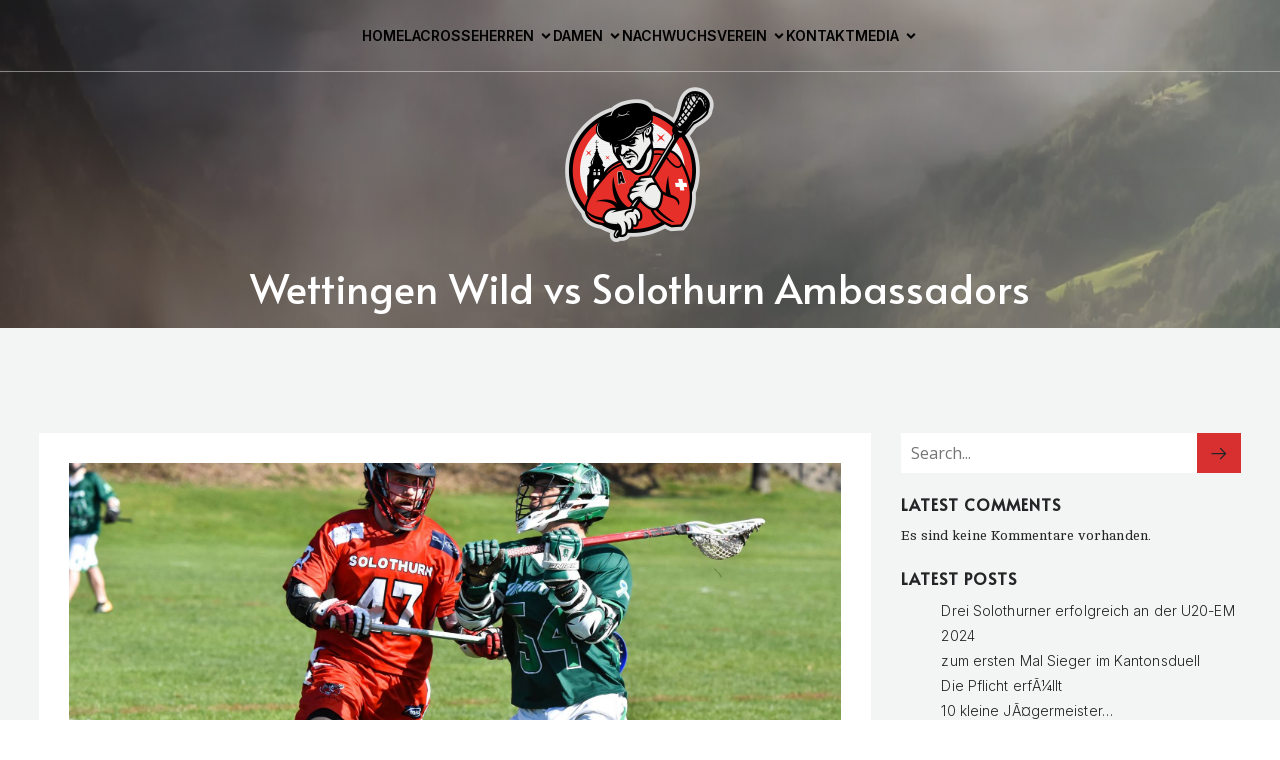

--- FILE ---
content_type: text/html; charset=UTF-8
request_url: https://solax.ch/event/wettingen-wild-vs-solothurn-ambassadors/
body_size: 22440
content:
<!DOCTYPE html>
<html lang="de" id="kubio">
<head>
	<meta charset="UTF-8" />
	<meta name="viewport" content="width=device-width, initial-scale=1" />
<meta name='robots' content='max-image-preview:large' />
<title>Wettingen Wild vs Solothurn Ambassadors &#8211; solax.ch</title>
<link rel='dns-prefetch' href='//fonts.googleapis.com' />
<link rel="alternate" type="application/rss+xml" title="solax.ch &raquo; Feed" href="https://solax.ch/feed/" />
<link rel="alternate" type="application/rss+xml" title="solax.ch &raquo; Kommentar-Feed" href="https://solax.ch/comments/feed/" />
<link rel="alternate" type="text/calendar" title="solax.ch &raquo; iCal Feed" href="https://solax.ch/events/?ical=1" />
					<script>
						(function(){
							var docEL = document.documentElement;
							var style = docEL.style;
							if (!("backgroundAttachment" in style)) return false;
							var oldValue = style.backgroundAttachment;
							style.backgroundAttachment = "fixed";
							var isSupported = (style.backgroundAttachment === "fixed");
							style.backgroundAttachment = oldValue;

							if(navigator.userAgent.toLowerCase().indexOf('mac') !== -1 && navigator.maxTouchPoints){
								isSupported = false;
							}

							if(!isSupported){
								console.warn('Kubio - Browser does not support attachment fix');
								document.documentElement.classList.add('kubio-attachment-fixed-support-fallback');
							}
						})()
					</script>

				<script type="text/javascript">
/* <![CDATA[ */
window._wpemojiSettings = {"baseUrl":"https:\/\/s.w.org\/images\/core\/emoji\/16.0.1\/72x72\/","ext":".png","svgUrl":"https:\/\/s.w.org\/images\/core\/emoji\/16.0.1\/svg\/","svgExt":".svg","source":{"concatemoji":"https:\/\/solax.ch\/wp-includes\/js\/wp-emoji-release.min.js?ver=6.8.3"}};
/*! This file is auto-generated */
!function(s,n){var o,i,e;function c(e){try{var t={supportTests:e,timestamp:(new Date).valueOf()};sessionStorage.setItem(o,JSON.stringify(t))}catch(e){}}function p(e,t,n){e.clearRect(0,0,e.canvas.width,e.canvas.height),e.fillText(t,0,0);var t=new Uint32Array(e.getImageData(0,0,e.canvas.width,e.canvas.height).data),a=(e.clearRect(0,0,e.canvas.width,e.canvas.height),e.fillText(n,0,0),new Uint32Array(e.getImageData(0,0,e.canvas.width,e.canvas.height).data));return t.every(function(e,t){return e===a[t]})}function u(e,t){e.clearRect(0,0,e.canvas.width,e.canvas.height),e.fillText(t,0,0);for(var n=e.getImageData(16,16,1,1),a=0;a<n.data.length;a++)if(0!==n.data[a])return!1;return!0}function f(e,t,n,a){switch(t){case"flag":return n(e,"\ud83c\udff3\ufe0f\u200d\u26a7\ufe0f","\ud83c\udff3\ufe0f\u200b\u26a7\ufe0f")?!1:!n(e,"\ud83c\udde8\ud83c\uddf6","\ud83c\udde8\u200b\ud83c\uddf6")&&!n(e,"\ud83c\udff4\udb40\udc67\udb40\udc62\udb40\udc65\udb40\udc6e\udb40\udc67\udb40\udc7f","\ud83c\udff4\u200b\udb40\udc67\u200b\udb40\udc62\u200b\udb40\udc65\u200b\udb40\udc6e\u200b\udb40\udc67\u200b\udb40\udc7f");case"emoji":return!a(e,"\ud83e\udedf")}return!1}function g(e,t,n,a){var r="undefined"!=typeof WorkerGlobalScope&&self instanceof WorkerGlobalScope?new OffscreenCanvas(300,150):s.createElement("canvas"),o=r.getContext("2d",{willReadFrequently:!0}),i=(o.textBaseline="top",o.font="600 32px Arial",{});return e.forEach(function(e){i[e]=t(o,e,n,a)}),i}function t(e){var t=s.createElement("script");t.src=e,t.defer=!0,s.head.appendChild(t)}"undefined"!=typeof Promise&&(o="wpEmojiSettingsSupports",i=["flag","emoji"],n.supports={everything:!0,everythingExceptFlag:!0},e=new Promise(function(e){s.addEventListener("DOMContentLoaded",e,{once:!0})}),new Promise(function(t){var n=function(){try{var e=JSON.parse(sessionStorage.getItem(o));if("object"==typeof e&&"number"==typeof e.timestamp&&(new Date).valueOf()<e.timestamp+604800&&"object"==typeof e.supportTests)return e.supportTests}catch(e){}return null}();if(!n){if("undefined"!=typeof Worker&&"undefined"!=typeof OffscreenCanvas&&"undefined"!=typeof URL&&URL.createObjectURL&&"undefined"!=typeof Blob)try{var e="postMessage("+g.toString()+"("+[JSON.stringify(i),f.toString(),p.toString(),u.toString()].join(",")+"));",a=new Blob([e],{type:"text/javascript"}),r=new Worker(URL.createObjectURL(a),{name:"wpTestEmojiSupports"});return void(r.onmessage=function(e){c(n=e.data),r.terminate(),t(n)})}catch(e){}c(n=g(i,f,p,u))}t(n)}).then(function(e){for(var t in e)n.supports[t]=e[t],n.supports.everything=n.supports.everything&&n.supports[t],"flag"!==t&&(n.supports.everythingExceptFlag=n.supports.everythingExceptFlag&&n.supports[t]);n.supports.everythingExceptFlag=n.supports.everythingExceptFlag&&!n.supports.flag,n.DOMReady=!1,n.readyCallback=function(){n.DOMReady=!0}}).then(function(){return e}).then(function(){var e;n.supports.everything||(n.readyCallback(),(e=n.source||{}).concatemoji?t(e.concatemoji):e.wpemoji&&e.twemoji&&(t(e.twemoji),t(e.wpemoji)))}))}((window,document),window._wpemojiSettings);
/* ]]> */
</script>
<link rel='stylesheet' id='kubio-block-library-css' href='https://solax.ch/wp-content/plugins/kubio/build/block-library/style.css?ver=1763333810' type='text/css' media='all' />
<style id='kubio-block-library-inline-css' type='text/css'>
.kubio-shape-circles{background-image:url('https://solax.ch/wp-content/plugins/kubio/lib/shapes/header-shapes/circles.png')}.kubio-shape-10degree-stripes{background-image:url('https://solax.ch/wp-content/plugins/kubio/lib/shapes/header-shapes/10degree-stripes.png')}.kubio-shape-rounded-squares-blue{background-image:url('https://solax.ch/wp-content/plugins/kubio/lib/shapes/header-shapes/rounded-squares-blue.png')}.kubio-shape-many-rounded-squares-blue{background-image:url('https://solax.ch/wp-content/plugins/kubio/lib/shapes/header-shapes/many-rounded-squares-blue.png')}.kubio-shape-two-circles{background-image:url('https://solax.ch/wp-content/plugins/kubio/lib/shapes/header-shapes/two-circles.png')}.kubio-shape-circles-2{background-image:url('https://solax.ch/wp-content/plugins/kubio/lib/shapes/header-shapes/circles-2.png')}.kubio-shape-circles-3{background-image:url('https://solax.ch/wp-content/plugins/kubio/lib/shapes/header-shapes/circles-3.png')}.kubio-shape-circles-gradient{background-image:url('https://solax.ch/wp-content/plugins/kubio/lib/shapes/header-shapes/circles-gradient.png')}.kubio-shape-circles-white-gradient{background-image:url('https://solax.ch/wp-content/plugins/kubio/lib/shapes/header-shapes/circles-white-gradient.png')}.kubio-shape-waves{background-image:url('https://solax.ch/wp-content/plugins/kubio/lib/shapes/header-shapes/waves.png')}.kubio-shape-waves-inverted{background-image:url('https://solax.ch/wp-content/plugins/kubio/lib/shapes/header-shapes/waves-inverted.png')}.kubio-shape-dots{background-image:url('https://solax.ch/wp-content/plugins/kubio/lib/shapes/header-shapes/dots.png')}.kubio-shape-left-tilted-lines{background-image:url('https://solax.ch/wp-content/plugins/kubio/lib/shapes/header-shapes/left-tilted-lines.png')}.kubio-shape-right-tilted-lines{background-image:url('https://solax.ch/wp-content/plugins/kubio/lib/shapes/header-shapes/right-tilted-lines.png')}.kubio-shape-right-tilted-strips{background-image:url('https://solax.ch/wp-content/plugins/kubio/lib/shapes/header-shapes/right-tilted-strips.png')}.kubio-shape-doodle{background-image:url('https://solax.ch/wp-content/plugins/kubio/lib/shapes/header-shapes/doodle.png')}.kubio-shape-falling-stars{background-image:url('https://solax.ch/wp-content/plugins/kubio/lib/shapes/header-shapes/falling-stars.png')}.kubio-shape-grain{background-image:url('https://solax.ch/wp-content/plugins/kubio/lib/shapes/header-shapes/grain.png')}.kubio-shape-poly1{background-image:url('https://solax.ch/wp-content/plugins/kubio/lib/shapes/header-shapes/poly1.png')}.kubio-shape-poly2{background-image:url('https://solax.ch/wp-content/plugins/kubio/lib/shapes/header-shapes/poly2.png')}.kubio-shape-wavy-lines{background-image:url('https://solax.ch/wp-content/plugins/kubio/lib/shapes/header-shapes/wavy-lines.png')}

:root { --kubio-color-1:216,48,48;--kubio-color-2:153,151,166;--kubio-color-3:188,131,131;--kubio-color-4:242,236,233;--kubio-color-5:255,255,255;--kubio-color-6:36,37,38;--kubio-color-1-variant-1:215,191,191;--kubio-color-1-variant-2:215,120,120;--kubio-color-1-variant-3:216,48,48;--kubio-color-1-variant-4:130,29,29;--kubio-color-1-variant-5:45,10,10;--kubio-color-2-variant-1:231,228,250;--kubio-color-2-variant-2:153,151,166;--kubio-color-2-variant-3:105,95,165;--kubio-color-2-variant-4:57,40,165;--kubio-color-2-variant-5:74,73,80;--kubio-color-3-variant-1:188,131,131;--kubio-color-3-variant-2:187,68,68;--kubio-color-3-variant-3:187,5,5;--kubio-color-3-variant-4:102,71,71;--kubio-color-3-variant-5:17,12,12;--kubio-color-4-variant-1:242,236,233;--kubio-color-4-variant-2:241,182,152;--kubio-color-4-variant-3:241,128,71;--kubio-color-4-variant-4:156,153,151;--kubio-color-4-variant-5:71,70,69;--kubio-color-5-variant-1:255,255,255;--kubio-color-5-variant-2:204,204,204;--kubio-color-5-variant-3:153,153,153;--kubio-color-5-variant-4:101,101,101;--kubio-color-5-variant-5:50,50,50;--kubio-color-6-variant-1:197,202,207;--kubio-color-6-variant-2:116,119,122;--kubio-color-6-variant-3:36,37,38;--kubio-color-6-variant-4:23,30,37;--kubio-color-6-variant-5:10,24,37 } .has-kubio-color-1-color{color:rgb(var(--kubio-color-1))} .has-kubio-color-1-background-color{background-color:rgb(var(--kubio-color-1))} [data-kubio] .has-kubio-color-1-color{color:rgb(var(--kubio-color-1))} [data-kubio] .has-kubio-color-1-background-color{background-color:rgb(var(--kubio-color-1))} .has-kubio-color-2-color{color:rgb(var(--kubio-color-2))} .has-kubio-color-2-background-color{background-color:rgb(var(--kubio-color-2))} [data-kubio] .has-kubio-color-2-color{color:rgb(var(--kubio-color-2))} [data-kubio] .has-kubio-color-2-background-color{background-color:rgb(var(--kubio-color-2))} .has-kubio-color-3-color{color:rgb(var(--kubio-color-3))} .has-kubio-color-3-background-color{background-color:rgb(var(--kubio-color-3))} [data-kubio] .has-kubio-color-3-color{color:rgb(var(--kubio-color-3))} [data-kubio] .has-kubio-color-3-background-color{background-color:rgb(var(--kubio-color-3))} .has-kubio-color-4-color{color:rgb(var(--kubio-color-4))} .has-kubio-color-4-background-color{background-color:rgb(var(--kubio-color-4))} [data-kubio] .has-kubio-color-4-color{color:rgb(var(--kubio-color-4))} [data-kubio] .has-kubio-color-4-background-color{background-color:rgb(var(--kubio-color-4))} .has-kubio-color-5-color{color:rgb(var(--kubio-color-5))} .has-kubio-color-5-background-color{background-color:rgb(var(--kubio-color-5))} [data-kubio] .has-kubio-color-5-color{color:rgb(var(--kubio-color-5))} [data-kubio] .has-kubio-color-5-background-color{background-color:rgb(var(--kubio-color-5))} .has-kubio-color-6-color{color:rgb(var(--kubio-color-6))} .has-kubio-color-6-background-color{background-color:rgb(var(--kubio-color-6))} [data-kubio] .has-kubio-color-6-color{color:rgb(var(--kubio-color-6))} [data-kubio] .has-kubio-color-6-background-color{background-color:rgb(var(--kubio-color-6))}

.wp-block-latest-comments__comment{margin-bottom:0px!important}

#kubio .style-4IZ00hP3jOc-outer .wp-block-kubio-navigation-section__nav{animation-duration:0.5s;padding-left:20px;padding-right:20px;border-bottom-color:rgba(var(--kubio-color-5),0.44);border-bottom-width:1px;border-bottom-style:solid;}#kubio .style-4IZ00hP3jOc-outer .h-navigation_sticky:not(.extra-1).wp-block-kubio-navigation-section__nav{background-color:#ffffff;box-shadow:0px 0px 10px 0px rgba(23, 25, 39, 0.1) ;}#kubio .style-YzTuY4EgsRX-inner{text-align:right;}#kubio .style-YzTuY4EgsRX-container{height:auto;min-height:unset;}#kubio .style-CKeTmfmYnu7-outer.bordered-active-item > .kubio-menu > ul > li::before,#kubio .style-CKeTmfmYnu7-outer.bordered-active-item > .kubio-menu > ul > li::after{background-color:rgba(var(--kubio-color-1),1);height:3px;}#kubio .style-CKeTmfmYnu7-outer.solid-active-item > .kubio-menu > ul > li::before,#kubio .style-CKeTmfmYnu7-outer.solid-active-item > .kubio-menu > ul > li::after{background-color:white;border-top-left-radius:0%;border-top-right-radius:0%;border-bottom-left-radius:0%;border-bottom-right-radius:0%;}#kubio .style-CKeTmfmYnu7-outer > .kubio-menu > ul{justify-content:center;gap:40px;--kubio-gap-fallback:40px;}#kubio .style-CKeTmfmYnu7-outer > .kubio-menu  > ul > li > a{font-weight:600;font-size:14px;line-height:1.5em;letter-spacing:0px;text-decoration:none;text-transform:uppercase;color:black;padding-top:10px;padding-bottom:10px;padding-left:0px;padding-right:0px;}#kubio .style-CKeTmfmYnu7-outer > .kubio-menu  > ul > li > a:hover,#kubio .style-CKeTmfmYnu7-outer > .kubio-menu > ul > li > a.hover{color:rgba(var(--kubio-color-1),1);}#kubio .style-CKeTmfmYnu7-outer > .kubio-menu > ul > li.current-menu-item > a,#kubio .style-CKeTmfmYnu7-outer > .kubio-menu > ul > li.current_page_item > a{color:rgba(var(--kubio-color-1),1);}#kubio .style-CKeTmfmYnu7-outer > .kubio-menu  > ul > li > a > svg{padding-left:5px;padding-right:5px;}#kubio .style-CKeTmfmYnu7-outer > .kubio-menu  li > ul{background-color:#ffffff;margin-left:5px;margin-right:5px;box-shadow:0px 0px 5px 2px rgba(0, 0, 0, 0.04) ;}#kubio .style-CKeTmfmYnu7-outer > .kubio-menu  li > ul > li> a{font-size:14px;text-decoration:none;color:rgba(var(--kubio-color-6-variant-3),1);padding-top:10px;padding-bottom:10px;padding-left:20px;padding-right:20px;border-bottom-color:rgba(128,128,128,.2);border-bottom-width:1px;border-bottom-style:solid;background-color:rgb(255, 255, 255);}#kubio .style-CKeTmfmYnu7-outer > .kubio-menu  li > ul > li > a:hover,#kubio .style-CKeTmfmYnu7-outer > .kubio-menu  li > ul > li > a.hover{color:rgb(255, 255, 255);background-color:rgba(var(--kubio-color-1),1);}#kubio .style-CKeTmfmYnu7-outer > .kubio-menu li > ul > li.current-menu-item > a,#kubio .style-CKeTmfmYnu7-outer > .kubio-menu  li > ul > li.current_page_item > a{color:rgb(255, 255, 255);background-color:rgba(var(--kubio-color-1),1);}#kubio .style-CKeTmfmYnu7-outer > .kubio-menu > ul > li > ul{margin-top:0px;}#kubio .style-CKeTmfmYnu7-outer > .kubio-menu > ul > li > ul:before{height:0px;width:100%;}#kubio .h-navigation_sticky:not(.extra-1) .style-CKeTmfmYnu7-outer > .kubio-menu > ul{justify-content:flex-end;}#kubio .style-PLvNRA13av--icon{background-color:rgba(0, 0, 0, 0.1);border-top-color:black;border-top-width:0px;border-top-style:solid;border-right-color:black;border-right-width:0px;border-right-style:solid;border-bottom-color:black;border-bottom-width:0px;border-bottom-style:solid;border-left-color:black;border-left-width:0px;border-left-style:solid;border-top-left-radius:100%;border-top-right-radius:100%;border-bottom-left-radius:100%;border-bottom-right-radius:100%;fill:white;padding-top:5px;padding-bottom:5px;padding-left:5px;padding-right:5px;width:24px;height:24px;}.style-PLvNRA13av--offscreen{background-color:rgba(var(--kubio-color-6),1);width:300px !important;}.style-PLvNRA13av--offscreenOverlay{background-color:rgba(0,0,0,0.5);}#kubio .style-fhgLVd_wrVo-inner{text-align:left;}#kubio .style-fhgLVd_wrVo-container{height:auto;min-height:unset;}#kubio .style-wvkSkqCZ4dS-container{align-items:flex-start;justify-content:flex-start;gap:10px;--kubio-gap-fallback:10px;text-decoration:none;}#kubio .style-wvkSkqCZ4dS-container .kubio-logo-image{max-height:70px;}#kubio .style-wvkSkqCZ4dS-image{max-height:70px;}#kubio .style-GAPDEbcCP9M-outer > .kubio-menu > ul{--kubio-accordion-menu-offset:10px;}#kubio .style-GAPDEbcCP9M-outer > .kubio-menu  > ul > li > a{font-size:14px;text-decoration:none;color:rgba(var(--kubio-color-5),1);border-top-color:#808080;border-right-color:#808080;border-bottom-color:#808080;border-bottom-width:1px;border-bottom-style:solid;border-left-color:#808080;padding-top:12px;padding-bottom:12px;padding-left:40px;}#kubio .style-GAPDEbcCP9M-outer > .kubio-menu  > ul > li > a:hover,#kubio .style-GAPDEbcCP9M-outer > .kubio-menu > ul > li > a.hover{color:rgba(var(--kubio-color-1),1);}#kubio .style-GAPDEbcCP9M-outer > .kubio-menu > ul > li.current-menu-item > a,#kubio .style-GAPDEbcCP9M-outer > .kubio-menu > ul > li.current_page_item > a{color:rgba(var(--kubio-color-1),1);}#kubio .style-GAPDEbcCP9M-outer > .kubio-menu  > ul > li > a > svg{padding-left:20px;padding-right:20px;}#kubio .style-GAPDEbcCP9M-outer > .kubio-menu  li > ul > li> a{border-top-color:#808080;border-right-color:#808080;border-bottom-color:#808080;border-bottom-width:1px;border-bottom-style:solid;border-left-color:#808080;padding-top:12px;padding-bottom:12px;padding-left:40px;font-size:14px;text-decoration:none;}#kubio .style-GAPDEbcCP9M-outer > .kubio-menu  li > ul > li > a > svg{padding-left:20px;padding-right:20px;}#kubio .style-WkEhs6Jkh1t-inner{text-align:center;}#kubio .style-WkEhs6Jkh1t-container{height:auto;min-height:unset;}#kubio .style-XEWzsVri1cU-outer p{color:rgba(var(--kubio-color-5),0.4);}#kubio .style-KFTMhA6WOVh-outer{padding-top:0px;padding-bottom:0px;}body:not(.extra-1) .style-KFTMhA6WOVh-outer h1,body:not(.extra-1) .style-KFTMhA6WOVh-outer h1[data-kubio]{color:rgba(var(--kubio-color-5),1);}body:not(.extra-1) .style-KFTMhA6WOVh-outer h2,body:not(.extra-1) .style-KFTMhA6WOVh-outer h2[data-kubio]{color:rgba(var(--kubio-color-5),1);}body:not(.extra-1) .style-KFTMhA6WOVh-outer h3,body:not(.extra-1) .style-KFTMhA6WOVh-outer h3[data-kubio]{color:rgba(var(--kubio-color-5),1);}body:not(.extra-1) .style-KFTMhA6WOVh-outer h4,body:not(.extra-1) .style-KFTMhA6WOVh-outer h4[data-kubio]{color:rgba(var(--kubio-color-5),1);}body:not(.extra-1) .style-KFTMhA6WOVh-outer h5,body:not(.extra-1) .style-KFTMhA6WOVh-outer h5[data-kubio]{color:rgba(var(--kubio-color-5),1);}body:not(.extra-1) .style-KFTMhA6WOVh-outer h6,body:not(.extra-1) .style-KFTMhA6WOVh-outer h6[data-kubio]{color:rgba(var(--kubio-color-5),1);}body:not(.extra-1) .style-KFTMhA6WOVh-outer,body:not(.extra-1) .style-KFTMhA6WOVh-outer [data-kubio]:not(h1):not(h2):not(h3):not(h4):not(h5):not(h6),body:not(.extra-1) .style-KFTMhA6WOVh-outer p,body:not(.extra-1) .style-KFTMhA6WOVh-outer p[data-kubio]{color:rgba(var(--kubio-color-5),0.82);}#kubio .style-vPVKm6K-swr-inner{text-align:center;height:auto;min-height:unset;border-top-left-radius:9px;border-top-right-radius:9px;border-bottom-left-radius:9px;border-bottom-right-radius:9px;}#kubio .style-vPVKm6K-swr-container{height:auto;min-height:unset;}#kubio p.wp-block.style-SzZXH7PdCL-container,#kubio h1.wp-block.style-SzZXH7PdCL-container,#kubio h2.wp-block.style-SzZXH7PdCL-container,#kubio h3.wp-block.style-SzZXH7PdCL-container,#kubio h4.wp-block.style-SzZXH7PdCL-container,#kubio h5.wp-block.style-SzZXH7PdCL-container,#kubio h6.wp-block.style-SzZXH7PdCL-container{font-size:2.5em;}#kubio .style-single-lAFSH8Xo9x-outer{background-color:rgba(var(--kubio-color-6),0.05);}#kubio .style-single-kxeqsSpdy-n-inner{text-align:center;}#kubio .style-single-kxeqsSpdy-n-container{height:auto;min-height:unset;}#kubio .style-LMCyiFSCN-inner{background-color:rgba(var(--kubio-color-5),1);text-align:left;}#kubio .style-LMCyiFSCN-container{height:auto;min-height:unset;}#kubio .style-iE82N7AEu-container{background-color:rgba(var(--kubio-color-6-variant-1),1);text-align:center;height:300px;}#kubio .style-iE82N7AEu-image{object-position:center center;object-fit:cover;}#kubio .style-up5pQ_Cww-container{text-align:left;}#kubio .style-up5pQ_Cww-container a{margin-left:2px;margin-right:2px;font-weight:400;font-size:12px;text-transform:uppercase;color:rgba(var(--kubio-color-6),1);}#kubio .style-up5pQ_Cww-container a:hover{color:rgba(var(--kubio-color-6-variant-2),1);}#kubio .style-up5pQ_Cww-container .separator{font-weight:400;font-size:12px;text-transform:uppercase;color:rgba(var(--kubio-color-6),1);}#kubio .style-in2mlwF4a-metaDataContainer{margin-bottom:0px;justify-content:flex-end;}#kubio .style-in2mlwF4a-metaDataContainer a{font-weight:300;font-size:14px;color:rgba(var(--kubio-color-6-variant-2),1);}#kubio .style-in2mlwF4a-metaDataContainer a:hover{text-decoration:underline;color:rgba(var(--kubio-color-6),1);}#kubio .style-in2mlwF4a-metaDataContainer .metadata-prefix{font-weight:300;font-size:14px;color:rgba(var(--kubio-color-6-variant-2),1);}#kubio .style-in2mlwF4a-metaDataContainer .metadata-suffix{font-weight:300;font-size:14px;color:rgba(var(--kubio-color-6-variant-2),1);}#kubio .style-in2mlwF4a-metaDataContainer .h-svg-icon{fill:rgba(var(--kubio-color-6-variant-2),1);width:20px;height:20px;margin-right:5px;}#kubio .style-in2mlwF4a-metaDataContainer .metadata-separator{padding-left:4px;padding-right:4px;color:rgba(var(--kubio-color-6-variant-2),1);}#kubio .style-single-tlSt_AyBi-container{text-align:right;}#kubio .style-single-tlSt_AyBi-container a{padding-top:0px;padding-bottom:0px;padding-left:6px;padding-right:6px;margin-top:4px;margin-bottom:4px;margin-left:8px;margin-right:0px;font-weight:300;font-size:14px;color:rgba(var(--kubio-color-6),1);border-top-color:rgba(var(--kubio-color-6),1);border-top-width:1px;border-top-style:solid;border-right-color:rgba(var(--kubio-color-6),1);border-right-width:1px;border-right-style:solid;border-bottom-color:rgba(var(--kubio-color-6),1);border-bottom-width:1px;border-bottom-style:solid;border-left-color:rgba(var(--kubio-color-6),1);border-left-width:1px;border-left-style:solid;}#kubio .style-single-tlSt_AyBi-container a:hover{color:rgba(var(--kubio-color-6-variant-2),1);}#kubio .style-single-tlSt_AyBi-placeholder{font-size:13px;}#kubio .style-single-3ndM77FkZV-inner{text-align:left;}#kubio .style-single-3ndM77FkZV-container{text-align:left;height:auto;min-height:unset;}#kubio .style-qn03QkeUg-outer a.style-qn03QkeUg-link{border-top-width:0px;border-top-style:none;border-right-width:0px;border-right-style:none;border-bottom-width:0px;border-bottom-style:none;border-left-width:0px;border-left-style:none;letter-spacing:1px;text-decoration:none;text-transform:uppercase;color:rgba(var(--kubio-color-6),1);justify-content:center;}#kubio .style-qn03QkeUg-outer a.style-qn03QkeUg-link:hover{text-decoration:underline;}#kubio a.style-qn03QkeUg-link .style-qn03QkeUg-icon{margin-left:0px;margin-right:10px;width:12px;height:12px;min-width:12px;min-height:12px;}#kubio .style-single-mMPMCQqWfs-inner{text-align:right;padding-left:15px;}#kubio .style-single-mMPMCQqWfs-container{text-align:right;height:auto;min-height:unset;}#kubio .style-ELgmeRXRD--outer a.style-ELgmeRXRD--link{border-top-width:0px;border-top-style:none;border-right-width:0px;border-right-style:none;border-bottom-width:0px;border-bottom-style:none;border-left-width:0px;border-left-style:none;letter-spacing:1px;text-decoration:none;text-transform:uppercase;color:rgba(var(--kubio-color-6),1);justify-content:center;}#kubio .style-ELgmeRXRD--outer a.style-ELgmeRXRD--link:hover{text-decoration:underline;}#kubio a.style-ELgmeRXRD--link .style-ELgmeRXRD--icon{margin-left:0px;margin-right:10px;width:12px;height:12px;min-width:12px;min-height:12px;}#kubio .style-single-s5UQRGEAN-commentsContainer{color:rgba(var(--kubio-color-6),1);}#kubio .style-single-s5UQRGEAN-commentsContainer .comments-title{font-weight:500;font-size:1.1em;letter-spacing:1px;text-transform:uppercase;}#kubio .style-single-s5UQRGEAN-commentsContainer .comment.even{border-left-color:rgba(var(--kubio-color-6-variant-1),1);border-left-width:1px;border-left-style:solid;padding-top:0px;padding-bottom:0px;padding-left:12px;padding-right:12px;margin-top:20px;}#kubio .style-single-s5UQRGEAN-commentsContainer .comment.odd{border-left-color:rgba(var(--kubio-color-6),1);border-left-width:1px;border-left-style:solid;padding-top:0px;padding-bottom:0px;padding-left:12px;padding-right:12px;margin-top:20px;}#kubio .style-single-s5UQRGEAN-commentsContainer .comment-author img{margin-right:15px;border-top-left-radius:100%;border-top-right-radius:100%;border-bottom-left-radius:100%;border-bottom-right-radius:100%;}#kubio .style-single-s5UQRGEAN-commentsContainer .comment-author .fn{color:rgba(var(--kubio-color-6),1);font-weight:400;font-size:14px;}#kubio .style-single-s5UQRGEAN-commentsContainer .comment-author .fn a{color:rgba(var(--kubio-color-6),1);font-weight:400;font-size:14px;}#kubio .style-single-s5UQRGEAN-commentsContainer .comment-author .fn a:hover{color:rgba(var(--kubio-color-6-variant-2),1);}#kubio .style-single-s5UQRGEAN-commentsContainer .comment-metadata > a{color:rgba(var(--kubio-color-6),1);font-weight:400;font-size:14px;}#kubio .style-single-s5UQRGEAN-commentsContainer .comment-metadata > a:hover{color:rgba(var(--kubio-color-6-variant-2),1);}#kubio .style-single-s5UQRGEAN-commentsContainer .comment-metadata > .edit-link > a{color:rgba(var(--kubio-color-6),1);font-weight:400;font-size:14px;}#kubio .style-single-s5UQRGEAN-commentsContainer .comment-metadata > .edit-link > a:hover{color:rgba(var(--kubio-color-6-variant-2),1);}#kubio .style-single-s5UQRGEAN-commentsContainer .comment-body .reply a{border-top-left-radius:3px;border-top-right-radius:3px;border-bottom-left-radius:3px;border-bottom-right-radius:3px;font-weight:500;font-size:12px;letter-spacing:1px;text-transform:uppercase;color:rgba(var(--kubio-color-6),1);}#kubio .style-single-s5UQRGEAN-commentsContainer .comment-body .reply a:hover{text-decoration:underline;color:rgba(var(--kubio-color-6-variant-2),1);box-shadow:0px 0px 0px 40px rgba(var(--kubio-color-6),0.1) inset;}#kubio .style-single-s5UQRGEAN-commentsContainer .comment  > .children{margin-left:12px;}#kubio .style-single-oXoikmHxB-container{padding-top:10px;padding-bottom:10px;}#kubio .style-single-oXoikmHxB-container .comment-reply-title{color:rgba(var(--kubio-color-6-variant-4),1);}#kubio .style-single-oXoikmHxB-container label{color:rgba(var(--kubio-color-6),1);}#kubio .style-single-oXoikmHxB-container input:not([type="submit"]),#kubio .style-single-oXoikmHxB-container textarea{border-top-color:rgba(var(--kubio-color-6-variant-1),1);border-top-width:1px;border-top-style:solid;border-right-color:rgba(var(--kubio-color-6-variant-1),1);border-right-width:1px;border-right-style:solid;border-bottom-color:rgba(var(--kubio-color-6-variant-1),1);border-bottom-width:1px;border-bottom-style:solid;border-left-color:rgba(var(--kubio-color-6-variant-1),1);border-left-width:1px;border-left-style:solid;border-top-left-radius:0px;border-top-right-radius:0px;border-bottom-left-radius:0px;border-bottom-right-radius:0px;background-color:rgba(var(--kubio-color-5),0);color:rgba(var(--kubio-color-6),1);}#kubio .style-single-oXoikmHxB-container .form-submit{text-align:left;}#kubio .style-single-oXoikmHxB-container .comment-form [type="submit"]{border-top-width:0px;border-top-style:none;border-right-width:0px;border-right-style:none;border-bottom-width:0px;border-bottom-style:none;border-left-width:0px;border-left-style:none;border-top-left-radius:0px;border-top-right-radius:0px;border-bottom-left-radius:0px;border-bottom-right-radius:0px;padding-top:13px;padding-bottom:13px;padding-left:32px;padding-right:32px;background-color:rgba(var(--kubio-color-1),1);letter-spacing:1px;text-transform:uppercase;color:rgba(var(--kubio-color-5),1);}#kubio .style-single-oXoikmHxB-container .comment-form [type="submit"]:hover{background-color:rgba(var(--kubio-color-1-variant-4),1);box-shadow:0px 0px 0px 40px rgba(var(--kubio-color-6),0.1) inset;}#kubio .style-single-oXoikmHxB-container .comment-form a,#kubio .style-single-oXoikmHxB-container .comment-respond a{color:rgba(var(--kubio-color-1),1);}#kubio .style-single-oXoikmHxB-container .comment-form a:hover,#kubio .style-single-oXoikmHxB-container .comment-respond a:hover{color:rgba(var(--kubio-color-1-variant-4),1);}#kubio .style-single-f5wDJx69T0o-inner{text-align:left;}#kubio .style-single-f5wDJx69T0o-container{height:auto;min-height:unset;}#kubio .style-theme-HE2LPNtfKX-inner{border-top-left-radius:3px;border-top-right-radius:3px;border-bottom-left-radius:3px;border-bottom-right-radius:3px;text-align:left;}#kubio .style-theme-HE2LPNtfKX-container{height:auto;min-height:unset;}#kubio .style-theme-ciaK61IeR-input{border-top-left-radius:0px;border-top-right-radius:0px;border-bottom-left-radius:0px;border-bottom-right-radius:0px;background-color:rgba(var(--kubio-color-5),1);}#kubio .style-theme-ciaK61IeR-button{border-top-width:0px;border-top-style:none;border-right-width:0px;border-right-style:none;border-bottom-width:0px;border-bottom-style:none;border-left-width:0px;border-left-style:none;border-top-left-radius:0px;border-top-right-radius:0px;border-bottom-left-radius:0px;border-bottom-right-radius:0px;background-color:#d83030;width:44px;box-shadow:none;transition-duration:1s;color:rgba(var(--kubio-color-5),1);}#kubio .style-theme-ciaK61IeR-button:hover{box-shadow:0px 0px 0px 40px rgba(23, 37, 42, 0.1) inset;}#kubio .style-theme-ciaK61IeR-icon{fill:rgba(var(--kubio-color-6),1);width:20px;height:20px;min-width:20px;min-height:20px;}#kubio .wp-block.wp-block-kubio-heading__text.style-theme-R9xOJzpKQW0-text{margin-bottom:10px;font-weight:600;font-size:1em;letter-spacing:1px;text-transform:uppercase;}#kubio .wp-block.wp-block-kubio-heading__text.style-theme-R9xOJzpKQW0-text .text-wrapper-fancy svg path{stroke:#000000;stroke-linejoin:initial;stroke-linecap:initial;stroke-width:8px;}#kubio .style-dAlw2G59Yo-widget-box{background-color:unset;background-image:none;border-top-left-radius:0px;border-top-right-radius:0px;border-bottom-left-radius:0px;border-bottom-right-radius:0px;font-weight:300;font-size:14px;color:rgba(var(--kubio-color-6),1);}#kubio .style-dAlw2G59Yo-widget-box a{font-weight:300;font-size:14px;color:rgba(var(--kubio-color-6),1);}#kubio .style-dAlw2G59Yo-widget-box a:hover{text-decoration:underline;}#kubio .style-dAlw2G59Yo-widget-box time{color:rgba(var(--kubio-color-6),1);}#kubio .style-dAlw2G59Yo-widget-box.wp-block-latest-comments .wp-block-latest-comments__comment-excerpt p{color:rgba(var(--kubio-color-6),1);}#kubio .style-dAlw2G59Yo-widget-box.wp-block-latest-comments .wp-block-latest-comments__comment-avatar{border-top-left-radius:0px;border-top-right-radius:0px;border-bottom-left-radius:0px;border-bottom-right-radius:0px;width:35px;height:35px;}#kubio .style-h2YdSxXLx-widget-box a{font-weight:300;font-size:14px;color:rgba(var(--kubio-color-6),1);}#kubio .style-vP0mYzy99sE-outer{padding-top:0px;padding-bottom:0px;background-color:rgba(var(--kubio-color-5),1);}body:not(.extra-1) .style-vP0mYzy99sE-outer a,body:not(.extra-1) .style-vP0mYzy99sE-outer a[data-kubio]{color:rgba(var(--kubio-color-1),1);}body:not(.extra-1) .style-vP0mYzy99sE-outer a:hover,body:not(.extra-1) .style-vP0mYzy99sE-outer a[data-kubio]:hover{color:rgba(var(--kubio-color-1-variant-2),1);}#kubio .style-nJpox2eRXHV-inner{text-align:center;}#kubio .style-nJpox2eRXHV-container{text-align:center;height:auto;min-height:unset;}#kubio .style-local-5-container{flex:0 0 auto;-ms-flex:0 0 auto;}#kubio .style-local-11-container{flex:1 1 0;ms-flex:1 1 0%;max-width:100%;}#kubio .style-local-16-container{flex:0 0 auto;-ms-flex:0 0 auto;}#kubio .style-local-20-container{width:80%;flex:0 0 auto;-ms-flex:0 0 auto;}#kubio .style-local-25-container{flex:1 1 0;ms-flex:1 1 0%;max-width:100%;}#kubio .style-local-27-container{width:100%;flex:0 0 auto;-ms-flex:0 0 auto;}#kubio .style-local-33-container{flex:1 1 0;ms-flex:1 1 0%;max-width:100%;}#kubio .style-local-35-container{flex:1 1 0;ms-flex:1 1 0%;max-width:100%;}#kubio .style-local-39-container{width:30%;flex:0 0 auto;-ms-flex:0 0 auto;}#kubio .style-local-42-container{width:100%;flex:0 0 auto;-ms-flex:0 0 auto;}#kubio .style-local-49-container{flex:0 0 auto;-ms-flex:0 0 auto;}body .style-single-kxeqsSpdy-n-container > * > .h-y-container > *:not(:last-child){margin-bottom:0px;}.h-y-container > *:not(:last-child),.h-x-container-inner > *{margin-bottom:20px;}.h-x-container-inner,.h-column__content > .h-x-container > *:last-child,.h-y-container > .kubio-block-inserter{margin-bottom:-20px;}.h-x-container-inner{margin-left:-10px;margin-right:-10px;}.h-x-container-inner > *{padding-left:10px;padding-right:10px;}[data-kubio] a:not([class*=wp-block-button]),.with-kubio-global-style a:not([class*=wp-block-button]),a:not([class*=wp-block-button])[data-kubio],.wp-block-woocommerce-mini-cart-contents a:not([class*=wp-block-button]){font-family:Inter,Helvetica, Arial, Sans-Serif, serif;font-weight:500;font-size:1em;line-height:1.5;text-decoration:none;color:rgba(var(--kubio-color-6),1);}[data-kubio] a:not([class*=wp-block-button]):hover,.with-kubio-global-style a:not([class*=wp-block-button]):hover,a:not([class*=wp-block-button])[data-kubio]:hover,.wp-block-woocommerce-mini-cart-contents a:not([class*=wp-block-button]):hover{color:rgba(var(--kubio-color-6-variant-2),1);}[data-kubio] h1,.with-kubio-global-style h1,h1[data-kubio],.wp-block-woocommerce-mini-cart-contents h1{font-family:Alata,Helvetica, Arial, Sans-Serif, serif;font-weight:400;font-size:4em;line-height:1.26;text-transform:none;color:rgba(var(--kubio-color-6),1);}[data-kubio] h2,.with-kubio-global-style h2,h2[data-kubio],.wp-block-woocommerce-mini-cart-contents h2{font-family:Alata,Helvetica, Arial, Sans-Serif, serif;font-weight:700;font-size:3em;line-height:1.143;text-transform:none;color:rgba(var(--kubio-color-6),1);}[data-kubio] h3,.with-kubio-global-style h3,h3[data-kubio],.wp-block-woocommerce-mini-cart-contents h3{font-family:Alata,Helvetica, Arial, Sans-Serif, serif;font-weight:700;font-size:1.8em;line-height:1.25;text-transform:none;color:rgba(var(--kubio-color-6),1);}[data-kubio] h4,.with-kubio-global-style h4,h4[data-kubio],.wp-block-woocommerce-mini-cart-contents h4{font-family:Alata,Helvetica, Arial, Sans-Serif, serif;font-weight:500;font-size:1.4em;line-height:1.4;text-transform:none;color:rgba(var(--kubio-color-6),1);}[data-kubio] h5,.with-kubio-global-style h5,h5[data-kubio],.wp-block-woocommerce-mini-cart-contents h5{font-family:Alata,Helvetica, Arial, Sans-Serif, serif;font-weight:400;font-size:1.125em;line-height:1.4;text-transform:none;color:rgba(var(--kubio-color-6),1);}[data-kubio] h6,.with-kubio-global-style h6,h6[data-kubio],.wp-block-woocommerce-mini-cart-contents h6{font-family:Alata,Helvetica, Arial, Sans-Serif, serif;font-weight:400;font-size:0.9em;line-height:1.4;letter-spacing:1px;text-transform:uppercase;color:rgba(var(--kubio-color-1-variant-3),1);}[data-kubio],.with-kubio-global-style,[data-kubio] p,.with-kubio-global-style p,p[data-kubio],.wp-block-woocommerce-mini-cart-contents{font-family:Cambo,Helvetica, Arial, Sans-Serif, serif;font-weight:400;font-size:16px;line-height:1.6;letter-spacing:0.1px;text-transform:none;color:rgba(var(--kubio-color-6-variant-4),0.8);}[data-kubio] .h-lead,.with-kubio-global-style .h-lead,.h-lead[data-kubio]{font-family:Cambo,Helvetica, Arial, Sans-Serif, serif;font-weight:400;font-size:18px;line-height:1.7;letter-spacing:0.1px;text-transform:none;color:rgba(var(--kubio-color-6),1);}div.h-section-global-spacing{padding-top:90px;padding-bottom:90px;}.h-global-transition,.h-global-transition-all,.h-global-transition-all *{transition-duration:1s;}[data-kubio] input[type='color'],[data-kubio] input[type='date'],[data-kubio] input[type='datetime'],[data-kubio] input[type='datetime-local'],[data-kubio] input[type='email'],[data-kubio] input[type='month'],[data-kubio] input[type='number'],[data-kubio] input[type='password'],[data-kubio] input[type='search'],[data-kubio] input[type='tel'],[data-kubio] input[type='text'],[data-kubio] input[type='url'],[data-kubio] input[type='week'],[data-kubio] input[type='time'],[data-kubio] input:not([type]),[data-kubio] textarea,[data-kubio] select{font-family:Open Sans,Helvetica, Arial, Sans-Serif, serif;font-weight:400;font-size:16px;line-height:1.6;text-transform:none;background-color:rgba(var(--kubio-color-5),1);border-top-color:rgba(var(--kubio-color-5-variant-2),1);border-top-width:1px;border-top-style:solid;border-right-color:rgba(var(--kubio-color-5-variant-2),1);border-right-width:1px;border-right-style:solid;border-bottom-color:rgba(var(--kubio-color-5-variant-2),1);border-bottom-width:1px;border-bottom-style:solid;border-left-color:rgba(var(--kubio-color-5-variant-2),1);border-left-width:1px;border-left-style:solid;border-top-left-radius:4px;border-top-right-radius:4px;border-bottom-left-radius:4px;border-bottom-right-radius:4px;padding-top:4px;padding-bottom:4px;padding-left:10px;padding-right:10px;margin-bottom:10px;}[data-kubio] input[type='color']:hover,[data-kubio] input[type='date']:hover,[data-kubio] input[type='datetime']:hover,[data-kubio] input[type='datetime-local']:hover,[data-kubio] input[type='email']:hover,[data-kubio] input[type='month']:hover,[data-kubio] input[type='number']:hover,[data-kubio] input[type='password']:hover,[data-kubio] input[type='search']:hover,[data-kubio] input[type='tel']:hover,[data-kubio] input[type='text']:hover,[data-kubio] input[type='url']:hover,[data-kubio] input[type='week']:hover,[data-kubio] input[type='time']:hover,[data-kubio] input:not([type]):hover,[data-kubio] textarea:hover,[data-kubio] select:hover{color:rgba(var(--kubio-color-6),1);border-top-color:rgba(var(--kubio-color-6),1);border-right-color:rgba(var(--kubio-color-6),1);border-bottom-color:rgba(var(--kubio-color-6),1);border-left-color:rgba(var(--kubio-color-6),1);}[data-kubio] input[type='color']:focus,[data-kubio] input[type='date']:focus,[data-kubio] input[type='datetime']:focus,[data-kubio] input[type='datetime-local']:focus,[data-kubio] input[type='email']:focus,[data-kubio] input[type='month']:focus,[data-kubio] input[type='number']:focus,[data-kubio] input[type='password']:focus,[data-kubio] input[type='search']:focus,[data-kubio] input[type='tel']:focus,[data-kubio] input[type='text']:focus,[data-kubio] input[type='url']:focus,[data-kubio] input[type='week']:focus,[data-kubio] input[type='time']:focus,[data-kubio] input:not([type]):focus,[data-kubio] textarea:focus,[data-kubio] select:focus{color:rgba(var(--kubio-color-6),1);border-top-color:rgba(var(--kubio-color-6),1);border-right-color:rgba(var(--kubio-color-6),1);border-bottom-color:rgba(var(--kubio-color-6),1);border-left-color:rgba(var(--kubio-color-6),1);}[data-kubio] input[type='button'],[data-kubio] button{background-color:rgba(var(--kubio-color-1),1);border-top-color:rgba(var(--kubio-color-1),1);border-top-width:2px;border-top-style:solid;border-right-color:rgba(var(--kubio-color-1),1);border-right-width:2px;border-right-style:solid;border-bottom-color:rgba(var(--kubio-color-1),1);border-bottom-width:2px;border-bottom-style:solid;border-left-color:rgba(var(--kubio-color-1),1);border-left-width:2px;border-left-style:solid;border-top-left-radius:4px;border-top-right-radius:4px;border-bottom-left-radius:4px;border-bottom-right-radius:4px;color:rgba(var(--kubio-color-6),1);padding-top:8px;padding-bottom:8px;padding-left:25px;padding-right:24px;}[data-kubio] input[type='button']:hover,[data-kubio] button:hover{background-color:rgba(var(--kubio-color-1-variant-4),1);border-top-color:rgba(var(--kubio-color-1-variant-4),1);border-right-color:rgba(var(--kubio-color-1-variant-4),1);border-bottom-color:rgba(var(--kubio-color-1-variant-4),1);border-left-color:rgba(var(--kubio-color-1-variant-4),1);color:rgba(var(--kubio-color-5),1);}[data-kubio] input[type='button']:disabled,[data-kubio] button:disabled,[data-kubio] input[type='button'][disabled],[data-kubio] button[disabled]{background-color:rgba(var(--kubio-color-5-variant-2),1);border-top-color:rgba(var(--kubio-color-5-variant-2),1);border-right-color:rgba(var(--kubio-color-5-variant-2),1);border-bottom-color:rgba(var(--kubio-color-5-variant-2),1);border-left-color:rgba(var(--kubio-color-5-variant-2),1);color:rgba(var(--kubio-color-5-variant-3),1);}[data-kubio] input[type='submit'],[data-kubio] button[type='submit']{border-top-color:rgba(var(--kubio-color-1),1);border-top-width:2px;border-top-style:solid;border-right-color:rgba(var(--kubio-color-1),1);border-right-width:2px;border-right-style:solid;border-bottom-color:rgba(var(--kubio-color-1),1);border-bottom-width:2px;border-bottom-style:solid;border-left-color:rgba(var(--kubio-color-1),1);border-left-width:2px;border-left-style:solid;border-top-left-radius:4px;border-top-right-radius:4px;border-bottom-left-radius:4px;border-bottom-right-radius:4px;color:rgba(var(--kubio-color-6),1);padding-top:8px;padding-bottom:8px;padding-left:25px;padding-right:24px;background-color:rgba(var(--kubio-color-1),1);}[data-kubio] input[type='submit']:hover,[data-kubio] button[type='submit']:hover{border-top-color:rgba(var(--kubio-color-1-variant-4),1);border-right-color:rgba(var(--kubio-color-1-variant-4),1);border-bottom-color:rgba(var(--kubio-color-1-variant-4),1);border-left-color:rgba(var(--kubio-color-1-variant-4),1);color:rgba(var(--kubio-color-5),1);background-color:rgba(var(--kubio-color-1-variant-4),1);}[data-kubio] input[type='submit']:disabled,[data-kubio] input[type='submit'][disabled],[data-kubio] button[type='submit']:disabled,[data-kubio] button[type='submit'][disabled]{border-top-color:rgba(var(--kubio-color-5-variant-2),1);border-right-color:rgba(var(--kubio-color-5-variant-2),1);border-bottom-color:rgba(var(--kubio-color-5-variant-2),1);border-left-color:rgba(var(--kubio-color-5-variant-2),1);color:rgba(var(--kubio-color-5-variant-3),1);background-color:rgba(var(--kubio-color-5-variant-2),1);}[data-kubio] input[type='reset'],[data-kubio] button[type='reset']{background-color:rgba(var(--kubio-color-1-variant-1),1);border-top-color:rgba(var(--kubio-color-1-variant-1),1);border-top-width:2px;border-top-style:solid;border-right-color:rgba(var(--kubio-color-1-variant-1),1);border-right-width:2px;border-right-style:solid;border-bottom-color:rgba(var(--kubio-color-1-variant-1),1);border-bottom-width:2px;border-bottom-style:solid;border-left-color:rgba(var(--kubio-color-1-variant-1),1);border-left-width:2px;border-left-style:solid;border-top-left-radius:4px;border-top-right-radius:4px;border-bottom-left-radius:4px;border-bottom-right-radius:4px;color:rgba(var(--kubio-color-6-variant-2),1);padding-top:8px;padding-bottom:8px;padding-left:25px;padding-right:24px;}[data-kubio] input[type='reset']:hover,[data-kubio] button[type='reset']:hover{background-color:rgba(var(--kubio-color-1-variant-2),1);border-top-color:rgba(var(--kubio-color-1-variant-2),1);border-right-color:rgba(var(--kubio-color-1-variant-2),1);border-bottom-color:rgba(var(--kubio-color-1-variant-2),1);border-left-color:rgba(var(--kubio-color-1-variant-2),1);}[data-kubio] input[type='reset']:disabled,[data-kubio] input[type='reset'][disabled],[data-kubio] button[type='reset']:disabled,[data-kubio] button[type='reset'][disabled]{background-color:rgba(var(--kubio-color-5-variant-2),1);border-top-color:rgba(var(--kubio-color-5-variant-2),1);border-right-color:rgba(var(--kubio-color-5-variant-2),1);border-bottom-color:rgba(var(--kubio-color-5-variant-2),1);border-left-color:rgba(var(--kubio-color-5-variant-2),1);color:rgba(var(--kubio-color-5-variant-3),1);}#kubio  .woocommerce a.button,#kubio  .woocommerce button.button,#kubio  .woocommerce input.button,#kubio  .woocommerce #respond input#submit{border-top-color:rgba(var(--kubio-color-2),1);border-top-width:0px;border-top-style:none;border-right-color:rgba(var(--kubio-color-2),1);border-right-width:0px;border-right-style:none;border-bottom-color:rgba(var(--kubio-color-2),1);border-bottom-width:0px;border-bottom-style:none;border-left-color:rgba(var(--kubio-color-2),1);border-left-width:0px;border-left-style:none;border-top-left-radius:40px;border-top-right-radius:40px;border-bottom-left-radius:40px;border-bottom-right-radius:40px;background-color:rgba(var(--kubio-color-2),1);color:rgba(var(--kubio-color-5),1);}#kubio  .woocommerce a.button:hover,#kubio  .woocommerce button.button:hover,#kubio  .woocommerce input.button:hover,#kubio  .woocommerce #respond input#submit:hover{border-top-color:rgba(var(--kubio-color-2-variant-4),1);border-right-color:rgba(var(--kubio-color-2-variant-4),1);border-bottom-color:rgba(var(--kubio-color-2-variant-4),1);border-left-color:rgba(var(--kubio-color-2-variant-4),1);background-color:rgba(var(--kubio-color-2-variant-4),1);}#kubio  .woocommerce a.button:disabled,#kubio  .woocommerce a.button[disabled],#kubio  .woocommerce button.button:disabled,#kubio  .woocommerce button.button[disabled],#kubio  .woocommerce input.button:disabled,#kubio  .woocommerce input.button[disabled],#kubio  .woocommerce #respond input#submit:disabled,#kubio  .woocommerce #respond input#submit[disabled]{border-top-color:rgba(var(--kubio-color-5-variant-2),1);border-right-color:rgba(var(--kubio-color-5-variant-2),1);border-bottom-color:rgba(var(--kubio-color-5-variant-2),1);border-left-color:rgba(var(--kubio-color-5-variant-2),1);background-color:rgba(var(--kubio-color-5-variant-2),1);color:rgba(var(--kubio-color-5-variant-4),1);}#kubio  .woocommerce a.button.woocommerce-form-login__submit,#kubio  .woocommerce a.button.add_to_cart_button,#kubio  .woocommerce a.button.alt,#kubio  .woocommerce button.button.woocommerce-form-login__submit,#kubio  .woocommerce button.button.add_to_cart_button,#kubio  .woocommerce button.button.alt,#kubio  .woocommerce input.button.woocommerce-form-login__submit,#kubio  .woocommerce input.button.add_to_cart_button,#kubio  .woocommerce input.button.alt,#kubio  .woocommerce #respond input#submit.woocommerce-form-login__submit,#kubio  .woocommerce #respond input#submit.add_to_cart_button,#kubio  .woocommerce #respond input#submit.alt{background-color:rgba(var(--kubio-color-1),1);border-top-width:0px;border-top-style:none;border-right-width:0px;border-right-style:none;border-bottom-width:0px;border-bottom-style:none;border-left-width:0px;border-left-style:none;border-top-left-radius:40px;border-top-right-radius:40px;border-bottom-left-radius:40px;border-bottom-right-radius:40px;box-shadow:none;color:rgba(var(--kubio-color-5),1);}#kubio  .woocommerce a.button.woocommerce-form-login__submit:hover,#kubio  .woocommerce a.button.add_to_cart_button:hover,#kubio  .woocommerce a.button.alt:hover,#kubio  .woocommerce button.button.woocommerce-form-login__submit:hover,#kubio  .woocommerce button.button.add_to_cart_button:hover,#kubio  .woocommerce button.button.alt:hover,#kubio  .woocommerce input.button.woocommerce-form-login__submit:hover,#kubio  .woocommerce input.button.add_to_cart_button:hover,#kubio  .woocommerce input.button.alt:hover,#kubio  .woocommerce #respond input#submit.woocommerce-form-login__submit:hover,#kubio  .woocommerce #respond input#submit.add_to_cart_button:hover,#kubio  .woocommerce #respond input#submit.alt:hover{background-color:rgba(var(--kubio-color-1-variant-4),1);border-top-color:rgba(var(--kubio-color-1-variant-4),1);border-right-color:rgba(var(--kubio-color-1-variant-4),1);border-bottom-color:rgba(var(--kubio-color-1-variant-4),1);border-left-color:rgba(var(--kubio-color-1-variant-4),1);}#kubio  .woocommerce a.button.woocommerce-form-login__submit:disabled,#kubio  .woocommerce a.button.woocommerce-form-login__submit[disabled],#kubio  .woocommerce a.button.add_to_cart_button:disabled,#kubio  .woocommerce a.button.add_to_cart_button[disabled],#kubio  .woocommerce a.button.alt:disabled,#kubio  .woocommerce a.button.alt[disabled],#kubio  .woocommerce button.button.woocommerce-form-login__submit:disabled,#kubio  .woocommerce button.button.woocommerce-form-login__submit[disabled],#kubio  .woocommerce button.button.add_to_cart_button:disabled,#kubio  .woocommerce button.button.add_to_cart_button[disabled],#kubio  .woocommerce button.button.alt:disabled,#kubio  .woocommerce button.button.alt[disabled],#kubio  .woocommerce input.button.woocommerce-form-login__submit:disabled,#kubio  .woocommerce input.button.woocommerce-form-login__submit[disabled],#kubio  .woocommerce input.button.add_to_cart_button:disabled,#kubio  .woocommerce input.button.add_to_cart_button[disabled],#kubio  .woocommerce input.button.alt:disabled,#kubio  .woocommerce input.button.alt[disabled],#kubio  .woocommerce #respond input#submit.woocommerce-form-login__submit:disabled,#kubio  .woocommerce #respond input#submit.woocommerce-form-login__submit[disabled],#kubio  .woocommerce #respond input#submit.add_to_cart_button:disabled,#kubio  .woocommerce #respond input#submit.add_to_cart_button[disabled],#kubio  .woocommerce #respond input#submit.alt:disabled,#kubio  .woocommerce #respond input#submit.alt[disabled]{background-color:rgba(var(--kubio-color-5-variant-2),1);border-top-color:rgba(var(--kubio-color-5-variant-2),1);border-right-color:rgba(var(--kubio-color-5-variant-2),1);border-bottom-color:rgba(var(--kubio-color-5-variant-2),1);border-left-color:rgba(var(--kubio-color-5-variant-2),1);color:rgba(var(--kubio-color-5-variant-4),1);}#kubio  .woocommerce-loop-product__link .onsale{background-color:rgba(var(--kubio-color-1),1);padding-top:5px;padding-bottom:5px;padding-left:10px;padding-right:10px;border-top-left-radius:10px;border-top-right-radius:10px;border-bottom-left-radius:10px;border-bottom-right-radius:10px;color:rgba(var(--kubio-color-5),1);}@media (min-width: 768px) and (max-width: 1023px){#kubio .h-navigation_sticky:not(.extra-1) .style-CKeTmfmYnu7-outer > .kubio-menu > ul{justify-content:center;}#kubio .style-local-39-container{width:40%;}[data-kubio] h1,.with-kubio-global-style h1,h1[data-kubio],.wp-block-woocommerce-mini-cart-contents h1{font-size:3.5em;}[data-kubio] h2,.with-kubio-global-style h2,h2[data-kubio],.wp-block-woocommerce-mini-cart-contents h2{font-size:2.5em;}div.h-section-global-spacing{padding-top:60px;padding-bottom:60px;}}@media (max-width: 767px){#kubio .style-4IZ00hP3jOc-outer .wp-block-kubio-navigation-section__nav{padding-top:20px;padding-bottom:20px;}#kubio .style-4IZ00hP3jOc-outer .h-navigation_sticky:not(.extra-1).wp-block-kubio-navigation-section__nav{background-color:rgba(var(--kubio-color-5),1);}#kubio .style-CKeTmfmYnu7-outer > .kubio-menu > ul{justify-content:flex-end;}#kubio .style-KFTMhA6WOVh-outer{padding-top:60px;padding-bottom:60px;height:auto;min-height:unset;}#kubio p.wp-block.style-SzZXH7PdCL-container,#kubio h1.wp-block.style-SzZXH7PdCL-container,#kubio h2.wp-block.style-SzZXH7PdCL-container,#kubio h3.wp-block.style-SzZXH7PdCL-container,#kubio h4.wp-block.style-SzZXH7PdCL-container,#kubio h5.wp-block.style-SzZXH7PdCL-container,#kubio h6.wp-block.style-SzZXH7PdCL-container{font-weight:400;font-size:2em;}#kubio .style-single-f5wDJx69T0o-inner{margin-top:30px;}#kubio .style-local-5-container{width:100%;}#kubio .style-local-11-container{width:100%;flex:0 0 auto;-ms-flex:0 0 auto;}#kubio .style-local-16-container{width:100%;}#kubio .style-local-20-container{width:100%;}#kubio .style-local-25-container{width:100%;flex:0 0 auto;-ms-flex:0 0 auto;order:1;}#kubio .style-local-33-container{width:50%;flex:0 0 auto;-ms-flex:0 0 auto;}#kubio .style-local-35-container{width:50%;flex:0 0 auto;-ms-flex:0 0 auto;}#kubio .style-local-39-container{width:100%;order:2;}#kubio .style-local-49-container{width:100%;}[data-kubio] h1,.with-kubio-global-style h1,h1[data-kubio],.wp-block-woocommerce-mini-cart-contents h1{font-size:3em;line-height:1.1;}[data-kubio] h2,.with-kubio-global-style h2,h2[data-kubio],.wp-block-woocommerce-mini-cart-contents h2{font-size:2.5em;}div.h-section-global-spacing{padding-top:30px;padding-bottom:30px;}}
</style>
<style id='wp-emoji-styles-inline-css' type='text/css'>

	img.wp-smiley, img.emoji {
		display: inline !important;
		border: none !important;
		box-shadow: none !important;
		height: 1em !important;
		width: 1em !important;
		margin: 0 0.07em !important;
		vertical-align: -0.1em !important;
		background: none !important;
		padding: 0 !important;
	}
</style>
<link rel='stylesheet' id='wp-block-library-css' href='https://solax.ch/wp-includes/css/dist/block-library/style.min.css?ver=6.8.3' type='text/css' media='all' />
<style id='classic-theme-styles-inline-css' type='text/css'>
/*! This file is auto-generated */
.wp-block-button__link{color:#fff;background-color:#32373c;border-radius:9999px;box-shadow:none;text-decoration:none;padding:calc(.667em + 2px) calc(1.333em + 2px);font-size:1.125em}.wp-block-file__button{background:#32373c;color:#fff;text-decoration:none}
</style>
<link rel='stylesheet' id='editorskit-frontend-css' href='https://solax.ch/wp-content/plugins/block-options/build/style.build.css?ver=new' type='text/css' media='all' />
<style id='global-styles-inline-css' type='text/css'>
:root{--wp--preset--aspect-ratio--square: 1;--wp--preset--aspect-ratio--4-3: 4/3;--wp--preset--aspect-ratio--3-4: 3/4;--wp--preset--aspect-ratio--3-2: 3/2;--wp--preset--aspect-ratio--2-3: 2/3;--wp--preset--aspect-ratio--16-9: 16/9;--wp--preset--aspect-ratio--9-16: 9/16;--wp--preset--color--black: #000000;--wp--preset--color--cyan-bluish-gray: #abb8c3;--wp--preset--color--white: #ffffff;--wp--preset--color--pale-pink: #f78da7;--wp--preset--color--vivid-red: #cf2e2e;--wp--preset--color--luminous-vivid-orange: #ff6900;--wp--preset--color--luminous-vivid-amber: #fcb900;--wp--preset--color--light-green-cyan: #7bdcb5;--wp--preset--color--vivid-green-cyan: #00d084;--wp--preset--color--pale-cyan-blue: #8ed1fc;--wp--preset--color--vivid-cyan-blue: #0693e3;--wp--preset--color--vivid-purple: #9b51e0;--wp--preset--color--kubio-color-1: rgba(var(--kubio-color-1), 1);--wp--preset--color--kubio-color-2: rgba(var(--kubio-color-2), 1);--wp--preset--color--kubio-color-3: rgba(var(--kubio-color-3), 1);--wp--preset--color--kubio-color-4: rgba(var(--kubio-color-4), 1);--wp--preset--color--kubio-color-5: rgba(var(--kubio-color-5), 1);--wp--preset--color--kubio-color-6: rgba(var(--kubio-color-6), 1);--wp--preset--gradient--vivid-cyan-blue-to-vivid-purple: linear-gradient(135deg,rgba(6,147,227,1) 0%,rgb(155,81,224) 100%);--wp--preset--gradient--light-green-cyan-to-vivid-green-cyan: linear-gradient(135deg,rgb(122,220,180) 0%,rgb(0,208,130) 100%);--wp--preset--gradient--luminous-vivid-amber-to-luminous-vivid-orange: linear-gradient(135deg,rgba(252,185,0,1) 0%,rgba(255,105,0,1) 100%);--wp--preset--gradient--luminous-vivid-orange-to-vivid-red: linear-gradient(135deg,rgba(255,105,0,1) 0%,rgb(207,46,46) 100%);--wp--preset--gradient--very-light-gray-to-cyan-bluish-gray: linear-gradient(135deg,rgb(238,238,238) 0%,rgb(169,184,195) 100%);--wp--preset--gradient--cool-to-warm-spectrum: linear-gradient(135deg,rgb(74,234,220) 0%,rgb(151,120,209) 20%,rgb(207,42,186) 40%,rgb(238,44,130) 60%,rgb(251,105,98) 80%,rgb(254,248,76) 100%);--wp--preset--gradient--blush-light-purple: linear-gradient(135deg,rgb(255,206,236) 0%,rgb(152,150,240) 100%);--wp--preset--gradient--blush-bordeaux: linear-gradient(135deg,rgb(254,205,165) 0%,rgb(254,45,45) 50%,rgb(107,0,62) 100%);--wp--preset--gradient--luminous-dusk: linear-gradient(135deg,rgb(255,203,112) 0%,rgb(199,81,192) 50%,rgb(65,88,208) 100%);--wp--preset--gradient--pale-ocean: linear-gradient(135deg,rgb(255,245,203) 0%,rgb(182,227,212) 50%,rgb(51,167,181) 100%);--wp--preset--gradient--electric-grass: linear-gradient(135deg,rgb(202,248,128) 0%,rgb(113,206,126) 100%);--wp--preset--gradient--midnight: linear-gradient(135deg,rgb(2,3,129) 0%,rgb(40,116,252) 100%);--wp--preset--font-size--small: 13px;--wp--preset--font-size--medium: 20px;--wp--preset--font-size--large: 36px;--wp--preset--font-size--x-large: 42px;--wp--preset--spacing--20: 0.44rem;--wp--preset--spacing--30: 0.67rem;--wp--preset--spacing--40: 1rem;--wp--preset--spacing--50: 1.5rem;--wp--preset--spacing--60: 2.25rem;--wp--preset--spacing--70: 3.38rem;--wp--preset--spacing--80: 5.06rem;--wp--preset--shadow--natural: 6px 6px 9px rgba(0, 0, 0, 0.2);--wp--preset--shadow--deep: 12px 12px 50px rgba(0, 0, 0, 0.4);--wp--preset--shadow--sharp: 6px 6px 0px rgba(0, 0, 0, 0.2);--wp--preset--shadow--outlined: 6px 6px 0px -3px rgba(255, 255, 255, 1), 6px 6px rgba(0, 0, 0, 1);--wp--preset--shadow--crisp: 6px 6px 0px rgba(0, 0, 0, 1);}:where(.is-layout-flex){gap: 0.5em;}:where(.is-layout-grid){gap: 0.5em;}body .is-layout-flex{display: flex;}.is-layout-flex{flex-wrap: wrap;align-items: center;}.is-layout-flex > :is(*, div){margin: 0;}body .is-layout-grid{display: grid;}.is-layout-grid > :is(*, div){margin: 0;}:where(.wp-block-columns.is-layout-flex){gap: 2em;}:where(.wp-block-columns.is-layout-grid){gap: 2em;}:where(.wp-block-post-template.is-layout-flex){gap: 1.25em;}:where(.wp-block-post-template.is-layout-grid){gap: 1.25em;}.has-black-color{color: var(--wp--preset--color--black) !important;}.has-cyan-bluish-gray-color{color: var(--wp--preset--color--cyan-bluish-gray) !important;}.has-white-color{color: var(--wp--preset--color--white) !important;}.has-pale-pink-color{color: var(--wp--preset--color--pale-pink) !important;}.has-vivid-red-color{color: var(--wp--preset--color--vivid-red) !important;}.has-luminous-vivid-orange-color{color: var(--wp--preset--color--luminous-vivid-orange) !important;}.has-luminous-vivid-amber-color{color: var(--wp--preset--color--luminous-vivid-amber) !important;}.has-light-green-cyan-color{color: var(--wp--preset--color--light-green-cyan) !important;}.has-vivid-green-cyan-color{color: var(--wp--preset--color--vivid-green-cyan) !important;}.has-pale-cyan-blue-color{color: var(--wp--preset--color--pale-cyan-blue) !important;}.has-vivid-cyan-blue-color{color: var(--wp--preset--color--vivid-cyan-blue) !important;}.has-vivid-purple-color{color: var(--wp--preset--color--vivid-purple) !important;}.has-kubio-color-1-color{color: var(--wp--preset--color--kubio-color-1) !important;}.has-kubio-color-2-color{color: var(--wp--preset--color--kubio-color-2) !important;}.has-kubio-color-3-color{color: var(--wp--preset--color--kubio-color-3) !important;}.has-kubio-color-4-color{color: var(--wp--preset--color--kubio-color-4) !important;}.has-kubio-color-5-color{color: var(--wp--preset--color--kubio-color-5) !important;}.has-kubio-color-6-color{color: var(--wp--preset--color--kubio-color-6) !important;}.has-black-background-color{background-color: var(--wp--preset--color--black) !important;}.has-cyan-bluish-gray-background-color{background-color: var(--wp--preset--color--cyan-bluish-gray) !important;}.has-white-background-color{background-color: var(--wp--preset--color--white) !important;}.has-pale-pink-background-color{background-color: var(--wp--preset--color--pale-pink) !important;}.has-vivid-red-background-color{background-color: var(--wp--preset--color--vivid-red) !important;}.has-luminous-vivid-orange-background-color{background-color: var(--wp--preset--color--luminous-vivid-orange) !important;}.has-luminous-vivid-amber-background-color{background-color: var(--wp--preset--color--luminous-vivid-amber) !important;}.has-light-green-cyan-background-color{background-color: var(--wp--preset--color--light-green-cyan) !important;}.has-vivid-green-cyan-background-color{background-color: var(--wp--preset--color--vivid-green-cyan) !important;}.has-pale-cyan-blue-background-color{background-color: var(--wp--preset--color--pale-cyan-blue) !important;}.has-vivid-cyan-blue-background-color{background-color: var(--wp--preset--color--vivid-cyan-blue) !important;}.has-vivid-purple-background-color{background-color: var(--wp--preset--color--vivid-purple) !important;}.has-kubio-color-1-background-color{background-color: var(--wp--preset--color--kubio-color-1) !important;}.has-kubio-color-2-background-color{background-color: var(--wp--preset--color--kubio-color-2) !important;}.has-kubio-color-3-background-color{background-color: var(--wp--preset--color--kubio-color-3) !important;}.has-kubio-color-4-background-color{background-color: var(--wp--preset--color--kubio-color-4) !important;}.has-kubio-color-5-background-color{background-color: var(--wp--preset--color--kubio-color-5) !important;}.has-kubio-color-6-background-color{background-color: var(--wp--preset--color--kubio-color-6) !important;}.has-black-border-color{border-color: var(--wp--preset--color--black) !important;}.has-cyan-bluish-gray-border-color{border-color: var(--wp--preset--color--cyan-bluish-gray) !important;}.has-white-border-color{border-color: var(--wp--preset--color--white) !important;}.has-pale-pink-border-color{border-color: var(--wp--preset--color--pale-pink) !important;}.has-vivid-red-border-color{border-color: var(--wp--preset--color--vivid-red) !important;}.has-luminous-vivid-orange-border-color{border-color: var(--wp--preset--color--luminous-vivid-orange) !important;}.has-luminous-vivid-amber-border-color{border-color: var(--wp--preset--color--luminous-vivid-amber) !important;}.has-light-green-cyan-border-color{border-color: var(--wp--preset--color--light-green-cyan) !important;}.has-vivid-green-cyan-border-color{border-color: var(--wp--preset--color--vivid-green-cyan) !important;}.has-pale-cyan-blue-border-color{border-color: var(--wp--preset--color--pale-cyan-blue) !important;}.has-vivid-cyan-blue-border-color{border-color: var(--wp--preset--color--vivid-cyan-blue) !important;}.has-vivid-purple-border-color{border-color: var(--wp--preset--color--vivid-purple) !important;}.has-kubio-color-1-border-color{border-color: var(--wp--preset--color--kubio-color-1) !important;}.has-kubio-color-2-border-color{border-color: var(--wp--preset--color--kubio-color-2) !important;}.has-kubio-color-3-border-color{border-color: var(--wp--preset--color--kubio-color-3) !important;}.has-kubio-color-4-border-color{border-color: var(--wp--preset--color--kubio-color-4) !important;}.has-kubio-color-5-border-color{border-color: var(--wp--preset--color--kubio-color-5) !important;}.has-kubio-color-6-border-color{border-color: var(--wp--preset--color--kubio-color-6) !important;}.has-vivid-cyan-blue-to-vivid-purple-gradient-background{background: var(--wp--preset--gradient--vivid-cyan-blue-to-vivid-purple) !important;}.has-light-green-cyan-to-vivid-green-cyan-gradient-background{background: var(--wp--preset--gradient--light-green-cyan-to-vivid-green-cyan) !important;}.has-luminous-vivid-amber-to-luminous-vivid-orange-gradient-background{background: var(--wp--preset--gradient--luminous-vivid-amber-to-luminous-vivid-orange) !important;}.has-luminous-vivid-orange-to-vivid-red-gradient-background{background: var(--wp--preset--gradient--luminous-vivid-orange-to-vivid-red) !important;}.has-very-light-gray-to-cyan-bluish-gray-gradient-background{background: var(--wp--preset--gradient--very-light-gray-to-cyan-bluish-gray) !important;}.has-cool-to-warm-spectrum-gradient-background{background: var(--wp--preset--gradient--cool-to-warm-spectrum) !important;}.has-blush-light-purple-gradient-background{background: var(--wp--preset--gradient--blush-light-purple) !important;}.has-blush-bordeaux-gradient-background{background: var(--wp--preset--gradient--blush-bordeaux) !important;}.has-luminous-dusk-gradient-background{background: var(--wp--preset--gradient--luminous-dusk) !important;}.has-pale-ocean-gradient-background{background: var(--wp--preset--gradient--pale-ocean) !important;}.has-electric-grass-gradient-background{background: var(--wp--preset--gradient--electric-grass) !important;}.has-midnight-gradient-background{background: var(--wp--preset--gradient--midnight) !important;}.has-small-font-size{font-size: var(--wp--preset--font-size--small) !important;}.has-medium-font-size{font-size: var(--wp--preset--font-size--medium) !important;}.has-large-font-size{font-size: var(--wp--preset--font-size--large) !important;}.has-x-large-font-size{font-size: var(--wp--preset--font-size--x-large) !important;}
:where(.wp-block-post-template.is-layout-flex){gap: 1.25em;}:where(.wp-block-post-template.is-layout-grid){gap: 1.25em;}
:where(.wp-block-columns.is-layout-flex){gap: 2em;}:where(.wp-block-columns.is-layout-grid){gap: 2em;}
:root :where(.wp-block-pullquote){font-size: 1.5em;line-height: 1.6;}
</style>
<style id='wp-block-template-skip-link-inline-css' type='text/css'>

		.skip-link.screen-reader-text {
			border: 0;
			clip-path: inset(50%);
			height: 1px;
			margin: -1px;
			overflow: hidden;
			padding: 0;
			position: absolute !important;
			width: 1px;
			word-wrap: normal !important;
		}

		.skip-link.screen-reader-text:focus {
			background-color: #eee;
			clip-path: none;
			color: #444;
			display: block;
			font-size: 1em;
			height: auto;
			left: 5px;
			line-height: normal;
			padding: 15px 23px 14px;
			text-decoration: none;
			top: 5px;
			width: auto;
			z-index: 100000;
		}
</style>
<link rel='stylesheet' id='dashicons-css' href='https://solax.ch/wp-includes/css/dashicons.min.css?ver=6.8.3' type='text/css' media='all' />
<link rel='stylesheet' id='sportspress-general-css' href='//solax.ch/wp-content/plugins/sportspress/assets/css/sportspress.css?ver=2.7.26' type='text/css' media='all' />
<link rel='stylesheet' id='sportspress-icons-css' href='//solax.ch/wp-content/plugins/sportspress/assets/css/icons.css?ver=2.7.26' type='text/css' media='all' />
<link rel='stylesheet' id='sportspress-roboto-css' href='//fonts.googleapis.com/css?family=Roboto%3A400%2C500&#038;subset=cyrillic%2Ccyrillic-ext%2Cgreek%2Cgreek-ext%2Clatin-ext%2Cvietnamese&#038;ver=2.7' type='text/css' media='all' />
<link rel='stylesheet' id='sportspress-style-css' href='//solax.ch/wp-content/plugins/sportspress/assets/css/sportspress-style.css?ver=2.7' type='text/css' media='all' />
<link rel='stylesheet' id='sportspress-style-ltr-css' href='//solax.ch/wp-content/plugins/sportspress/assets/css/sportspress-style-ltr.css?ver=2.7' type='text/css' media='all' />
<link rel='stylesheet' id='leaflet_stylesheet-css' href='https://solax.ch/wp-content/plugins/sportspress/assets/css/leaflet.css?ver=1.8.0' type='text/css' media='all' />
<link rel='stylesheet' id='SFSImainCss-css' href='https://solax.ch/wp-content/plugins/ultimate-social-media-icons/css/sfsi-style.css?ver=2.9.6' type='text/css' media='all' />
<link rel='stylesheet' id='ye_dynamic-css' href='https://solax.ch/wp-content/plugins/youtube-embed/css/main.min.css?ver=5.4' type='text/css' media='all' />
<link async rel="preload" as="style" onload="this.onload=null;this.rel='stylesheet'" id='kubio-google-fonts-css' href='https://fonts.googleapis.com/css?family=Poppins%3A300%2C400%2C500%2C600%2C700%2C900%7COpen+Sans%3A300%2C400%2C400italic%2C500%2C600%2C700%2C700italic%7CPT+Serif%3A300%2C400%2C500%2C600%7CCormorant+Garamond%3A500%2C700%7CInter%3A300%2C400%2C400italic%2C500%2C600%2C700%2C700italic%7CNoto+Serif%3A400%2C700%7CPaytone+One%3A400%7CBowlby+One%3A400%7CGoldman%3A400%2C700%7CBevan%3A400%7CConcert+One%3A400%7CAlata%3A300%2C400%2C400italic%2C500%2C600%2C700%2C700italic%7CCambo%3A300%2C400%2C400italic%2C500%2C600%2C700%2C700italic&#038;display=swap' type='text/css' media='all' />
<noscript><link async rel='stylesheet' href='https://fonts.googleapis.com/css?family=Poppins%3A300%2C400%2C500%2C600%2C700%2C900%7COpen+Sans%3A300%2C400%2C400italic%2C500%2C600%2C700%2C700italic%7CPT+Serif%3A300%2C400%2C500%2C600%7CCormorant+Garamond%3A500%2C700%7CInter%3A300%2C400%2C400italic%2C500%2C600%2C700%2C700italic%7CNoto+Serif%3A400%2C700%7CPaytone+One%3A400%7CBowlby+One%3A400%7CGoldman%3A400%2C700%7CBevan%3A400%7CConcert+One%3A400%7CAlata%3A300%2C400%2C400italic%2C500%2C600%2C700%2C700italic%7CCambo%3A300%2C400%2C400italic%2C500%2C600%2C700%2C700italic&#038;display=swap' media='all'></noscript><link rel="preload" as="style" onload="this.onload=null;this.rel='stylesheet'" id='kubio-third-party-blocks-css' href='https://solax.ch/wp-content/plugins/kubio/build/third-party-blocks/style.css?ver=1763333810' type='text/css' media='all' />
<noscript><link rel='stylesheet' href='https://solax.ch/wp-content/plugins/kubio/build/third-party-blocks/style.css?ver=1763333810' media='all'></noscript><link rel='stylesheet' id='breevia-theme-css' href='https://solax.ch/wp-content/themes/breevia//resources/theme/fse-base-style.css?ver=1.0.6' type='text/css' media='all' />
<style type="text/css"> /* SportsPress Frontend CSS */ .sp-event-calendar tbody td a,.sp-event-calendar tbody td a:hover{background: none;}.sp-data-table th,.sp-calendar th,.sp-data-table tfoot,.sp-calendar tfoot,.sp-button,.sp-heading{background:#5f0000 !important}.sp-calendar tbody a{color:#5f0000 !important}.sp-data-table tbody,.sp-calendar tbody{background: #5e5e5e !important}.sp-data-table tbody,.sp-calendar tbody{color: #222222 !important}.sp-data-table th,.sp-data-table th a,.sp-data-table tfoot,.sp-data-table tfoot a,.sp-calendar th,.sp-calendar th a,.sp-calendar tfoot,.sp-calendar tfoot a,.sp-button,.sp-heading{color: #c1c1c1 !important}.sp-data-table tbody a,.sp-data-table tbody a:hover,.sp-calendar tbody a:focus{color: #a80024 !important}.sp-highlight,.sp-calendar td#today{background: #7c7c7c !important}.sp-data-table th,.sp-template-countdown .sp-event-venue,.sp-template-countdown .sp-event-league,.sp-template-gallery .gallery-caption{background:#5f0000 !important}.sp-data-table th,.sp-template-countdown .sp-event-venue,.sp-template-countdown .sp-event-league,.sp-template-gallery .gallery-caption{border-color:#450000 !important}.sp-table-caption,.sp-data-table,.sp-data-table tfoot,.sp-template .sp-view-all-link,.sp-template-gallery .sp-gallery-group-name,.sp-template-gallery .sp-gallery-wrapper,.sp-template-countdown .sp-event-name,.sp-countdown time,.sp-template-details dl,.sp-event-statistics .sp-statistic-bar,.sp-tournament-bracket .sp-team-name,.sp-profile-selector{background:#5e5e5e !important}.sp-table-caption,.sp-data-table,.sp-data-table td,.sp-template .sp-view-all-link,.sp-template-gallery .sp-gallery-group-name,.sp-template-gallery .sp-gallery-wrapper,.sp-template-countdown .sp-event-name,.sp-countdown time,.sp-countdown span,.sp-template-details dl,.sp-event-statistics .sp-statistic-bar,.sp-tournament-bracket thead th,.sp-tournament-bracket .sp-team-name,.sp-tournament-bracket .sp-event,.sp-profile-selector{border-color:#444444 !important}.sp-tournament-bracket .sp-team .sp-team-name:before{border-left-color:#444444 !important;border-right-color:#444444 !important}.sp-data-table .sp-highlight,.sp-data-table .highlighted td,.sp-template-scoreboard td:hover{background:#585858 !important}.sp-template *,.sp-data-table *,.sp-table-caption,.sp-data-table tfoot a:hover,.sp-template .sp-view-all-link a:hover,.sp-template-gallery .sp-gallery-group-name,.sp-template-details dd,.sp-template-event-logos .sp-team-result,.sp-template-event-blocks .sp-event-results,.sp-template-scoreboard a,.sp-template-scoreboard a:hover,.sp-tournament-bracket,.sp-tournament-bracket .sp-event .sp-event-title:hover,.sp-tournament-bracket .sp-event .sp-event-title:hover *{color:#222222 !important}.sp-template .sp-view-all-link a,.sp-countdown span small,.sp-template-event-calendar tfoot a,.sp-template-event-blocks .sp-event-date,.sp-template-details dt,.sp-template-scoreboard .sp-scoreboard-date,.sp-tournament-bracket th,.sp-tournament-bracket .sp-event .sp-event-title,.sp-template-scoreboard .sp-scoreboard-date,.sp-tournament-bracket .sp-event .sp-event-title *{color:rgba(34,34,34,0.5) !important}.sp-data-table th,.sp-template-countdown .sp-event-venue,.sp-template-countdown .sp-event-league,.sp-template-gallery .gallery-item a,.sp-template-gallery .gallery-caption,.sp-template-scoreboard .sp-scoreboard-nav,.sp-tournament-bracket .sp-team-name:hover,.sp-tournament-bracket thead th,.sp-tournament-bracket .sp-heading{color:#c1c1c1 !important}.sp-template a,.sp-data-table a,.sp-tab-menu-item-active a, .sp-tab-menu-item-active a:hover,.sp-template .sp-message{color:#a80024 !important}.sp-template-gallery .gallery-caption strong,.sp-tournament-bracket .sp-team-name:hover,.sp-template-scoreboard .sp-scoreboard-nav,.sp-tournament-bracket .sp-heading{background:#a80024 !important}.sp-tournament-bracket .sp-team-name:hover,.sp-tournament-bracket .sp-heading,.sp-tab-menu-item-active a, .sp-tab-menu-item-active a:hover,.sp-template .sp-message{border-color:#a80024 !important}</style><script type="text/javascript" src="https://solax.ch/wp-includes/js/jquery/jquery.min.js?ver=3.7.1" id="jquery-core-js"></script>
<script type="text/javascript" src="https://solax.ch/wp-includes/js/jquery/jquery-migrate.min.js?ver=3.4.1" id="jquery-migrate-js"></script>
<script type="text/javascript" src="https://solax.ch/wp-content/plugins/sportspress/assets/js/leaflet.js?ver=1.8.0" id="leaflet_js-js"></script>
<link rel="https://api.w.org/" href="https://solax.ch/wp-json/" /><link rel="alternate" title="JSON" type="application/json" href="https://solax.ch/wp-json/wp/v2/events/1189" /><link rel="EditURI" type="application/rsd+xml" title="RSD" href="https://solax.ch/xmlrpc.php?rsd" />
<meta name="generator" content="WordPress 6.8.3" />
<meta name="generator" content="SportsPress 2.7.26" />
<link rel="canonical" href="https://solax.ch/event/wettingen-wild-vs-solothurn-ambassadors/" />
<link rel='shortlink' href='https://solax.ch/?p=1189' />
<link rel="alternate" title="oEmbed (JSON)" type="application/json+oembed" href="https://solax.ch/wp-json/oembed/1.0/embed?url=https%3A%2F%2Fsolax.ch%2Fevent%2Fwettingen-wild-vs-solothurn-ambassadors%2F" />
<link rel="alternate" title="oEmbed (XML)" type="text/xml+oembed" href="https://solax.ch/wp-json/oembed/1.0/embed?url=https%3A%2F%2Fsolax.ch%2Fevent%2Fwettingen-wild-vs-solothurn-ambassadors%2F&#038;format=xml" />
<meta property="og:image:secure_url" content="https://solax.ch/wp-content/uploads/2018/04/30227121_744182705791431_275495488881426432_o.jpg" data-id="sfsi"><meta property="twitter:card" content="summary_large_image" data-id="sfsi"><meta property="twitter:image" content="https://solax.ch/wp-content/uploads/2018/04/30227121_744182705791431_275495488881426432_o.jpg" data-id="sfsi"><meta property="og:image:type" content="" data-id="sfsi" /><meta property="og:image:width" content="2048" data-id="sfsi" /><meta property="og:image:height" content="1340" data-id="sfsi" /><meta property="og:url" content="https://solax.ch/event/wettingen-wild-vs-solothurn-ambassadors/" data-id="sfsi" /><meta property="og:description" content="

In Wettingen gab's nichts zu holen

Das Rumpfteam der Solothurner geht auswÃ¤rts mit 24:2 unter.

Nach der hohen Niederlage am letzten Wochenende hatten die Ambassadoren wieder etwas gut zu machen. Doch bereits ein Blick aufs Matchblatt vor dem Spiel versprach nichts Gutes: gerade mal 11 Spieler waren angereist, Langzeitverletzte und Ferienabwesenheiten schmÃ¤lerten das Kader im Vergleich zum letzten Wochenende gleich noch einmal um ein paar Spieler. Mit dem Ziel, das Spiel mÃ¶glichst lange ausgeglichen zu gestalten - zumindest solange bis sich die kurze Auswechselbank bemerkbar machte - ins Spiel gestartet, mussten die Solothurner bereits in den ersten paar Minuten mehrere Tore hinnehmen. Der grÃ¼n-weisse Torreigen nahm in der Folge auch keinen Abbruch, im Gegenteil: in regelmÃ¤ssigen AbstÃ¤nden schlug es hinter Goalie #55 Stauffer ein. Dabei konzentrierten sich die Wettinger darauf mit mÃ¶glichst wenig SchÃ¼ssen, mÃ¶glichst viele Tore zu erzielen und nahmen nur SchÃ¼sse, welche mit grosser Wahrscheinlichkeit zu einem Tor fÃ¼hrten. Zwar frustrierend fÃ¼r Goalie und Defense, aber umso schÃ¶ner anzuschauen wie sich die Wettinger immer wieder durchkombinierten.

Die Ambassadoren konnten zwar auch immer wieder den Ball in der Offensive halten, zeigten aber zu wenig Durchschlagskraft. Zwei Mal konnte zwar #12 HeriÂ  am Crease angespielt werden und die beiden Ehrentreffer kurz vor und kurz nach der Pause erzielen, dies sollte aber bloss ein Tropfen auf den heissen Stein bleiben. Weiterhin viel mit Defense beschÃ¤ftigt konnten die Solothurner keine weiteren Tore erzielen, selbst wenn die Angriffe der gut organisierten Wettinger gestÃ¶rt und Groundballs provoziert werden konnten, landeten die Groundballs - wie auch bei den Face Offs, wo #48 Thran zwar einen tollen Job machte - immer wieder in Wettinger StÃ¶cken.

Foto vom Spiel vom 7. April in Langenthal von Anouck Hofmann" data-id="sfsi" /><meta property="og:title" content="Wettingen Wild vs Solothurn Ambassadors" data-id="sfsi" /><meta name="format-detection" content="telephone=no"><meta name="tec-api-version" content="v1"><meta name="tec-api-origin" content="https://solax.ch"><link rel="alternate" href="https://solax.ch/wp-json/tribe/events/v1/" /><link rel="icon" href="https://solax.ch/wp-content/uploads/2015/11/cropped-Logo_5000x5200_Strich_Korrekt-32x32.png" sizes="32x32" />
<link rel="icon" href="https://solax.ch/wp-content/uploads/2015/11/cropped-Logo_5000x5200_Strich_Korrekt-192x192.png" sizes="192x192" />
<link rel="apple-touch-icon" href="https://solax.ch/wp-content/uploads/2015/11/cropped-Logo_5000x5200_Strich_Korrekt-180x180.png" />
<meta name="msapplication-TileImage" content="https://solax.ch/wp-content/uploads/2015/11/cropped-Logo_5000x5200_Strich_Korrekt-270x270.png" />
    <base target="_top">
			<style data-kubio-theme-style="true">
		  		</style>
		</head>

<body class="wp-singular sp_event-template-default single single-sp_event postid-1189 wp-custom-logo wp-theme-breevia sportspress sportspress-page sp-has-venue sp-has-results sp-performance-sections--1 sfsi_actvite_theme_default tribe-no-js">
	<div id="page-top" tabindex="-1"></div>
	
<div class="wp-site-blocks"><div class="wp-block wp-block-kubio-header  position-relative wp-block-kubio-header__container style-single-theme-Zam-Tq5W3-container" data-kubio="kubio/header"><div class="wp-block wp-block-kubio-navigation  position-relative wp-block-kubio-navigation__outer style-4IZ00hP3jOc-outer style-local-1-outer h-navigation_overlap" data-kubio="kubio/navigation" data-kubio-component="overlap" data-kubio-settings="true" id="navigation"><div class="wp-block wp-block-kubio-navigation-section  position-relative wp-block-kubio-navigation-section__nav style-3n3iB0hCoOe-nav style-local-2-nav h-section h-navigation" data-kubio="kubio/navigation-section" data-kubio-component="navigation" data-kubio-settings="{&quot;sticky&quot;:{&quot;startAfterNode&quot;:{&quot;enabled&quot;:false},&quot;animations&quot;:{&quot;enabled&quot;:false,&quot;duration&quot;:0.5,&quot;name&quot;:&quot;slideDown&quot;}},&quot;overlap&quot;:true}"><div class="position-relative wp-block-kubio-navigation-section__nav-section style-3n3iB0hCoOe-nav-section style-local-2-nav-section h-section-grid-container h-section-fluid-container h-section-fluid-container"><div class="wp-block wp-block-kubio-navigation-items  position-relative wp-block-kubio-navigation-items__outer style-MDbELJr56WA-outer style-local-3-outer" data-kubio="kubio/navigation-items" data-nav-normal="true"><div class="wp-block wp-block-kubio-row  position-relative wp-block-kubio-row__container style-hfe6ZsI54Nn-container style-local-4-container gutters-row-lg-2 gutters-row-v-lg-2 gutters-row-md-0 gutters-row-v-md-2 gutters-row-0 gutters-row-v-0" data-kubio="kubio/row"><div class="background-wrapper"><div class="background-layer background-layer-media-container-lg"></div><div class="background-layer background-layer-media-container-md"></div><div class="background-layer background-layer-media-container"></div></div><div class="position-relative wp-block-kubio-row__inner style-hfe6ZsI54Nn-inner style-local-4-inner h-row align-items-lg-stretch align-items-md-stretch align-items-stretch justify-content-lg-center justify-content-md-center justify-content-center gutters-col-lg-2 gutters-col-v-lg-2 gutters-col-md-0 gutters-col-v-md-2 gutters-col-0 gutters-col-v-0"><div class="wp-block wp-block-kubio-column  position-relative wp-block-kubio-column__container style-YzTuY4EgsRX-container style-local-5-container d-flex h-col-lg-12 h-col-md-12 h-col-12" data-kubio="kubio/column"><div class="position-relative wp-block-kubio-column__inner style-YzTuY4EgsRX-inner style-local-5-inner d-flex h-flex-basis h-px-lg-0 v-inner-lg-0 h-px-md-0 v-inner-md-0 h-px-0 v-inner-0"><div class="background-wrapper"><div class="background-layer background-layer-media-container-lg"></div><div class="background-layer background-layer-media-container-md"></div><div class="background-layer background-layer-media-container"></div></div><div class="position-relative wp-block-kubio-column__align style-YzTuY4EgsRX-align style-local-5-align h-y-container h-column__content h-column__v-align flex-basis-100 align-self-lg-center align-self-md-center align-self-center"><div class="wp-block wp-block-kubio-dropdown-menu  position-relative wp-block-kubio-dropdown-menu__outer style-CKeTmfmYnu7-outer style-local-6-outer kubio-dropdown-menu h-ignore-global-body-typography has-offcanvas-mobile bordered-active-item bordered-active-item--bottom effect-borders-grow grow-from-left" data-kubio="kubio/dropdown-menu" data-kubio-component="dropdown-menu" data-kubio-settings="[]"><div class="wp-block wp-block-kubio-menu-items  position-relative wp-block-kubio-menu-items__outer style-LWORVAo55O4-outer style-local-7-outer kubio-menu" data-kubio="kubio/menu-items"><ul id="menu-deutsches-mena%c2%bc" class="menu kubio-has-gap-fallback"><li id="menu-item-64" class="menu-item menu-item-type-custom menu-item-object-custom menu-item-home menu-item-64"><a href="https://solax.ch" style=";--kubio-menu-item-depth:0">Home</a></li>
<li id="menu-item-32" class="menu-item menu-item-type-post_type menu-item-object-page menu-item-32"><a href="https://solax.ch/lacrosse/" style=";--kubio-menu-item-depth:0">Lacrosse</a></li>
<li id="menu-item-444" class="menu-item menu-item-type-post_type menu-item-object-page menu-item-has-children menu-item-444"><a href="https://solax.ch/herren/" style=";--kubio-menu-item-depth:0"><span>Herren</span><svg class="kubio-menu-item-icon" role="img" viewBox="0 0 320 512">	<path d="M143 352.3L7 216.3c-9.4-9.4-9.4-24.6 0-33.9l22.6-22.6c9.4-9.4 24.6-9.4 33.9 0l96.4 96.4 96.4-96.4c9.4-9.4 24.6-9.4 33.9 0l22.6 22.6c9.4 9.4 9.4 24.6 0 33.9l-136 136c-9.2 9.4-24.4 9.4-33.8 0z"></path></svg></a>
<ul class="sub-menu">
	<li id="menu-item-86" class="menu-item menu-item-type-post_type menu-item-object-page menu-item-86"><a href="https://solax.ch/mens-team/" style=";--kubio-menu-item-depth:1">Team</a></li>
	<li id="menu-item-25890" class="menu-item menu-item-type-post_type menu-item-object-page menu-item-25890"><a href="https://solax.ch/mens-spielplan-2324/" style=";--kubio-menu-item-depth:1">Spielplan Herren 2023/24</a></li>
	<li id="menu-item-1000" class="menu-item menu-item-type-post_type menu-item-object-page menu-item-1000"><a href="https://solax.ch/box-lacrosse/" style=";--kubio-menu-item-depth:1">Box Lacrosse</a></li>
	<li id="menu-item-996" class="menu-item menu-item-type-post_type menu-item-object-page menu-item-996"><a href="https://solax.ch/kalender/" style=";--kubio-menu-item-depth:1">Kalender</a></li>
	<li id="menu-item-1451" class="menu-item menu-item-type-post_type menu-item-object-page menu-item-has-children menu-item-1451"><a href="https://solax.ch/archiv-herren/" style=";--kubio-menu-item-depth:1"><span>Archiv</span><svg class="kubio-menu-item-icon" role="img" viewBox="0 0 320 512">	<path d="M143 352.3L7 216.3c-9.4-9.4-9.4-24.6 0-33.9l22.6-22.6c9.4-9.4 24.6-9.4 33.9 0l96.4 96.4 96.4-96.4c9.4-9.4 24.6-9.4 33.9 0l22.6 22.6c9.4 9.4 9.4 24.6 0 33.9l-136 136c-9.2 9.4-24.4 9.4-33.8 0z"></path></svg></a>
	<ul class="sub-menu">
		<li id="menu-item-25813" class="menu-item menu-item-type-post_type menu-item-object-page menu-item-25813"><a href="https://solax.ch/mens-spielplan-2223/" style=";--kubio-menu-item-depth:2">Feld 2022/23</a></li>
		<li id="menu-item-1773" class="menu-item menu-item-type-post_type menu-item-object-page menu-item-1773"><a href="https://solax.ch/mens-spielplan-2122/" style=";--kubio-menu-item-depth:2">Feld 2021/22</a></li>
		<li id="menu-item-1592" class="menu-item menu-item-type-post_type menu-item-object-page menu-item-1592"><a href="https://solax.ch/mens-spielplan-2021/" style=";--kubio-menu-item-depth:2">Feld 2020/21</a></li>
		<li id="menu-item-1486" class="menu-item menu-item-type-post_type menu-item-object-page menu-item-1486"><a href="https://solax.ch/mens-spielplan-1920/" style=";--kubio-menu-item-depth:2">Feld 2019/20</a></li>
		<li id="menu-item-1479" class="menu-item menu-item-type-post_type menu-item-object-page menu-item-1479"><a href="https://solax.ch/mens-spielplan-1819/" style=";--kubio-menu-item-depth:2">Feld 2018/19</a></li>
		<li id="menu-item-1457" class="menu-item menu-item-type-custom menu-item-object-custom menu-item-1457"><a href="https://solax.ch/calendar/solothurn-1718/" style=";--kubio-menu-item-depth:2">Feld 2017/18</a></li>
		<li id="menu-item-1456" class="menu-item menu-item-type-custom menu-item-object-custom menu-item-1456"><a href="https://solax.ch/calendar/solothurn-1617/" style=";--kubio-menu-item-depth:2">Feld 2016/17</a></li>
		<li id="menu-item-1452" class="menu-item menu-item-type-custom menu-item-object-custom menu-item-1452"><a href="https://solax.ch/calendar/solothurn-1516/" style=";--kubio-menu-item-depth:2">Feld 2015/16</a></li>
		<li id="menu-item-25901" class="menu-item menu-item-type-post_type menu-item-object-page menu-item-25901"><a href="https://solax.ch/box-2023/" style=";--kubio-menu-item-depth:2">Box 2023</a></li>
		<li id="menu-item-20828" class="menu-item menu-item-type-post_type menu-item-object-page menu-item-20828"><a href="https://solax.ch/box-2022/" style=";--kubio-menu-item-depth:2">Box 2022</a></li>
		<li id="menu-item-1581" class="menu-item menu-item-type-post_type menu-item-object-page menu-item-1581"><a href="https://solax.ch/box-2020/" style=";--kubio-menu-item-depth:2">Box 2020</a></li>
		<li id="menu-item-1477" class="menu-item menu-item-type-post_type menu-item-object-page menu-item-1477"><a href="https://solax.ch/box-2019/" style=";--kubio-menu-item-depth:2">Box 2019</a></li>
		<li id="menu-item-1476" class="menu-item menu-item-type-post_type menu-item-object-page menu-item-1476"><a href="https://solax.ch/box-2018/" style=";--kubio-menu-item-depth:2">Box 2018</a></li>
	</ul>
</li>
</ul>
</li>
<li id="menu-item-964" class="menu-item menu-item-type-post_type menu-item-object-page menu-item-has-children menu-item-964"><a href="https://solax.ch/damen/" style=";--kubio-menu-item-depth:0"><span>Damen</span><svg class="kubio-menu-item-icon" role="img" viewBox="0 0 320 512">	<path d="M143 352.3L7 216.3c-9.4-9.4-9.4-24.6 0-33.9l22.6-22.6c9.4-9.4 24.6-9.4 33.9 0l96.4 96.4 96.4-96.4c9.4-9.4 24.6-9.4 33.9 0l22.6 22.6c9.4 9.4 9.4 24.6 0 33.9l-136 136c-9.2 9.4-24.4 9.4-33.8 0z"></path></svg></a>
<ul class="sub-menu">
	<li id="menu-item-1378" class="menu-item menu-item-type-post_type menu-item-object-page menu-item-1378"><a href="https://solax.ch/womens-team/" style=";--kubio-menu-item-depth:1">Team</a></li>
	<li id="menu-item-25900" class="menu-item menu-item-type-post_type menu-item-object-page menu-item-25900"><a href="https://solax.ch/womens-spielplan-2324/" style=";--kubio-menu-item-depth:1">Spielplan Damen 2023/24</a></li>
	<li id="menu-item-1465" class="menu-item menu-item-type-post_type menu-item-object-page menu-item-has-children menu-item-1465"><a href="https://solax.ch/archiv/" style=";--kubio-menu-item-depth:1"><span>Archiv</span><svg class="kubio-menu-item-icon" role="img" viewBox="0 0 320 512">	<path d="M143 352.3L7 216.3c-9.4-9.4-9.4-24.6 0-33.9l22.6-22.6c9.4-9.4 24.6-9.4 33.9 0l96.4 96.4 96.4-96.4c9.4-9.4 24.6-9.4 33.9 0l22.6 22.6c9.4 9.4 9.4 24.6 0 33.9l-136 136c-9.2 9.4-24.4 9.4-33.8 0z"></path></svg></a>
	<ul class="sub-menu">
		<li id="menu-item-25812" class="menu-item menu-item-type-post_type menu-item-object-page menu-item-25812"><a href="https://solax.ch/womens-spielplan-2223/" style=";--kubio-menu-item-depth:2">Saison 2022/23</a></li>
		<li id="menu-item-1774" class="menu-item menu-item-type-post_type menu-item-object-page menu-item-1774"><a href="https://solax.ch/womens-spielplan-2122/" style=";--kubio-menu-item-depth:2">Saison 2021/22</a></li>
		<li id="menu-item-1491" class="menu-item menu-item-type-post_type menu-item-object-page menu-item-1491"><a href="https://solax.ch/womens-spielplan-2021/" style=";--kubio-menu-item-depth:2">Saison 2020/21</a></li>
		<li id="menu-item-1593" class="menu-item menu-item-type-post_type menu-item-object-page menu-item-1593"><a href="https://solax.ch/womens-spielplan-1920/" style=";--kubio-menu-item-depth:2">Saison 2019/20</a></li>
		<li id="menu-item-1478" class="menu-item menu-item-type-post_type menu-item-object-page menu-item-1478"><a href="https://solax.ch/womens-spielplan-1819/" style=";--kubio-menu-item-depth:2">Saison 2018/19</a></li>
	</ul>
</li>
</ul>
</li>
<li id="menu-item-89" class="menu-item menu-item-type-post_type menu-item-object-page menu-item-89"><a href="https://solax.ch/nachwuchs/" style=";--kubio-menu-item-depth:0">Nachwuchs</a></li>
<li id="menu-item-28" class="menu-item menu-item-type-post_type menu-item-object-page menu-item-has-children menu-item-28"><a href="https://solax.ch/verein/" style=";--kubio-menu-item-depth:0"><span>Verein</span><svg class="kubio-menu-item-icon" role="img" viewBox="0 0 320 512">	<path d="M143 352.3L7 216.3c-9.4-9.4-9.4-24.6 0-33.9l22.6-22.6c9.4-9.4 24.6-9.4 33.9 0l96.4 96.4 96.4-96.4c9.4-9.4 24.6-9.4 33.9 0l22.6 22.6c9.4 9.4 9.4 24.6 0 33.9l-136 136c-9.2 9.4-24.4 9.4-33.8 0z"></path></svg></a>
<ul class="sub-menu">
	<li id="menu-item-697" class="menu-item menu-item-type-post_type menu-item-object-page menu-item-697"><a href="https://solax.ch/geschichte/" style=";--kubio-menu-item-depth:1">Geschichte</a></li>
</ul>
</li>
<li id="menu-item-24" class="menu-item menu-item-type-post_type menu-item-object-page menu-item-24"><a href="https://solax.ch/kontakt/" style=";--kubio-menu-item-depth:0">Kontakt</a></li>
<li id="menu-item-42" class="menu-item menu-item-type-post_type menu-item-object-page menu-item-has-children menu-item-42"><a href="https://solax.ch/media/" style=";--kubio-menu-item-depth:0"><span>Media</span><svg class="kubio-menu-item-icon" role="img" viewBox="0 0 320 512">	<path d="M143 352.3L7 216.3c-9.4-9.4-9.4-24.6 0-33.9l22.6-22.6c9.4-9.4 24.6-9.4 33.9 0l96.4 96.4 96.4-96.4c9.4-9.4 24.6-9.4 33.9 0l22.6 22.6c9.4 9.4 9.4 24.6 0 33.9l-136 136c-9.2 9.4-24.4 9.4-33.8 0z"></path></svg></a>
<ul class="sub-menu">
	<li id="menu-item-35" class="menu-item menu-item-type-post_type menu-item-object-page menu-item-35"><a href="https://solax.ch/sponsoren/" style=";--kubio-menu-item-depth:1">Sponsoren</a></li>
	<li id="menu-item-48" class="menu-item menu-item-type-post_type menu-item-object-page menu-item-48"><a href="https://solax.ch/fotosvideos/" style=";--kubio-menu-item-depth:1">Fotos/Videos</a></li>
	<li id="menu-item-45" class="menu-item menu-item-type-post_type menu-item-object-page menu-item-45"><a href="https://solax.ch/presse/" style=";--kubio-menu-item-depth:1">Presse</a></li>
	<li id="menu-item-38" class="menu-item menu-item-type-post_type menu-item-object-page menu-item-38"><a href="https://solax.ch/links/" style=";--kubio-menu-item-depth:1">Links</a></li>
</ul>
</li>
</ul></div><div class="wp-block wp-block-kubio-menu-offscreen  position-relative wp-block-kubio-menu-offscreen__container style-PLvNRA13av--container style-local-8-container" data-kubio="kubio/menu-offscreen"><div class="position-relative wp-block-kubio-menu-offscreen__align style-PLvNRA13av--align style-local-8-align"><button class="position-relative wp-block-kubio-menu-offscreen__iconWrapper style-PLvNRA13av--iconWrapper style-local-8-iconWrapper kubio-offscreen-icon-wrapper" data-target="#kubio-offscreen-697ee09527de0" data-target-id="kubio-offscreen-697ee09527de0" data-direction="right" data-width="300px" data-offcanvas-overlay-id="kubio-offscreen-697ee09527de0-overlay" aria-label="Mobiles Menü" data-kubio-component="offcanvas" data-kubio-settings="[]"><span class="h-svg-icon wp-block-kubio-menu-offscreen__icon style-PLvNRA13av--icon style-local-8-icon" name="font-awesome/navicon"><svg version="1.1" xmlns="http://www.w3.org/2000/svg" xmlns:xlink="http://www.w3.org/1999/xlink" id="navicon" viewBox="0 0 1536 1896.0833"><path d="M1536 1344v128q0 26-19 45t-45 19H64q-26 0-45-19t-19-45v-128q0-26 19-45t45-19h1408q26 0 45 19t19 45zm0-512v128q0 26-19 45t-45 19H64q-26 0-45-19T0 960V832q0-26 19-45t45-19h1408q26 0 45 19t19 45zm0-512v128q0 26-19 45t-45 19H64q-26 0-45-19T0 448V320q0-26 19-45t45-19h1408q26 0 45 19t19 45z"/></svg></span></button></div><div class="position-relative wp-block-kubio-menu-offscreen__offscreenOverlay style-PLvNRA13av--offscreenOverlay style-local-8-offscreenOverlay kubio-offscreen-overlay offscreen-overlay" id="kubio-offscreen-697ee09527de0-overlay"></div><div class="position-relative wp-block-kubio-menu-offscreen__offscreen style-PLvNRA13av--offscreen style-local-8-offscreen kubio-offscreen offscreen hide" id="kubio-offscreen-697ee09527de0"><div class="position-relative wp-block-kubio-menu-offscreen__inner style-PLvNRA13av--inner style-local-8-inner"><div class="wp-block wp-block-kubio-menu-offscreen-content  position-relative wp-block-kubio-menu-offscreen-content__container style-65VGcH-MEVt-container style-local-9-container" data-kubio="kubio/menu-offscreen-content"><div class="wp-block wp-block-kubio-row  position-relative wp-block-kubio-row__container style-stcgA06tFp5-container style-local-10-container gutters-row-lg-2 gutters-row-v-lg-2 gutters-row-md-2 gutters-row-v-md-2 gutters-row-0 gutters-row-v-2" data-kubio="kubio/row"><div class="background-wrapper"><div class="background-layer background-layer-media-container-lg"></div><div class="background-layer background-layer-media-container-md"></div><div class="background-layer background-layer-media-container"></div></div><div class="position-relative wp-block-kubio-row__inner style-stcgA06tFp5-inner style-local-10-inner h-row align-items-lg-stretch align-items-md-stretch align-items-stretch justify-content-lg-center justify-content-md-center justify-content-center gutters-col-lg-2 gutters-col-v-lg-2 gutters-col-md-2 gutters-col-v-md-2 gutters-col-0 gutters-col-v-2"><div class="wp-block wp-block-kubio-column  position-relative wp-block-kubio-column__container style-fhgLVd_wrVo-container style-local-11-container d-flex h-col-lg h-col-md h-col-auto" data-kubio="kubio/column"><div class="position-relative wp-block-kubio-column__inner style-fhgLVd_wrVo-inner style-local-11-inner d-flex h-flex-basis h-px-lg-2 v-inner-lg-2 h-px-md-2 v-inner-md-2 h-px-2 v-inner-2"><div class="background-wrapper"><div class="background-layer background-layer-media-container-lg"></div><div class="background-layer background-layer-media-container-md"></div><div class="background-layer background-layer-media-container"></div></div><div class="position-relative wp-block-kubio-column__align style-fhgLVd_wrVo-align style-local-11-align h-y-container h-column__content h-column__v-align flex-basis-100 align-self-lg-start align-self-md-start align-self-start"><a class="wp-block wp-block-kubio-logo  position-relative wp-block-kubio-logo__container style-wvkSkqCZ4dS-container style-local-12-container kubio-has-gap-fallback kubio-logo-direction-row kubio-logo-without-text autodetect-mode" data-kubio="kubio/logo" href="https://solax.ch"><img decoding="async" class="position-relative wp-block-kubio-logo__image style-wvkSkqCZ4dS-image style-local-12-image kubio-logo-image" alt="" src="https://solax.ch/wp-content/uploads/2025/11/Logo-150x156-1.png" /><img decoding="async" class="position-relative wp-block-kubio-logo__alternateImage style-wvkSkqCZ4dS-alternateImage style-local-12-alternateImage kubio-logo-image kubio-alternate-logo-image" alt="" src="https://solax.ch/wp-content/uploads/2025/11/Logo-150x156-1.png" /><span class="position-relative wp-block-kubio-logo__text style-wvkSkqCZ4dS-text style-local-12-text"></span></a></div></div></div></div></div><div class="wp-block wp-block-kubio-accordion-menu  position-relative wp-block-kubio-accordion-menu__outer style-GAPDEbcCP9M-outer style-local-13-outer kubio-accordion-menu h-ignore-global-body-typography" data-kubio="kubio/accordion-menu" data-kubio-component="accordion-menu" data-kubio-settings="[]"><div class="wp-block wp-block-kubio-menu-items  position-relative wp-block-kubio-menu-items__outer style-c8fspvXzUUP-outer style-local-14-outer kubio-menu" data-kubio="kubio/menu-items"></div></div><div class="wp-block wp-block-kubio-row  position-relative wp-block-kubio-row__container style-Ix22UF6dJmZ-container style-local-15-container gutters-row-lg-2 gutters-row-v-lg-2 gutters-row-md-2 gutters-row-v-md-2 gutters-row-0 gutters-row-v-2" data-kubio="kubio/row"><div class="background-wrapper"><div class="background-layer background-layer-media-container-lg"></div><div class="background-layer background-layer-media-container-md"></div><div class="background-layer background-layer-media-container"></div></div><div class="position-relative wp-block-kubio-row__inner style-Ix22UF6dJmZ-inner style-local-15-inner h-row align-items-lg-stretch align-items-md-stretch align-items-stretch justify-content-lg-center justify-content-md-center justify-content-center gutters-col-lg-2 gutters-col-v-lg-2 gutters-col-md-2 gutters-col-v-md-2 gutters-col-0 gutters-col-v-2"><div class="wp-block wp-block-kubio-column  position-relative wp-block-kubio-column__container style-WkEhs6Jkh1t-container style-local-16-container d-flex h-col-lg-auto h-col-md-auto h-col-auto" data-kubio="kubio/column"><div class="position-relative wp-block-kubio-column__inner style-WkEhs6Jkh1t-inner style-local-16-inner d-flex h-flex-basis h-px-lg-2 v-inner-lg-2 h-px-md-2 v-inner-md-2 h-px-2 v-inner-2"><div class="background-wrapper"><div class="background-layer background-layer-media-container-lg"></div><div class="background-layer background-layer-media-container-md"></div><div class="background-layer background-layer-media-container"></div></div><div class="position-relative wp-block-kubio-column__align style-WkEhs6Jkh1t-align style-local-16-align h-y-container h-column__content h-column__v-align flex-basis-100 align-self-lg-start align-self-md-start align-self-start"><div class="wp-block wp-block-kubio-copyright  position-relative wp-block-kubio-copyright__outer style-XEWzsVri1cU-outer style-local-17-outer" data-kubio="kubio/copyright"><p>© 2026 solax.ch. Created with ❤️ using WordPress and <a target="_blank" href="https://kubiobuilder.com" rel="noreferrer noopener">Kubio</a></p></div></div></div></div></div></div></div></div></div></div></div></div></div></div></div></div></div></div></div></div>

<div class="wp-block wp-block-kubio-hero  position-relative wp-block-kubio-hero__outer style-KFTMhA6WOVh-outer style-local-18-outer d-flex h-section-global-spacing align-items-lg-center align-items-md-center align-items-center" data-kubio="kubio/hero" id="hero"><div class="background-wrapper"><div class="background-layer background-layer-media-container-lg"><div class="overlay-layer"><div class="overlay-image-layer" style="background-image:linear-gradient(90deg,rgba(var(--kubio-color-3-variant-5),0.6) 0%,rgba( 159,187,184,0.3 ) 100%)"></div></div><div id="background-video" style="background-image:url(&quot;https://solax.ch/wp-content/uploads/2025/11/landscape-nature-mountain-cloud-sky-fog-382494-pxhere.com_.jpg&quot;)" class="cp-video-bg background-layer kubio-video-background" data-kubio-component="video-background" data-kubio-settings="{&quot;positionX&quot;:52,&quot;positionY&quot;:78,&quot;mimeType&quot;:&quot;video\/mp4&quot;,&quot;poster&quot;:&quot;https:\/\/solax.ch\/wp-content\/uploads\/2025\/11\/landscape-nature-mountain-cloud-sky-fog-382494-pxhere.com_.jpg&quot;,&quot;video&quot;:&quot;https:\/\/solax.ch\/wp-content\/uploads\/2025\/11\/landscape-nature-mountain-cloud-sky-fog-382494-pxhere-short.com_.mp4&quot;}"></div></div><div class="background-layer background-layer-media-container-md"><div class="overlay-layer"><div class="overlay-image-layer" style="background-image:linear-gradient(90deg,rgba(var(--kubio-color-3-variant-5),0.6) 0%,rgba( 159,187,184,0.3 ) 100%)"></div></div><div id="background-video" style="background-image:url(&quot;https://solax.ch/wp-content/uploads/2025/11/landscape-nature-mountain-cloud-sky-fog-382494-pxhere.com_.jpg&quot;)" class="cp-video-bg background-layer kubio-video-background" data-kubio-component="video-background" data-kubio-settings="{&quot;positionX&quot;:52,&quot;positionY&quot;:78,&quot;mimeType&quot;:&quot;video\/mp4&quot;,&quot;poster&quot;:&quot;https:\/\/solax.ch\/wp-content\/uploads\/2025\/11\/landscape-nature-mountain-cloud-sky-fog-382494-pxhere.com_.jpg&quot;,&quot;video&quot;:&quot;https:\/\/solax.ch\/wp-content\/uploads\/2025\/11\/landscape-nature-mountain-cloud-sky-fog-382494-pxhere-short.com_.mp4&quot;}"></div></div><div class="background-layer background-layer-media-container"><div class="overlay-layer"><div class="overlay-image-layer" style="background-image:linear-gradient(90deg,rgba(var(--kubio-color-3-variant-5),0.6) 0%,rgba( 159,187,184,0.3 ) 100%)"></div></div><div id="background-video" style="background-image:url(&quot;https://solax.ch/wp-content/uploads/2025/11/landscape-nature-mountain-cloud-sky-fog-382494-pxhere.com_.jpg&quot;)" class="cp-video-bg background-layer kubio-video-background" data-kubio-component="video-background" data-kubio-settings="{&quot;positionX&quot;:52,&quot;positionY&quot;:78,&quot;mimeType&quot;:&quot;video\/mp4&quot;,&quot;poster&quot;:&quot;https:\/\/solax.ch\/wp-content\/uploads\/2025\/11\/landscape-nature-mountain-cloud-sky-fog-382494-pxhere.com_.jpg&quot;,&quot;video&quot;:&quot;https:\/\/solax.ch\/wp-content\/uploads\/2025\/11\/landscape-nature-mountain-cloud-sky-fog-382494-pxhere-short.com_.mp4&quot;}"></div></div></div><div class="position-relative wp-block-kubio-hero__inner style-KFTMhA6WOVh-inner style-local-18-inner h-navigation-padding h-section-grid-container h-section-fluid-container">		<script type='text/javascript'>
			(function () {
				// forEach polyfill
				if (!NodeList.prototype.forEach) {
					NodeList.prototype.forEach = function (callback) {
						for (var i = 0; i < this.length; i++) {
							callback.call(this, this.item(i));
						}
					}
				}
				var navigation = document.querySelector('[data-colibri-navigation-overlap="true"], .h-navigation_overlap');
				if (navigation) {

					var els = document
						.querySelectorAll('.h-navigation-padding');
					if (els.length) {
						els.forEach(function (item) {
							item.style.paddingTop = navigation.offsetHeight + "px";
						});
					}
				}
			})();
		</script>
		<div class="wp-block wp-block-kubio-row  position-relative wp-block-kubio-row__container style-vv0pRzL5YoZ-container style-local-19-container gutters-row-lg-0 gutters-row-v-lg-0 gutters-row-md-0 gutters-row-v-md-0 gutters-row-2 gutters-row-v-2" data-kubio="kubio/row"><div class="background-wrapper"><div class="background-layer background-layer-media-container-lg"></div><div class="background-layer background-layer-media-container-md"></div><div class="background-layer background-layer-media-container"></div></div><div class="position-relative wp-block-kubio-row__inner style-vv0pRzL5YoZ-inner style-local-19-inner h-row align-items-lg-stretch align-items-md-stretch align-items-stretch justify-content-lg-center justify-content-md-center justify-content-center gutters-col-lg-0 gutters-col-v-lg-0 gutters-col-md-0 gutters-col-v-md-0 gutters-col-2 gutters-col-v-2"><div class="wp-block wp-block-kubio-column  position-relative wp-block-kubio-column__container style-vPVKm6K-swr-container style-local-20-container d-flex h-col-lg-auto h-col-md-auto h-col-auto" data-kubio="kubio/column"><div class="position-relative wp-block-kubio-column__inner style-vPVKm6K-swr-inner style-local-20-inner d-flex h-flex-basis h-px-lg-2 v-inner-lg-2 h-px-md-2 v-inner-md-2 h-px-2 v-inner-2"><div class="background-wrapper"><div class="background-layer background-layer-media-container-lg"></div><div class="background-layer background-layer-media-container-md"></div><div class="background-layer background-layer-media-container"></div></div><div class="position-relative wp-block-kubio-column__align style-vPVKm6K-swr-align style-local-20-align h-y-container h-column__content h-column__v-align flex-basis-100 align-self-lg-center align-self-md-center align-self-center"><figure class="wp-block wp-block-kubio-image  position-relative wp-block-kubio-image__outer style-yP3FAEyzS-outer style-local-21-outer size-full align-items-center" data-kubio="kubio/image"><div class="position-relative wp-block-kubio-image__captionContainer style-yP3FAEyzS-captionContainer style-local-21-captionContainer"><div class="position-relative wp-block-kubio-image__frameContainer style-yP3FAEyzS-frameContainer style-local-21-frameContainer"><img decoding="async" width="150" height="156" class="position-relative wp-block-kubio-image__image style-yP3FAEyzS-image style-local-21-image d-flex wp-image-26017" alt="" src="https://solax.ch/wp-content/uploads/2025/11/Logo-150x156-1.png" srcset="https://solax.ch/wp-content/uploads/2025/11/Logo-150x156-1.png 150w, https://solax.ch/wp-content/uploads/2025/11/Logo-150x156-1-123x128.png 123w, https://solax.ch/wp-content/uploads/2025/11/Logo-150x156-1-32x32.png 32w" sizes="(max-width: 150px) 100vw, 150px" /></div></div></figure><h1 class="wp-block wp-block-kubio-page-title  position-relative wp-block-kubio-page-title__container style-SzZXH7PdCL-container style-local-22-container" data-kubio="kubio/page-title">Wettingen Wild vs Solothurn Ambassadors</h1></div></div></div></div></div></div></div></div>

<div class="wp-block wp-block-kubio-query-layout  position-relative wp-block-kubio-query-layout__outer style-single-lAFSH8Xo9x-outer style-local-23-outer d-flex h-section-global-spacing align-items-lg-center align-items-md-center align-items-center" data-kubio="kubio/query-layout" id="blog-layout"><div class="background-wrapper"><div class="background-layer background-layer-media-container-lg"></div><div class="background-layer background-layer-media-container-md"></div><div class="background-layer background-layer-media-container"></div></div><div class="position-relative wp-block-kubio-query-layout__inner style-single-lAFSH8Xo9x-inner style-local-23-inner h-section-grid-container h-section-boxed-container"><div class="wp-block wp-block-kubio-row  position-relative wp-block-kubio-row__container style-single-baLWB4dRKjp-container style-local-24-container gutters-row-lg-0 gutters-row-v-lg-0 gutters-row-md-0 gutters-row-v-md-1 gutters-row-2 gutters-row-v-2" data-kubio="kubio/row"><div class="background-wrapper"><div class="background-layer background-layer-media-container-lg"></div><div class="background-layer background-layer-media-container-md"></div><div class="background-layer background-layer-media-container"></div></div><div class="position-relative wp-block-kubio-row__inner style-single-baLWB4dRKjp-inner style-local-24-inner h-row align-items-lg-stretch align-items-md-stretch align-items-stretch justify-content-lg-center justify-content-md-center justify-content-center gutters-col-lg-0 gutters-col-v-lg-0 gutters-col-md-0 gutters-col-v-md-1 gutters-col-2 gutters-col-v-2"><div class="wp-block wp-block-kubio-column  position-relative wp-block-kubio-column__container style-single-kxeqsSpdy-n-container style-local-25-container d-flex h-col-lg h-col-md h-col-auto" data-kubio="kubio/column"><div class="position-relative wp-block-kubio-column__inner style-single-kxeqsSpdy-n-inner style-local-25-inner d-flex h-flex-basis h-px-lg-2 v-inner-lg-2 h-px-md-2 v-inner-md-2 h-px-2 v-inner-2"><div class="background-wrapper"><div class="background-layer background-layer-media-container-lg"></div><div class="background-layer background-layer-media-container-md"></div><div class="background-layer background-layer-media-container"></div></div><div class="position-relative wp-block-kubio-column__align style-single-kxeqsSpdy-n-align style-local-25-align h-y-container h-column__content h-column__v-align flex-basis-100 align-self-lg-start align-self-md-start align-self-start"><div class="wp-block wp-block-kubio-row  position-relative wp-block-kubio-row__container style-llvEN-1lSk-container style-local-26-container gutters-row-lg-0 gutters-row-v-lg-0 gutters-row-md-0 gutters-row-v-md-0 gutters-row-0 gutters-row-v-0" data-kubio="kubio/row"><div class="background-wrapper"><div class="background-layer background-layer-media-container-lg"></div><div class="background-layer background-layer-media-container-md"></div><div class="background-layer background-layer-media-container"></div></div><div class="position-relative wp-block-kubio-row__inner style-llvEN-1lSk-inner style-local-26-inner h-row align-items-lg-stretch align-items-md-stretch align-items-stretch justify-content-lg-center justify-content-md-center justify-content-center gutters-col-lg-0 gutters-col-v-lg-0 gutters-col-md-0 gutters-col-v-md-0 gutters-col-0 gutters-col-v-0"><div class="wp-block wp-block-kubio-column  position-relative wp-block-kubio-column__container style-LMCyiFSCN-container style-local-27-container d-flex h-col-lg-auto h-col-md-auto h-col-auto" data-kubio="kubio/column"><div class="position-relative wp-block-kubio-column__inner style-LMCyiFSCN-inner style-local-27-inner d-flex h-flex-basis h-px-lg-3 v-inner-lg-3 h-px-md-3 v-inner-md-3 h-px-3 v-inner-3"><div class="background-wrapper"><div class="background-layer background-layer-media-container-lg"></div><div class="background-layer background-layer-media-container-md"></div><div class="background-layer background-layer-media-container"></div></div><div class="position-relative wp-block-kubio-column__align style-LMCyiFSCN-align style-local-27-align h-y-container h-column__content h-column__v-align flex-basis-100 align-self-lg-start align-self-md-start align-self-start"><figure class="wp-block wp-block-kubio-post-featured-image  position-relative wp-block-kubio-post-featured-image__container style-iE82N7AEu-container style-local-28-container kubio-post-featured-image--has-image h-aspect-ratio--16-9" data-kubio="kubio/post-featured-image" data-kubio-component="link" data-kubio-settings="{&quot;href&quot;:&quot;https:\/\/solax.ch\/event\/wettingen-wild-vs-solothurn-ambassadors\/&quot;,&quot;target&quot;:null,&quot;rel&quot;:null,&quot;data-kubio-component&quot;:null}"><img width="2048" height="1340" class="position-relative wp-block-kubio-post-featured-image__image style-iE82N7AEu-image style-local-28-image wp-image-1261" src="https://solax.ch/wp-content/uploads/2018/04/30227121_744182705791431_275495488881426432_o.jpg" srcset="https://solax.ch/wp-content/uploads/2018/04/30227121_744182705791431_275495488881426432_o.jpg 2048w, https://solax.ch/wp-content/uploads/2018/04/30227121_744182705791431_275495488881426432_o-300x196.jpg 300w, https://solax.ch/wp-content/uploads/2018/04/30227121_744182705791431_275495488881426432_o-768x503.jpg 768w, https://solax.ch/wp-content/uploads/2018/04/30227121_744182705791431_275495488881426432_o-1024x670.jpg 1024w, https://solax.ch/wp-content/uploads/2018/04/30227121_744182705791431_275495488881426432_o-128x84.jpg 128w, https://solax.ch/wp-content/uploads/2018/04/30227121_744182705791431_275495488881426432_o-32x21.jpg 32w" sizes="(max-width: 2048px) 100vw, 2048px" /><div class="position-relative wp-block-kubio-post-featured-image__inner style-iE82N7AEu-inner style-local-28-inner"><div class="position-relative wp-block-kubio-post-featured-image__align style-iE82N7AEu-align style-local-28-align h-y-container align-self-lg-center align-self-md-center align-self-center"></div></div></figure><div class="wp-block wp-block-kubio-post-categories  position-relative wp-block-kubio-post-categories__container style-up5pQ_Cww-container style-local-29-container kubio-post-categories-container" data-kubio="kubio/post-categories"><div class="position-relative wp-block-kubio-post-categories__placeholder style-up5pQ_Cww-placeholder style-local-29-placeholder kubio-post-categories-placeholder">No category</div><div class="position-relative wp-block-kubio-post-categories__tags style-up5pQ_Cww-tags style-local-29-tags"></div></div><div class="entry-content wp-block-post-content style-single-rShhGw_DzT-container style-local-DguE7V84m-container wp-block-kubio-core-post-content__container is-layout-flow wp-block-post-content-is-layout-flow"><div class="sp-section-content sp-section-content-logos"><div class="sp-template sp-template-event-logos sp-template-event-logos-inline"><div class="sp-event-logos sp-event-logos-2"><span class="sp-team-logo"><img decoding="async" width="128" height="85" src="https://solax.ch/wp-content/uploads/2015/08/1362069951_Wettingen-128x85.jpg" class="attachment-sportspress-fit-icon size-sportspress-fit-icon wp-post-image" alt="" /> <strong class="sp-team-result">24</strong></span> vs <span class="sp-team-logo"><strong class="sp-team-result">2</strong> <img decoding="async" width="123" height="128" src="https://solax.ch/wp-content/uploads/2015/11/Logo_Strich_Korrekt-500x5001-123x128.png" class="attachment-sportspress-fit-icon size-sportspress-fit-icon wp-post-image" alt="" /></span></div></div></div><div class="sp-section-content sp-section-content-excerpt"></div><div class="sp-section-content sp-section-content-content"><div class="sp-post-content"><h3 class="sp-post-caption">Zusammenfassung</h3><p><a href="https://solax.ch/wp-content/uploads/2018/04/30227121_744182705791431_275495488881426432_o.jpg"><img loading="lazy" decoding="async" class="aligncenter wp-image-1261 size-large" src="https://solax.ch/wp-content/uploads/2018/04/30227121_744182705791431_275495488881426432_o-1024x670.jpg" alt="" width="1024" height="670" srcset="https://solax.ch/wp-content/uploads/2018/04/30227121_744182705791431_275495488881426432_o-1024x670.jpg 1024w, https://solax.ch/wp-content/uploads/2018/04/30227121_744182705791431_275495488881426432_o-300x196.jpg 300w, https://solax.ch/wp-content/uploads/2018/04/30227121_744182705791431_275495488881426432_o-768x503.jpg 768w, https://solax.ch/wp-content/uploads/2018/04/30227121_744182705791431_275495488881426432_o-128x84.jpg 128w, https://solax.ch/wp-content/uploads/2018/04/30227121_744182705791431_275495488881426432_o-32x21.jpg 32w, https://solax.ch/wp-content/uploads/2018/04/30227121_744182705791431_275495488881426432_o.jpg 2048w" sizes="(max-width: 1024px) 100vw, 1024px" /></a></p>
<p><strong>In Wettingen gab&#8217;s nichts zu holen</strong></p>
<p>Das Rumpfteam der Solothurner geht auswÃ¤rts mit 24:2 unter.</p>
<p>Nach der hohen Niederlage am letzten Wochenende hatten die Ambassadoren wieder etwas gut zu machen. Doch bereits ein Blick aufs Matchblatt vor dem Spiel versprach nichts Gutes: gerade mal 11 Spieler waren angereist, Langzeitverletzte und Ferienabwesenheiten schmÃ¤lerten das Kader im Vergleich zum letzten Wochenende gleich noch einmal um ein paar Spieler. Mit dem Ziel, das Spiel mÃ¶glichst lange ausgeglichen zu gestalten &#8211; zumindest solange bis sich die kurze Auswechselbank bemerkbar machte &#8211; ins Spiel gestartet, mussten die Solothurner bereits in den ersten paar Minuten mehrere Tore hinnehmen. Der grÃ¼n-weisse Torreigen nahm in der Folge auch keinen Abbruch, im Gegenteil: in regelmÃ¤ssigen AbstÃ¤nden schlug es hinter Goalie #55 Stauffer ein. Dabei konzentrierten sich die Wettinger darauf mit mÃ¶glichst wenig SchÃ¼ssen, mÃ¶glichst viele Tore zu erzielen und nahmen nur SchÃ¼sse, welche mit grosser Wahrscheinlichkeit zu einem Tor fÃ¼hrten. Zwar frustrierend fÃ¼r Goalie und Defense, aber umso schÃ¶ner anzuschauen wie sich die Wettinger immer wieder durchkombinierten.</p>
<p>Die Ambassadoren konnten zwar auch immer wieder den Ball in der Offensive halten, zeigten aber zu wenig Durchschlagskraft. Zwei Mal konnte zwar #12 HeriÂ  am Crease angespielt werden und die beiden Ehrentreffer kurz vor und kurz nach der Pause erzielen, dies sollte aber bloss ein Tropfen auf den heissen Stein bleiben. Weiterhin viel mit Defense beschÃ¤ftigt konnten die Solothurner keine weiteren Tore erzielen, selbst wenn die Angriffe der gut organisierten Wettinger gestÃ¶rt und Groundballs provoziert werden konnten, landeten die Groundballs &#8211; wie auch bei den Face Offs, wo #48 Thran zwar einen tollen Job machte &#8211; immer wieder in Wettinger StÃ¶cken.</p>
<p>Foto vom Spiel vom 7. April in Langenthal von <a href="https://www.facebook.com/pg/nuggiphotography/photos/?tab=album&amp;album_id=744178715791830">Anouck Hofmann</a></p>
</div></div><div class="sp-section-content sp-section-content-video"></div><div class="sp-section-content sp-section-content-details"><div class="sp-template sp-template-event-details">
	<h4 class="sp-table-caption">Details</h4>
	<div class="sp-table-wrapper">
		<table class="sp-event-details sp-data-table
					 sp-scrollable-table">
			<thead>
				<tr>
											<th>Datum</th>
												<th>Zeit</th>
												<th>League</th>
												<th>Saison</th>
										</tr>
			</thead>
			<tbody>
				<tr class="odd">
											<td>14. April 2018</td>
												<td>16:00</td>
												<td>Pool A</td>
												<td>17/18</td>
										</tr>
			</tbody>
		</table>
	</div>
</div>
</div><div class="sp-section-content sp-section-content-venue">	<div class="sp-template sp-template-event-venue">
		<h4 class="sp-table-caption">Austragungsort</h4>
		<table class="sp-data-table sp-event-venue">
			<thead>
				<tr>
					<th>Bezwiese, Wettingen</th>
				</tr>
			</thead>
							<tbody>
					<tr class="sp-event-venue-map-row">
						<td></td>
					</tr>
									</tbody>
					</table>
	</div>
	</div><div class="sp-section-content sp-section-content-results"><div class="sp-template sp-template-event-results">
	<h4 class="sp-table-caption">Ergebnisse</h4><div class="sp-table-wrapper"><table class="sp-event-results sp-data-table sp-scrollable-table"><thead><th class="data-name">Mannschaft</th><th class="data-two">2</th><th class="data-three">3</th><th class="data-goals">T</th><th class="data-outcome">Spielausgang</th></tr></thead><tbody><tr class="odd"><td class="data-name">Wettingen Wild</td><td class="data-two">&mdash;</td><td class="data-three">&mdash;</td><td class="data-goals">24</td><td class="data-outcome">Win</td></tr><tr class="even"><td class="data-name">Solothurn Ambassadors</td><td class="data-two">1</td><td class="data-three">1</td><td class="data-goals">2</td><td class="data-outcome">Loss</td></tr></tbody></table></div></div>
</div><div class="sp-section-content sp-section-content-performance">		<div class="sp-event-performance-tables sp-event-performance-teams">
			<div class="sp-template sp-template-event-performance sp-template-event-performance-values																							   ">
			<h4 class="sp-table-caption">Wettingen Wild</h4>
		<div class="sp-table-wrapper">
		<table class="sp-event-performance sp-data-table
					
						 sp-scrollable-table
							 sp-sortable-table">
			<thead>
				<tr>
																								<th class="data-position">Position</th>
													<th class="data-goals">Goals</th>
													<th class="data-assists">Assists</th>
													<th class="data-shots">Shots</th>
													<th class="data-sog">SoG</th>
													<th class="data-penalties">Penalties</th>
															</tr>
			</thead>
										<tbody>
											<tr class="sp-total-row odd">
							<td class="data-position" data-label="&nbsp;">&nbsp;</td><td class="data-goals" data-label="Goals">0</td><td class="data-assists" data-label="Assists">0</td><td class="data-shots" data-label="Shots">0</td><td class="data-sog" data-label="SoG">0</td><td class="data-penalties" data-label="Penalties">0</td>						</tr>
									</tbody>
					</table>
			</div>
	</div>
<div class="sp-template sp-template-event-performance sp-template-event-performance-values																							   ">
			<h4 class="sp-table-caption">Solothurn Ambassadors</h4>
		<div class="sp-table-wrapper">
		<table class="sp-event-performance sp-data-table
					
						 sp-scrollable-table
							 sp-sortable-table">
			<thead>
				<tr>
																										<th class="data-number">#</th>
														<th class="data-name">
																	Spieler															</th>
																			<th class="data-position">Position</th>
													<th class="data-goals">Goals</th>
													<th class="data-assists">Assists</th>
													<th class="data-shots">Shots</th>
													<th class="data-sog">SoG</th>
													<th class="data-penalties">Penalties</th>
															</tr>
			</thead>
							<tbody>
					<tr class="lineup odd"><td class="data-number" data-label="#">0</td><td class="data-name" data-label="Spieler"><a href="https://solax.ch/player/mikko-mueller/">MÃ¼ller Mikko</a></td><td class="data-position" data-label="Position">Midfield</td><td class="data-goals" data-label="Goals">0</td><td class="data-assists" data-label="Assists">0</td><td class="data-shots" data-label="Shots">0</td><td class="data-sog" data-label="SoG">0</td><td class="data-penalties" data-label="Penalties">0</td></tr><tr class="lineup even"><td class="data-number" data-label="#">3</td><td class="data-name" data-label="Spieler"><a href="https://solax.ch/player/3/">Gerber Nicola</a></td><td class="data-position" data-label="Position">Midfield</td><td class="data-goals" data-label="Goals">0</td><td class="data-assists" data-label="Assists">0</td><td class="data-shots" data-label="Shots">0</td><td class="data-sog" data-label="SoG">0</td><td class="data-penalties" data-label="Penalties">0</td></tr><tr class="lineup odd"><td class="data-number" data-label="#">9</td><td class="data-name" data-label="Spieler"><a href="https://solax.ch/player/9/">Meyer Dominik</a></td><td class="data-position" data-label="Position">Defense</td><td class="data-goals" data-label="Goals">0</td><td class="data-assists" data-label="Assists">0</td><td class="data-shots" data-label="Shots">0</td><td class="data-sog" data-label="SoG">0</td><td class="data-penalties" data-label="Penalties">0</td></tr><tr class="lineup even"><td class="data-number" data-label="#">11</td><td class="data-name" data-label="Spieler"><a href="https://solax.ch/player/11/">Beer Lukas</a></td><td class="data-position" data-label="Position">Defense</td><td class="data-goals" data-label="Goals">0</td><td class="data-assists" data-label="Assists">0</td><td class="data-shots" data-label="Shots">0</td><td class="data-sog" data-label="SoG">0</td><td class="data-penalties" data-label="Penalties">0</td></tr><tr class="lineup odd"><td class="data-number" data-label="#">12</td><td class="data-name" data-label="Spieler"><a href="https://solax.ch/player/12/">Heri Lukas</a></td><td class="data-position" data-label="Position">Midfield</td><td class="data-goals" data-label="Goals">2</td><td class="data-assists" data-label="Assists">0</td><td class="data-shots" data-label="Shots">0</td><td class="data-sog" data-label="SoG">0</td><td class="data-penalties" data-label="Penalties">0</td></tr><tr class="lineup even"><td class="data-number" data-label="#">13</td><td class="data-name" data-label="Spieler"><a href="https://solax.ch/player/13/">Boss Robin</a></td><td class="data-position" data-label="Position">Defense</td><td class="data-goals" data-label="Goals">0</td><td class="data-assists" data-label="Assists">0</td><td class="data-shots" data-label="Shots">0</td><td class="data-sog" data-label="SoG">0</td><td class="data-penalties" data-label="Penalties">0</td></tr><tr class="lineup odd"><td class="data-number" data-label="#">21</td><td class="data-name" data-label="Spieler"><a href="https://solax.ch/player/gerber-simon/">Gerber Simon</a></td><td class="data-position" data-label="Position">Midfield</td><td class="data-goals" data-label="Goals">0</td><td class="data-assists" data-label="Assists">0</td><td class="data-shots" data-label="Shots">0</td><td class="data-sog" data-label="SoG">0</td><td class="data-penalties" data-label="Penalties">0</td></tr><tr class="lineup even"><td class="data-number" data-label="#">48</td><td class="data-name" data-label="Spieler"><a href="https://solax.ch/player/48/">Thran Daniel</a></td><td class="data-position" data-label="Position">Midfield</td><td class="data-goals" data-label="Goals">0</td><td class="data-assists" data-label="Assists">1</td><td class="data-shots" data-label="Shots">0</td><td class="data-sog" data-label="SoG">0</td><td class="data-penalties" data-label="Penalties">0</td></tr><tr class="lineup odd"><td class="data-number" data-label="#">55</td><td class="data-name" data-label="Spieler"><a href="https://solax.ch/player/stauffer-kevin/">Stauffer Kevin</a></td><td class="data-position" data-label="Position">Goalie</td><td class="data-goals" data-label="Goals">0</td><td class="data-assists" data-label="Assists">0</td><td class="data-shots" data-label="Shots">0</td><td class="data-sog" data-label="SoG">0</td><td class="data-penalties" data-label="Penalties">0</td></tr><tr class="lineup even"><td class="data-number" data-label="#">79</td><td class="data-name" data-label="Spieler"><a href="https://solax.ch/player/luder-markus/">Luder Markus</a></td><td class="data-position" data-label="Position">Midfield</td><td class="data-goals" data-label="Goals">0</td><td class="data-assists" data-label="Assists">1</td><td class="data-shots" data-label="Shots">0</td><td class="data-sog" data-label="SoG">0</td><td class="data-penalties" data-label="Penalties">0</td></tr><tr class="lineup odd"><td class="data-number" data-label="#">88</td><td class="data-name" data-label="Spieler"><a href="https://solax.ch/player/88/">Davatz Lukas</a></td><td class="data-position" data-label="Position">Midfield</td><td class="data-goals" data-label="Goals">0</td><td class="data-assists" data-label="Assists">0</td><td class="data-shots" data-label="Shots">0</td><td class="data-sog" data-label="SoG">0</td><td class="data-penalties" data-label="Penalties">0</td></tr>				</tbody>
										<tfoot>
											<tr class="sp-total-row even">
							<td class="data-number" data-label="&nbsp;">&nbsp;</td><td class="data-name" data-label="&nbsp;">Gesamt</td><td class="data-position" data-label="&nbsp;">&nbsp;</td><td class="data-goals" data-label="Goals">2</td><td class="data-assists" data-label="Assists">2</td><td class="data-shots" data-label="Shots">0</td><td class="data-sog" data-label="SoG">0</td><td class="data-penalties" data-label="Penalties">0</td>						</tr>
									</tfoot>
					</table>
			</div>
	</div>		</div><!-- .sp-event-performance-tables -->
		</div></div><div class="wp-block wp-block-kubio-post-meta  position-relative wp-block-kubio-post-meta__metaDataContainer style-in2mlwF4a-metaDataContainer style-local-30-metaDataContainer h-blog-meta" data-kubio="kubio/post-meta" id="post-metadata">			<span class="metadata-item">
					
					<a href="https://solax.ch/author/solax/">
												solax					</a>

								</span>
							<span class="metadata-separator"> - </span>
			
						<span class="metadata-item">
					
					<a href="https://solax.ch/2018/04/14/">
												April 14, 2018					</a>

								</span>
			
			</div><div class="wp-block wp-block-kubio-post-tags  position-relative wp-block-kubio-post-tags__container style-single-tlSt_AyBi-container style-local-31-container kubio-post-tags-container" data-kubio="kubio/post-tags"><div class="position-relative wp-block-kubio-post-tags__placeholder style-single-tlSt_AyBi-placeholder style-local-31-placeholder kubio-post-tags-placeholder">No tags</div><div class="position-relative wp-block-kubio-post-tags__tags style-single-tlSt_AyBi-tags style-local-31-tags"></div></div><div class="wp-block wp-block-kubio-query-pagination  position-relative wp-block-kubio-query-pagination__container style-single-nqLiVZCaYo-container style-local-32-container gutters-row-lg-0 gutters-row-v-lg-3 gutters-row-md-0 gutters-row-v-md-3 gutters-row-0 gutters-row-v-3" data-kubio="kubio/query-pagination"><div class="background-wrapper"><div class="background-layer background-layer-media-container-lg"></div><div class="background-layer background-layer-media-container-md"></div><div class="background-layer background-layer-media-container"></div></div><div class="position-relative wp-block-kubio-query-pagination__inner style-single-nqLiVZCaYo-inner style-local-32-inner h-row align-items-lg-stretch align-items-md-stretch align-items-stretch justify-content-lg-center justify-content-md-center justify-content-center gutters-col-lg-0 gutters-col-v-lg-3 gutters-col-md-0 gutters-col-v-md-3 gutters-col-0 gutters-col-v-3"><div class="wp-block wp-block-kubio-column  position-relative wp-block-kubio-column__container style-single-3ndM77FkZV-container style-local-33-container d-flex h-col-lg h-col-md h-col-auto" data-kubio="kubio/column"><div class="position-relative wp-block-kubio-column__inner style-single-3ndM77FkZV-inner style-local-33-inner d-flex h-flex-basis h-px-lg-0 v-inner-lg-2 h-px-md-0 v-inner-md-2 h-px-0 v-inner-2"><div class="background-wrapper"><div class="background-layer background-layer-media-container-lg"></div><div class="background-layer background-layer-media-container-md"></div><div class="background-layer background-layer-media-container"></div></div><div class="position-relative wp-block-kubio-column__align style-single-3ndM77FkZV-align style-local-33-align h-y-container h-column__content h-column__v-align flex-basis-100 align-self-lg-start align-self-md-start align-self-start"><div class="position-relative wp-block-kubio-pagination-nav-button__spacing style-qn03QkeUg-spacing style-local-34-spacing"><span class="wp-block wp-block-kubio-pagination-nav-button  position-relative wp-block-kubio-pagination-nav-button__outer style-qn03QkeUg-outer style-local-34-outer kubio-button-container" data-kubio="kubio/pagination-nav-button"><a class="position-relative wp-block-kubio-pagination-nav-button__link style-qn03QkeUg-link style-local-34-link h-w-100 h-global-transition" href="https://solax.ch/event/solothurn-ambassadors-vs-wettingen-wild/"><span class="position-relative wp-block-kubio-pagination-nav-button__text style-qn03QkeUg-text style-local-34-text kubio-inherit-typography">Previous</span></a></span></div></div></div></div><div class="wp-block wp-block-kubio-column  position-relative wp-block-kubio-column__container style-single-mMPMCQqWfs-container style-local-35-container d-flex h-col-lg h-col-md h-col-auto" data-kubio="kubio/column"><div class="position-relative wp-block-kubio-column__inner style-single-mMPMCQqWfs-inner style-local-35-inner d-flex h-flex-basis h-px-lg-0 v-inner-lg-2 h-px-md-0 v-inner-md-2 h-px-0 v-inner-2"><div class="background-wrapper"><div class="background-layer background-layer-media-container-lg"></div><div class="background-layer background-layer-media-container-md"></div><div class="background-layer background-layer-media-container"></div></div><div class="position-relative wp-block-kubio-column__align style-single-mMPMCQqWfs-align style-local-35-align h-y-container h-column__content h-column__v-align flex-basis-100 align-self-lg-start align-self-md-start align-self-start"><div class="position-relative wp-block-kubio-pagination-nav-button__spacing style-ELgmeRXRD--spacing style-local-36-spacing"><span class="wp-block wp-block-kubio-pagination-nav-button  position-relative wp-block-kubio-pagination-nav-button__outer style-ELgmeRXRD--outer style-local-36-outer kubio-button-container" data-kubio="kubio/pagination-nav-button"><a class="position-relative wp-block-kubio-pagination-nav-button__link style-ELgmeRXRD--link style-local-36-link h-w-100 h-global-transition" href="https://solax.ch/event/solothurn-ambassadors-vs-zuerich-lions/"><span class="position-relative wp-block-kubio-pagination-nav-button__text style-ELgmeRXRD--text style-local-36-text kubio-inherit-typography">Next</span></a></span></div></div></div></div></div></div><div class="wp-block wp-block-kubio-post-comments kubio-migration--1 position-relative wp-block-kubio-post-comments__commentsContainer style-single-s5UQRGEAN-commentsContainer style-local-37-commentsContainer" data-kubio="kubio/post-comments"><p class="comments-disabled">Comments are closed</p></div><div class="wp-block wp-block-kubio-post-comments-form  position-relative wp-block-kubio-post-comments-form__container style-single-oXoikmHxB-container style-local-38-container" data-kubio="kubio/post-comments-form"></div></div></div></div></div></div></div></div></div><div class="wp-block wp-block-kubio-column  position-relative wp-block-kubio-column__container style-single-f5wDJx69T0o-container style-local-39-container d-flex h-col-lg-auto h-col-md-auto h-col-auto" data-kubio="kubio/column"><div class="position-relative wp-block-kubio-column__inner style-single-f5wDJx69T0o-inner style-local-39-inner d-flex h-flex-basis h-px-lg-2 v-inner-lg-2 h-px-md-2 v-inner-md-2 h-px-0 v-inner-2"><div class="background-wrapper"><div class="background-layer background-layer-media-container-lg"></div><div class="background-layer background-layer-media-container-md"></div><div class="background-layer background-layer-media-container"></div></div><div class="position-relative wp-block-kubio-column__align style-single-f5wDJx69T0o-align style-local-39-align h-y-container h-column__content h-column__v-align flex-basis-100 align-self-lg-start align-self-md-start align-self-start"><div class="wp-block wp-block-kubio-sidebar  position-relative wp-block-kubio-sidebar__container style-single-qlHAH4aftky-container style-local-40-container" data-kubio="kubio/sidebar"><div class="wp-block wp-block-kubio-row  position-relative wp-block-kubio-row__container style-theme-t1RcpSwTMC-container style-local-41-container gutters-row-lg-0 gutters-row-v-lg-0 gutters-row-md-0 gutters-row-v-md-0 gutters-row-0 gutters-row-v-0" data-kubio="kubio/row"><div class="background-wrapper"><div class="background-layer background-layer-media-container-lg"></div><div class="background-layer background-layer-media-container-md"></div><div class="background-layer background-layer-media-container"></div></div><div class="position-relative wp-block-kubio-row__inner style-theme-t1RcpSwTMC-inner style-local-41-inner h-row align-items-lg-stretch align-items-md-stretch align-items-stretch justify-content-lg-center justify-content-md-center justify-content-center gutters-col-lg-0 gutters-col-v-lg-0 gutters-col-md-0 gutters-col-v-md-0 gutters-col-0 gutters-col-v-0"><div class="wp-block wp-block-kubio-column  position-relative wp-block-kubio-column__container style-theme-HE2LPNtfKX-container style-local-42-container d-flex h-col-lg-auto h-col-md-auto h-col-auto" data-kubio="kubio/column"><div class="position-relative wp-block-kubio-column__inner style-theme-HE2LPNtfKX-inner style-local-42-inner d-flex h-flex-basis h-px-lg-0 v-inner-lg-0 h-px-md-0 v-inner-md-0 h-px-2 v-inner-2"><div class="background-wrapper"><div class="background-layer background-layer-media-container-lg"></div><div class="background-layer background-layer-media-container-md"></div><div class="background-layer background-layer-media-container"></div></div><div class="position-relative wp-block-kubio-column__align style-theme-HE2LPNtfKX-align style-local-42-align h-y-container h-column__content h-column__v-align flex-basis-100 align-self-lg-start align-self-md-start align-self-start"><div class="wp-block wp-block-kubio-search-form  position-relative wp-block-kubio-search-form__outer style-theme-ciaK61IeR-outer style-local-43-outer" data-kubio="kubio/search-form"><form class="position-relative wp-block-kubio-search-form__form style-theme-ciaK61IeR-form style-local-43-form d-flex search-form" action="https://solax.ch" method="GET"><div class="position-relative wp-block-kubio-search-form__lightbox style-theme-ciaK61IeR-lightbox style-local-43-lightbox"></div><input class="position-relative wp-block-kubio-search-form__input style-theme-ciaK61IeR-input style-local-43-input search-input" placeholder="Search..." value="" name="s" /><button class="position-relative wp-block-kubio-search-form__button style-theme-ciaK61IeR-button style-local-43-button search-button"><span class="h-svg-icon wp-block-kubio-search-form__icon style-theme-ciaK61IeR-icon style-local-43-icon" name="icons8-line-awesome/arrow-right"><svg version="1.1" xmlns="http://www.w3.org/2000/svg" xmlns:xlink="http://www.w3.org/1999/xlink" id="arrow-right" viewBox="0 0 512 545.5"><path d="M299.5 140.5l136 136 11 11.5-11 11.5-136 136-23-23L385 304H64v-32h321L276.5 163.5z"/></svg></span></button></form></div><h4 class="wp-block wp-block-kubio-heading  position-relative wp-block-kubio-heading__text style-theme-R9xOJzpKQW0-text style-local-44-text" data-kubio="kubio/heading">Latest Comments</h4><div style="padding-top:0;padding-bottom:0;padding-left:0;padding-right:0;" class="no-comments aligncenter wp-block-latest-comments style-dAlw2G59Yo-widget-box style-local-Qv78Ez7ps-widget-box wp-block-kubio-core-latest-comments__widget-box">Es sind keine Kommentare vorhanden.</div><h4 class="wp-block wp-block-kubio-heading  position-relative wp-block-kubio-heading__text style-theme-R9xOJzpKQW0-text style-local-45-text" data-kubio="kubio/heading">Latest Posts</h4><ul class="wp-block-latest-posts__list wp-block-latest-posts style-h2YdSxXLx-widget-box style-local--widget-box wp-block-kubio-core-latest-posts__widget-box"><li><a class="wp-block-latest-posts__post-title" href="https://solax.ch/drei-solothurner-erfolgreich-an-der-u20-em-2024/">Drei Solothurner erfolgreich an der U20-EM 2024</a></li>
<li><a class="wp-block-latest-posts__post-title" href="https://solax.ch/zum-ersten-mal-sieger-im-kantonsduell/">zum ersten Mal Sieger im Kantonsduell</a></li>
<li><a class="wp-block-latest-posts__post-title" href="https://solax.ch/die-pflicht-erfuellt/">Die Pflicht erfÃ¼llt</a></li>
<li><a class="wp-block-latest-posts__post-title" href="https://solax.ch/10-kleine-jaegermeister/">10 kleine JÃ¤germeister&#8230;</a></li>
<li><a class="wp-block-latest-posts__post-title" href="https://solax.ch/erster-sieg-der-saison/">erster Sieg der Saison</a></li>
</ul></div></div></div></div></div></div></div></div></div></div></div></div></div>

<div class="wp-block wp-block-kubio-footer  position-relative wp-block-kubio-footer__container style-single-theme-gt1_zEKay-container style-local-46-container" data-kubio="kubio/footer" data-kubio-component="footer-parallax" data-kubio-settings="{&quot;isEnabled&quot;:null}"><div class="wp-block wp-block-kubio-section  position-relative wp-block-kubio-section__outer style-vP0mYzy99sE-outer style-local-47-outer d-flex h-section-global-spacing align-items-lg-center align-items-md-center align-items-center" data-kubio="kubio/section" id="footer"><div class="background-wrapper"><div class="background-layer background-layer-media-container-lg"></div><div class="background-layer background-layer-media-container-md"></div><div class="background-layer background-layer-media-container"></div></div><div class="position-relative wp-block-kubio-section__inner style-vP0mYzy99sE-inner style-local-47-inner h-section-grid-container h-section-boxed-container"><div class="wp-block wp-block-kubio-row  position-relative wp-block-kubio-row__container style-e6PC03TfkKI-container style-local-48-container gutters-row-lg-2 gutters-row-v-lg-2 gutters-row-md-2 gutters-row-v-md-2 gutters-row-0 gutters-row-v-2" data-kubio="kubio/row"><div class="background-wrapper"><div class="background-layer background-layer-media-container-lg"></div><div class="background-layer background-layer-media-container-md"></div><div class="background-layer background-layer-media-container"></div></div><div class="position-relative wp-block-kubio-row__inner style-e6PC03TfkKI-inner style-local-48-inner h-row align-items-lg-stretch align-items-md-stretch align-items-stretch justify-content-lg-center justify-content-md-center justify-content-center gutters-col-lg-2 gutters-col-v-lg-2 gutters-col-md-2 gutters-col-v-md-2 gutters-col-0 gutters-col-v-2"><div class="wp-block wp-block-kubio-column  position-relative wp-block-kubio-column__container style-nJpox2eRXHV-container style-local-49-container d-flex h-col-lg-12 h-col-md-12 h-col-12" data-kubio="kubio/column"><div class="position-relative wp-block-kubio-column__inner style-nJpox2eRXHV-inner style-local-49-inner d-flex h-flex-basis h-px-lg-2 v-inner-lg-2 h-px-md-2 v-inner-md-2 h-px-2 v-inner-2"><div class="background-wrapper"><div class="background-layer background-layer-media-container-lg"></div><div class="background-layer background-layer-media-container-md"></div><div class="background-layer background-layer-media-container"></div></div><div class="position-relative wp-block-kubio-column__align style-nJpox2eRXHV-align style-local-49-align h-y-container h-column__content h-column__v-align flex-basis-100 align-self-lg-start align-self-md-start align-self-start"><div class="wp-block wp-block-kubio-copyright  position-relative wp-block-kubio-copyright__outer style-tF8kitdcL-outer style-local-50-outer" data-kubio="kubio/copyright"><p>© 2026 solax.ch. Created with ❤ using WordPress and <a href="https://kubiobuilder.com" target="_blank" rel="noopener">Kubio</a></p></div></div></div></div></div></div></div></div></div></div>
		<script data-name="colibri-frontend-data">window.kubioFrontendData = [];</script>
		<script type="speculationrules">
{"prefetch":[{"source":"document","where":{"and":[{"href_matches":"\/*"},{"not":{"href_matches":["\/wp-*.php","\/wp-admin\/*","\/wp-content\/uploads\/*","\/wp-content\/*","\/wp-content\/plugins\/*","\/wp-content\/themes\/breevia\/*","\/*\\?(.+)"]}},{"not":{"selector_matches":"a[rel~=\"nofollow\"]"}},{"not":{"selector_matches":".no-prefetch, .no-prefetch a"}}]},"eagerness":"conservative"}]}
</script>
                <!--facebook like and share js -->
                <div id="fb-root"></div>
                <script>
                    (function(d, s, id) {
                        var js, fjs = d.getElementsByTagName(s)[0];
                        if (d.getElementById(id)) return;
                        js = d.createElement(s);
                        js.id = id;
                        js.src = "https://connect.facebook.net/en_US/sdk.js#xfbml=1&version=v3.2";
                        fjs.parentNode.insertBefore(js, fjs);
                    }(document, 'script', 'facebook-jssdk'));
                </script>
                <script>
window.addEventListener('sfsi_functions_loaded', function() {
    if (typeof sfsi_responsive_toggle == 'function') {
        sfsi_responsive_toggle(0);
        // console.log('sfsi_responsive_toggle');

    }
})
</script>
    <script>
        window.addEventListener('sfsi_functions_loaded', function () {
            if (typeof sfsi_plugin_version == 'function') {
                sfsi_plugin_version(2.77);
            }
        });

        function sfsi_processfurther(ref) {
            var feed_id = '[base64]';
            var feedtype = 8;
            var email = jQuery(ref).find('input[name="email"]').val();
            var filter = /^(([^<>()[\]\\.,;:\s@\"]+(\.[^<>()[\]\\.,;:\s@\"]+)*)|(\".+\"))@((\[[0-9]{1,3}\.[0-9]{1,3}\.[0-9]{1,3}\.[0-9]{1,3}\])|(([a-zA-Z\-0-9]+\.)+[a-zA-Z]{2,}))$/;
            if ((email != "Enter your email") && (filter.test(email))) {
                if (feedtype == "8") {
                    var url = "https://api.follow.it/subscription-form/" + feed_id + "/" + feedtype;
                    window.open(url, "popupwindow", "scrollbars=yes,width=1080,height=760");
                    return true;
                }
            } else {
                alert("Please enter email address");
                jQuery(ref).find('input[name="email"]').focus();
                return false;
            }
        }
    </script>
    <style type="text/css" aria-selected="true">
        .sfsi_subscribe_Popinner {
             width: 100% !important;

            height: auto !important;

         border: 1px solid #b5b5b5 !important;

         padding: 18px 0px !important;

            background-color: #ffffff !important;
        }

        .sfsi_subscribe_Popinner form {
            margin: 0 20px !important;
        }

        .sfsi_subscribe_Popinner h5 {
            font-family: Helvetica,Arial,sans-serif !important;

             font-weight: bold !important;   color:#000000 !important; font-size: 16px !important;   text-align:center !important; margin: 0 0 10px !important;
            padding: 0 !important;
        }

        .sfsi_subscription_form_field {
            margin: 5px 0 !important;
            width: 100% !important;
            display: inline-flex;
            display: -webkit-inline-flex;
        }

        .sfsi_subscription_form_field input {
            width: 100% !important;
            padding: 10px 0px !important;
        }

        .sfsi_subscribe_Popinner input[type=email] {
         font-family: Helvetica,Arial,sans-serif !important;   font-style:normal !important;   font-size:14px !important; text-align: center !important;        }

        .sfsi_subscribe_Popinner input[type=email]::-webkit-input-placeholder {

         font-family: Helvetica,Arial,sans-serif !important;   font-style:normal !important;  font-size: 14px !important;   text-align:center !important;        }

        .sfsi_subscribe_Popinner input[type=email]:-moz-placeholder {
            /* Firefox 18- */
         font-family: Helvetica,Arial,sans-serif !important;   font-style:normal !important;   font-size: 14px !important;   text-align:center !important;
        }

        .sfsi_subscribe_Popinner input[type=email]::-moz-placeholder {
            /* Firefox 19+ */
         font-family: Helvetica,Arial,sans-serif !important;   font-style: normal !important;
              font-size: 14px !important;   text-align:center !important;        }

        .sfsi_subscribe_Popinner input[type=email]:-ms-input-placeholder {

            font-family: Helvetica,Arial,sans-serif !important;  font-style:normal !important;   font-size:14px !important;
         text-align: center !important;        }

        .sfsi_subscribe_Popinner input[type=submit] {

         font-family: Helvetica,Arial,sans-serif !important;   font-weight: bold !important;   color:#000000 !important; font-size: 16px !important;   text-align:center !important; background-color: #dedede !important;        }

                .sfsi_shortcode_container {
            float: left;
        }

        .sfsi_shortcode_container .norm_row .sfsi_wDiv {
            position: relative !important;
        }

        .sfsi_shortcode_container .sfsi_holders {
            display: none;
        }

            </style>

    		<script>
		( function ( body ) {
			'use strict';
			body.className = body.className.replace( /\btribe-no-js\b/, 'tribe-js' );
		} )( document.body );
		</script>
		<script> /* <![CDATA[ */var tribe_l10n_datatables = {"aria":{"sort_ascending":": activate to sort column ascending","sort_descending":": activate to sort column descending"},"length_menu":"Show _MENU_ entries","empty_table":"No data available in table","info":"Showing _START_ to _END_ of _TOTAL_ entries","info_empty":"Showing 0 to 0 of 0 entries","info_filtered":"(filtered from _MAX_ total entries)","zero_records":"No matching records found","search":"Search:","all_selected_text":"All items on this page were selected. ","select_all_link":"Select all pages","clear_selection":"Clear Selection.","pagination":{"all":"All","next":"Next","previous":"Previous"},"select":{"rows":{"0":"","_":": Selected %d rows","1":": Selected 1 row"}},"datepicker":{"dayNames":["Sonntag","Montag","Dienstag","Mittwoch","Donnerstag","Freitag","Samstag"],"dayNamesShort":["So.","Mo.","Di.","Mi.","Do.","Fr.","Sa."],"dayNamesMin":["S","M","D","M","D","F","S"],"monthNames":["Januar","Februar","M\u00e4rz","April","Mai","Juni","Juli","August","September","Oktober","November","Dezember"],"monthNamesShort":["Januar","Februar","M\u00e4rz","April","Mai","Juni","Juli","August","September","Oktober","November","Dezember"],"monthNamesMin":["Jan.","Feb.","M\u00e4rz","Apr.","Mai","Juni","Juli","Aug.","Sep.","Okt.","Nov.","Dez."],"nextText":"Next","prevText":"Prev","currentText":"Today","closeText":"Done","today":"Today","clear":"Clear"}};/* ]]> */ </script><script type="text/javascript" src="https://solax.ch/wp-content/plugins/the-events-calendar/common/build/js/user-agent.js?ver=da75d0bdea6dde3898df" id="tec-user-agent-js"></script>
<script type="text/javascript" id="wp-block-template-skip-link-js-after">
/* <![CDATA[ */
	( function() {
		var skipLinkTarget = document.querySelector( 'main' ),
			sibling,
			skipLinkTargetID,
			skipLink;

		// Early exit if a skip-link target can't be located.
		if ( ! skipLinkTarget ) {
			return;
		}

		/*
		 * Get the site wrapper.
		 * The skip-link will be injected in the beginning of it.
		 */
		sibling = document.querySelector( '.wp-site-blocks' );

		// Early exit if the root element was not found.
		if ( ! sibling ) {
			return;
		}

		// Get the skip-link target's ID, and generate one if it doesn't exist.
		skipLinkTargetID = skipLinkTarget.id;
		if ( ! skipLinkTargetID ) {
			skipLinkTargetID = 'wp--skip-link--target';
			skipLinkTarget.id = skipLinkTargetID;
		}

		// Create the skip link.
		skipLink = document.createElement( 'a' );
		skipLink.classList.add( 'skip-link', 'screen-reader-text' );
		skipLink.id = 'wp-skip-link';
		skipLink.href = '#' + skipLinkTargetID;
		skipLink.innerText = 'Zum Inhalt springen';

		// Inject the skip link.
		sibling.parentElement.insertBefore( skipLink, sibling );
	}() );
	
/* ]]> */
</script>
<script type="text/javascript" src="https://solax.ch/wp-content/plugins/sportspress/assets/js/jquery.dataTables.min.js?ver=1.10.4" id="jquery-datatables-js"></script>
<script type="text/javascript" id="sportspress-js-extra">
/* <![CDATA[ */
var localized_strings = {"days":"Tage","hrs":"Std.","mins":"Min.","secs":"Sek.","previous":"Zur\u00fcck","next":"Weiter"};
/* ]]> */
</script>
<script type="text/javascript" src="https://solax.ch/wp-content/plugins/sportspress/assets/js/sportspress.js?ver=2.7.26" id="sportspress-js"></script>
<script type="text/javascript" src="https://solax.ch/wp-includes/js/jquery/ui/core.min.js?ver=1.13.3" id="jquery-ui-core-js"></script>
<script type="text/javascript" src="https://solax.ch/wp-content/plugins/ultimate-social-media-icons/js/shuffle/modernizr.custom.min.js?ver=6.8.3" id="SFSIjqueryModernizr-js"></script>
<script type="text/javascript" src="https://solax.ch/wp-content/plugins/ultimate-social-media-icons/js/shuffle/jquery.shuffle.min.js?ver=6.8.3" id="SFSIjqueryShuffle-js"></script>
<script type="text/javascript" src="https://solax.ch/wp-content/plugins/ultimate-social-media-icons/js/shuffle/random-shuffle-min.js?ver=6.8.3" id="SFSIjqueryrandom-shuffle-js"></script>
<script type="text/javascript" id="SFSICustomJs-js-extra">
/* <![CDATA[ */
var sfsi_icon_ajax_object = {"nonce":"46749b3f5a","ajax_url":"https:\/\/solax.ch\/wp-admin\/admin-ajax.php","plugin_url":"https:\/\/solax.ch\/wp-content\/plugins\/ultimate-social-media-icons\/"};
/* ]]> */
</script>
<script type="text/javascript" src="https://solax.ch/wp-content/plugins/ultimate-social-media-icons/js/custom.js?ver=2.9.6" id="SFSICustomJs-js"></script>
<script type="text/javascript" src="https://solax.ch/wp-includes/js/dist/hooks.min.js?ver=4d63a3d491d11ffd8ac6" id="wp-hooks-js"></script>
<script type="text/javascript" src="https://solax.ch/wp-includes/js/dist/i18n.min.js?ver=5e580eb46a90c2b997e6" id="wp-i18n-js"></script>
<script type="text/javascript" id="wp-i18n-js-after">
/* <![CDATA[ */
wp.i18n.setLocaleData( { 'text direction\u0004ltr': [ 'ltr' ] } );
/* ]]> */
</script>
<script type="text/javascript" defer src="https://solax.ch/wp-content/plugins/kubio/build/scripts/index.js?ver=934d42b7738f05db7abd" id="kubio-scripts-js"></script>
<script type="text/javascript" defer src="https://solax.ch/wp-content/plugins/kubio/build/frontend/index.js?ver=a8e81fe1b05690675cc9" id="kubio-frontend-js"></script>
</body>
</html>


--- FILE ---
content_type: text/css
request_url: https://solax.ch/wp-content/plugins/kubio/build/block-library/style.css?ver=1763333810
body_size: 20287
content:
@charset "UTF-8";:root{--wp-admin-theme-color:#007cba;--wp-admin-theme-color--rgb:0,124,186;--wp-admin-theme-color-darker-10:#006ba1;--wp-admin-theme-color-darker-10--rgb:0,107,161;--wp-admin-theme-color-darker-20:#005a87;--wp-admin-theme-color-darker-20--rgb:0,90,135;--wp-admin-border-width-focus:2px;--wp-block-synced-color:#7a00df;--wp-block-synced-color--rgb:122,0,223;--wp-bound-block-color:var(--wp-block-synced-color)}@media (-webkit-min-device-pixel-ratio:2),(min-resolution:192dpi){:root{--wp-admin-border-width-focus:1.5px}}.hide{display:none}@keyframes bounce{0%,20%,53%,80%,to{-webkit-animation-timing-function:cubic-bezier(.215,.61,.355,1);animation-timing-function:cubic-bezier(.215,.61,.355,1);-webkit-transform:translateZ(0);transform:translateZ(0)}40%,43%{-webkit-animation-timing-function:cubic-bezier(.755,.05,.855,.06);animation-timing-function:cubic-bezier(.755,.05,.855,.06);-webkit-transform:translate3d(0,-30px,0);transform:translate3d(0,-30px,0)}70%{-webkit-animation-timing-function:cubic-bezier(.755,.05,.855,.06);animation-timing-function:cubic-bezier(.755,.05,.855,.06);-webkit-transform:translate3d(0,-15px,0);transform:translate3d(0,-15px,0)}90%{transform:translate3d(0,-4px,0)}}.bounce{-webkit-animation-name:bounce;animation-name:bounce;-webkit-transform-origin:center bottom;transform-origin:center bottom}@keyframes flash{0%,50%,to{opacity:1}25%,75%{opacity:0}}.flash{animation-name:flash}@keyframes pulse{0%{transform:scaleX(1)}50%{transform:scale3d(1.05,1.05,1.05)}to{transform:scaleX(1)}}.pulse{animation-name:pulse}@keyframes rubberBand{0%{transform:scaleX(1)}30%{transform:scale3d(1.25,.75,1)}40%{transform:scale3d(.75,1.25,1)}50%{transform:scale3d(1.15,.85,1)}65%{transform:scale3d(.95,1.05,1)}75%{transform:scale3d(1.05,.95,1)}to{transform:scaleX(1)}}.rubberBand{animation-name:rubberBand}@keyframes shake{0%,to{transform:translateZ(0)}10%,30%,50%,70%,90%{transform:translate3d(-10px,0,0)}20%,40%,60%,80%{transform:translate3d(10px,0,0)}}.shake{animation-name:shake}.headShake{-webkit-animation-name:headShake;-webkit-animation-timing-function:ease-in-out}@keyframes swing{20%{transform:rotate(15deg)}40%{transform:rotate(-10deg)}60%{transform:rotate(5deg)}80%{transform:rotate(-5deg)}to{transform:rotate(0deg)}}.swing{-webkit-animation-name:swing;animation-name:swing;-webkit-transform-origin:top center;transform-origin:top center}@keyframes tada{0%{transform:scaleX(1)}10%,20%{transform:scale3d(.9,.9,.9) rotate(-3deg)}30%,50%,70%,90%{transform:scale3d(1.1,1.1,1.1) rotate(3deg)}40%,60%,80%{transform:scale3d(1.1,1.1,1.1) rotate(-3deg)}to{transform:scaleX(1)}}.tada{animation-name:tada}@keyframes wobble{0%{transform:translateZ(0)}15%{transform:translate3d(-25%,0,0) rotate(-5deg)}30%{transform:translate3d(20%,0,0) rotate(3deg)}45%{transform:translate3d(-15%,0,0) rotate(-3deg)}60%{transform:translate3d(10%,0,0) rotate(2deg)}75%{transform:translate3d(-5%,0,0) rotate(-1deg)}to{transform:translateZ(0)}}.wobble{animation-name:wobble}@keyframes jello{0%,11.1%,to{transform:translateZ(0)}22.2%{transform:skewX(-12.5deg) skewY(-12.5deg)}33.3%{transform:skewX(6.25deg) skewY(6.25deg)}44.4%{transform:skewX(-3.125deg) skewY(-3.125deg)}55.5%{transform:skewX(1.5625deg) skewY(1.5625deg)}66.6%{transform:skewX(-.78125deg) skewY(-.78125deg)}77.7%{transform:skewX(.390625deg) skewY(.390625deg)}88.8%{transform:skewX(-.1953125deg) skewY(-.1953125deg)}}.jello{-webkit-animation-name:jello;animation-name:jello;-webkit-transform-origin:center;transform-origin:center}@keyframes heartBeat{0%{transform:scale(1)}14%{transform:scale(1.3)}28%{transform:scale(1)}42%{transform:scale(1.3)}70%{transform:scale(1)}}.heartBeat{-webkit-animation-duration:1.3s;animation-duration:1.3s;-webkit-animation-name:heartBeat;animation-name:heartBeat;-webkit-animation-timing-function:ease-in-out;animation-timing-function:ease-in-out}@keyframes backInDown{0%{opacity:.7;transform:translateY(-1200px) scale(.7)}80%{opacity:.7;transform:translateY(0) scale(.7)}to{opacity:1;transform:scale(1)}}.backInDown{animation-name:backInDown}@keyframes backInLeft{0%{opacity:.7;transform:translateX(-2000px) scale(.7)}80%{opacity:.7;transform:translateX(0) scale(.7)}to{opacity:1;transform:scale(1)}}.backInLeft{animation-name:backInLeft}@keyframes backInRight{0%{opacity:.7;transform:translateX(2000px) scale(.7)}80%{opacity:.7;transform:translateX(0) scale(.7)}to{opacity:1;transform:scale(1)}}.backInRight{animation-name:backInRight}@keyframes backInUp{0%{opacity:.7;transform:translateY(1200px) scale(.7)}80%{opacity:.7;transform:translateY(0) scale(.7)}to{opacity:1;transform:scale(1)}}.backInUp{animation-name:backInUp}@keyframes bounceIn{0%,20%,40%,60%,80%,to{animation-timing-function:cubic-bezier(.215,.61,.355,1)}0%{opacity:0;-webkit-transform:scale3d(.3,.3,.3);transform:scale3d(.3,.3,.3)}20%{transform:scale3d(1.1,1.1,1.1)}40%{transform:scale3d(.9,.9,.9)}60%{opacity:1;-webkit-transform:scale3d(1.03,1.03,1.03);transform:scale3d(1.03,1.03,1.03)}80%{transform:scale3d(.97,.97,.97)}to{opacity:1;-webkit-transform:scaleX(1);transform:scaleX(1)}}.bounceIn{-webkit-animation-duration:.75s;animation-duration:.75s;-webkit-animation-name:bounceIn;animation-name:bounceIn}@keyframes bounceInDown{0%,60%,75%,90%,to{animation-timing-function:cubic-bezier(.215,.61,.355,1)}0%{opacity:0;-webkit-transform:translate3d(0,-3000px,0);transform:translate3d(0,-3000px,0)}60%{opacity:1;-webkit-transform:translate3d(0,25px,0);transform:translate3d(0,25px,0)}75%{transform:translate3d(0,-10px,0)}90%{transform:translate3d(0,5px,0)}to{transform:translateZ(0)}}.bounceInDown{animation-name:bounceInDown}@keyframes bounceInLeft{0%,60%,75%,90%,to{animation-timing-function:cubic-bezier(.215,.61,.355,1)}0%{opacity:0;-webkit-transform:translate3d(-3000px,0,0);transform:translate3d(-3000px,0,0)}60%{opacity:1;-webkit-transform:translate3d(25px,0,0);transform:translate3d(25px,0,0)}75%{transform:translate3d(-10px,0,0)}90%{transform:translate3d(5px,0,0)}to{transform:translateZ(0)}}.bounceInLeft{animation-name:bounceInLeft}@keyframes bounceInRight{0%,60%,75%,90%,to{animation-timing-function:cubic-bezier(.215,.61,.355,1)}0%{opacity:0;-webkit-transform:translate3d(3000px,0,0);transform:translate3d(3000px,0,0)}60%{opacity:1;-webkit-transform:translate3d(-25px,0,0);transform:translate3d(-25px,0,0)}75%{transform:translate3d(10px,0,0)}90%{transform:translate3d(-5px,0,0)}to{transform:translateZ(0)}}.bounceInRight{animation-name:bounceInRight}@keyframes bounceInUp{0%,60%,75%,90%,to{animation-timing-function:cubic-bezier(.215,.61,.355,1)}0%{opacity:0;-webkit-transform:translate3d(0,3000px,0);transform:translate3d(0,3000px,0)}60%{opacity:1;-webkit-transform:translate3d(0,-20px,0);transform:translate3d(0,-20px,0)}75%{transform:translate3d(0,10px,0)}90%{transform:translate3d(0,-5px,0)}to{transform:translateZ(0)}}.bounceInUp{animation-name:bounceInUp}@keyframes bounceOut{20%{transform:scale3d(.9,.9,.9)}50%,55%{opacity:1;-webkit-transform:scale3d(1.1,1.1,1.1);transform:scale3d(1.1,1.1,1.1)}to{opacity:0;-webkit-transform:scale3d(.3,.3,.3);transform:scale3d(.3,.3,.3)}}.bounceOut{-webkit-animation-duration:.75s;animation-duration:.75s;-webkit-animation-name:bounceOut;animation-name:bounceOut}@keyframes bounceOutDown{20%{transform:translate3d(0,10px,0)}40%,45%{opacity:1;-webkit-transform:translate3d(0,-20px,0);transform:translate3d(0,-20px,0)}to{opacity:0;-webkit-transform:translate3d(0,2000px,0);transform:translate3d(0,2000px,0)}}.bounceOutDown{animation-name:bounceOutDown}@keyframes bounceOutLeft{20%{opacity:1;-webkit-transform:translate3d(20px,0,0);transform:translate3d(20px,0,0)}to{opacity:0;-webkit-transform:translate3d(-2000px,0,0);transform:translate3d(-2000px,0,0)}}.bounceOutLeft{animation-name:bounceOutLeft}@keyframes bounceOutRight{20%{opacity:1;-webkit-transform:translate3d(-20px,0,0);transform:translate3d(-20px,0,0)}to{opacity:0;-webkit-transform:translate3d(2000px,0,0);transform:translate3d(2000px,0,0)}}.bounceOutRight{animation-name:bounceOutRight}@keyframes bounceOutUp{20%{transform:translate3d(0,-10px,0)}40%,45%{opacity:1;-webkit-transform:translate3d(0,20px,0);transform:translate3d(0,20px,0)}to{opacity:0;-webkit-transform:translate3d(0,-2000px,0);transform:translate3d(0,-2000px,0)}}.bounceOutUp{animation-name:bounceOutUp}@keyframes fadeIn{0%{opacity:0}to{opacity:1}}.fadeIn{animation-name:fadeIn}@keyframes fadeInDown{0%{opacity:0;-webkit-transform:translate3d(0,-100%,0);transform:translate3d(0,-100%,0)}to{opacity:1;-webkit-transform:translateZ(0);transform:translateZ(0)}}.fadeInDown{animation-name:fadeInDown}@keyframes fadeInDownBig{0%{opacity:0;-webkit-transform:translate3d(0,-2000px,0);transform:translate3d(0,-2000px,0)}to{opacity:1;-webkit-transform:translateZ(0);transform:translateZ(0)}}.fadeInDownBig{animation-name:fadeInDownBig}@keyframes fadeInLeft{0%{opacity:0;-webkit-transform:translate3d(-100%,0,0);transform:translate3d(-100%,0,0)}to{opacity:1;-webkit-transform:translateZ(0);transform:translateZ(0)}}.fadeInLeft{animation-name:fadeInLeft}@keyframes fadeInLeftBig{0%{opacity:0;-webkit-transform:translate3d(-2000px,0,0);transform:translate3d(-2000px,0,0)}to{opacity:1;-webkit-transform:translateZ(0);transform:translateZ(0)}}.fadeInLeftBig{animation-name:fadeInLeftBig}@keyframes fadeInRight{0%{opacity:0;-webkit-transform:translate3d(100%,0,0);transform:translate3d(100%,0,0)}to{opacity:1;-webkit-transform:translateZ(0);transform:translateZ(0)}}.fadeInRight{animation-name:fadeInRight}@keyframes fadeInRightBig{0%{opacity:0;-webkit-transform:translate3d(2000px,0,0);transform:translate3d(2000px,0,0)}to{opacity:1;-webkit-transform:translateZ(0);transform:translateZ(0)}}.fadeInRightBig{animation-name:fadeInRightBig}@keyframes fadeInUp{0%{opacity:0;-webkit-transform:translate3d(0,100%,0);transform:translate3d(0,100%,0)}to{opacity:1;-webkit-transform:translateZ(0);transform:translateZ(0)}}.fadeInUp{animation-name:fadeInUp}@keyframes fadeInUpBig{0%{opacity:0;-webkit-transform:translate3d(0,2000px,0);transform:translate3d(0,2000px,0)}to{opacity:1;-webkit-transform:translateZ(0);transform:translateZ(0)}}.fadeInUpBig{animation-name:fadeInUpBig}@keyframes fadeOut{0%{opacity:1}to{opacity:0}}.fadeOut{animation-name:fadeOut}@keyframes fadeOutDown{0%{opacity:1}to{opacity:0;-webkit-transform:translate3d(0,100%,0);transform:translate3d(0,100%,0)}}.fadeOutDown{animation-name:fadeOutDown}@keyframes fadeOutDownBig{0%{opacity:1}to{opacity:0;-webkit-transform:translate3d(0,2000px,0);transform:translate3d(0,2000px,0)}}.fadeOutDownBig{animation-name:fadeOutDownBig}@keyframes fadeOutLeft{0%{opacity:1}to{opacity:0;-webkit-transform:translate3d(-100%,0,0);transform:translate3d(-100%,0,0)}}.fadeOutLeft{animation-name:fadeOutLeft}@keyframes fadeOutLeftBig{0%{opacity:1}to{opacity:0;-webkit-transform:translate3d(-2000px,0,0);transform:translate3d(-2000px,0,0)}}.fadeOutLeftBig{animation-name:fadeOutLeftBig}@keyframes fadeOutRight{0%{opacity:1}to{opacity:0;-webkit-transform:translate3d(100%,0,0);transform:translate3d(100%,0,0)}}.fadeOutRight{animation-name:fadeOutRight}@keyframes fadeOutRightBig{0%{opacity:1}to{opacity:0;-webkit-transform:translate3d(2000px,0,0);transform:translate3d(2000px,0,0)}}.fadeOutRightBig{animation-name:fadeOutRightBig}@keyframes fadeOutUp{0%{opacity:1}to{opacity:0;-webkit-transform:translate3d(0,-100%,0);transform:translate3d(0,-100%,0)}}.fadeOutUp{animation-name:fadeOutUp}@keyframes fadeOutUpBig{0%{opacity:1}to{opacity:0;-webkit-transform:translate3d(0,-2000px,0);transform:translate3d(0,-2000px,0)}}.fadeOutUpBig{animation-name:fadeOutUpBig}@keyframes flip{0%{-webkit-animation-timing-function:ease-out;animation-timing-function:ease-out;-webkit-transform:perspective(400px) scaleX(1) translateZ(0) rotateY(-1turn);transform:perspective(400px) scaleX(1) translateZ(0) rotateY(-1turn)}40%{-webkit-animation-timing-function:ease-out;animation-timing-function:ease-out;-webkit-transform:perspective(400px) scaleX(1) translateZ(150px) rotateY(-190deg);transform:perspective(400px) scaleX(1) translateZ(150px) rotateY(-190deg)}50%{-webkit-animation-timing-function:ease-in;animation-timing-function:ease-in;-webkit-transform:perspective(400px) scaleX(1) translateZ(150px) rotateY(-170deg);transform:perspective(400px) scaleX(1) translateZ(150px) rotateY(-170deg)}80%{-webkit-animation-timing-function:ease-in;animation-timing-function:ease-in;-webkit-transform:perspective(400px) scale3d(.95,.95,.95) translateZ(0) rotateY(0deg);transform:perspective(400px) scale3d(.95,.95,.95) translateZ(0) rotateY(0deg)}to{-webkit-animation-timing-function:ease-in;animation-timing-function:ease-in;-webkit-transform:perspective(400px) scaleX(1) translateZ(0) rotateY(0deg);transform:perspective(400px) scaleX(1) translateZ(0) rotateY(0deg)}}.animated.flip{-webkit-animation-name:flip;animation-name:flip;-webkit-backface-visibility:visible;backface-visibility:visible}@keyframes flipInX{0%{-webkit-animation-timing-function:ease-in;animation-timing-function:ease-in;opacity:0;-webkit-transform:perspective(400px) rotateX(90deg);transform:perspective(400px) rotateX(90deg)}40%{-webkit-animation-timing-function:ease-in;animation-timing-function:ease-in;-webkit-transform:perspective(400px) rotateX(-20deg);transform:perspective(400px) rotateX(-20deg)}60%{opacity:1;-webkit-transform:perspective(400px) rotateX(10deg);transform:perspective(400px) rotateX(10deg)}80%{transform:perspective(400px) rotateX(-5deg)}to{transform:perspective(400px)}}.flipInX{-webkit-animation-name:flipInX;animation-name:flipInX;-webkit-backface-visibility:visible!important;backface-visibility:visible!important}@keyframes flipInY{0%{-webkit-animation-timing-function:ease-in;animation-timing-function:ease-in;opacity:0;-webkit-transform:perspective(400px) rotateY(90deg);transform:perspective(400px) rotateY(90deg)}40%{-webkit-animation-timing-function:ease-in;animation-timing-function:ease-in;-webkit-transform:perspective(400px) rotateY(-20deg);transform:perspective(400px) rotateY(-20deg)}60%{opacity:1;-webkit-transform:perspective(400px) rotateY(10deg);transform:perspective(400px) rotateY(10deg)}80%{transform:perspective(400px) rotateY(-5deg)}to{transform:perspective(400px)}}.flipInY{-webkit-animation-name:flipInY;animation-name:flipInY;-webkit-backface-visibility:visible!important;backface-visibility:visible!important}@keyframes flipOutX{0%{transform:perspective(400px)}30%{opacity:1;-webkit-transform:perspective(400px) rotateX(-20deg);transform:perspective(400px) rotateX(-20deg)}to{opacity:0;-webkit-transform:perspective(400px) rotateX(90deg);transform:perspective(400px) rotateX(90deg)}}.flipOutX{-webkit-animation-duration:.75s;animation-duration:.75s;-webkit-animation-name:flipOutX;animation-name:flipOutX;-webkit-backface-visibility:visible!important;backface-visibility:visible!important}@keyframes flipOutY{0%{transform:perspective(400px)}30%{opacity:1;-webkit-transform:perspective(400px) rotateY(-15deg);transform:perspective(400px) rotateY(-15deg)}to{opacity:0;-webkit-transform:perspective(400px) rotateY(90deg);transform:perspective(400px) rotateY(90deg)}}.flipOutY{-webkit-animation-duration:.75s;animation-duration:.75s;-webkit-animation-name:flipOutY;animation-name:flipOutY;-webkit-backface-visibility:visible!important;backface-visibility:visible!important}@keyframes lightSpeedIn{0%{opacity:0;-webkit-transform:translate3d(100%,0,0) skewX(-30deg);transform:translate3d(100%,0,0) skewX(-30deg)}60%{opacity:1;-webkit-transform:skewX(20deg);transform:skewX(20deg)}80%{transform:skewX(-5deg)}to{transform:translateZ(0)}}.lightSpeedIn{-webkit-animation-name:lightSpeedIn;animation-name:lightSpeedIn;-webkit-animation-timing-function:ease-out;animation-timing-function:ease-out}@keyframes lightSpeedOut{0%{opacity:1}to{opacity:0;-webkit-transform:translate3d(100%,0,0) skewX(30deg);transform:translate3d(100%,0,0) skewX(30deg)}}.lightSpeedOut{-webkit-animation-name:lightSpeedOut;animation-name:lightSpeedOut;-webkit-animation-timing-function:ease-in;animation-timing-function:ease-in}@keyframes rotateIn{0%{opacity:0;-webkit-transform:rotate(-200deg);transform:rotate(-200deg);-webkit-transform-origin:center;transform-origin:center}to{opacity:1;-webkit-transform:translateZ(0);transform:translateZ(0);-webkit-transform-origin:center;transform-origin:center}}.rotateIn{animation-name:rotateIn}@keyframes rotateInDownLeft{0%{opacity:0;-webkit-transform:rotate(-45deg);transform:rotate(-45deg);-webkit-transform-origin:left bottom;transform-origin:left bottom}to{opacity:1;-webkit-transform:translateZ(0);transform:translateZ(0);-webkit-transform-origin:left bottom;transform-origin:left bottom}}.rotateInDownLeft{animation-name:rotateInDownLeft}@keyframes rotateInDownRight{0%{opacity:0;-webkit-transform:rotate(45deg);transform:rotate(45deg);-webkit-transform-origin:right bottom;transform-origin:right bottom}to{opacity:1;-webkit-transform:translateZ(0);transform:translateZ(0);-webkit-transform-origin:right bottom;transform-origin:right bottom}}.rotateInDownRight{animation-name:rotateInDownRight}@keyframes rotateInUpLeft{0%{opacity:0;-webkit-transform:rotate(45deg);transform:rotate(45deg);-webkit-transform-origin:left bottom;transform-origin:left bottom}to{opacity:1;-webkit-transform:translateZ(0);transform:translateZ(0);-webkit-transform-origin:left bottom;transform-origin:left bottom}}.rotateInUpLeft{animation-name:rotateInUpLeft}@keyframes rotateInUpRight{0%{opacity:0;-webkit-transform:rotate(-90deg);transform:rotate(-90deg);-webkit-transform-origin:right bottom;transform-origin:right bottom}to{opacity:1;-webkit-transform:translateZ(0);transform:translateZ(0);-webkit-transform-origin:right bottom;transform-origin:right bottom}}.rotateInUpRight{animation-name:rotateInUpRight}@keyframes rotateOut{0%{opacity:1;-webkit-transform-origin:center;transform-origin:center}to{opacity:0;-webkit-transform:rotate(200deg);transform:rotate(200deg);-webkit-transform-origin:center;transform-origin:center}}.rotateOut{animation-name:rotateOut}@keyframes rotateOutDownLeft{0%{opacity:1;-webkit-transform-origin:left bottom;transform-origin:left bottom}to{opacity:0;-webkit-transform:rotate(45deg);transform:rotate(45deg);-webkit-transform-origin:left bottom;transform-origin:left bottom}}.rotateOutDownLeft{animation-name:rotateOutDownLeft}@keyframes rotateOutDownRight{0%{opacity:1;-webkit-transform-origin:right bottom;transform-origin:right bottom}to{opacity:0;-webkit-transform:rotate(-45deg);transform:rotate(-45deg);-webkit-transform-origin:right bottom;transform-origin:right bottom}}.rotateOutDownRight{animation-name:rotateOutDownRight}@keyframes rotateOutUpLeft{0%{opacity:1;-webkit-transform-origin:left bottom;transform-origin:left bottom}to{opacity:0;-webkit-transform:rotate(-45deg);transform:rotate(-45deg);-webkit-transform-origin:left bottom;transform-origin:left bottom}}.rotateOutUpLeft{animation-name:rotateOutUpLeft}@keyframes rotateOutUpRight{0%{opacity:1;-webkit-transform-origin:right bottom;transform-origin:right bottom}to{opacity:0;-webkit-transform:rotate(90deg);transform:rotate(90deg);-webkit-transform-origin:right bottom;transform-origin:right bottom}}.rotateOutUpRight{animation-name:rotateOutUpRight}@keyframes hinge{0%{-webkit-animation-timing-function:ease-in-out;animation-timing-function:ease-in-out;-webkit-transform-origin:top left;transform-origin:top left}20%,60%{-webkit-animation-timing-function:ease-in-out;animation-timing-function:ease-in-out;-webkit-transform:rotate(80deg);transform:rotate(80deg);-webkit-transform-origin:top left;transform-origin:top left}40%,80%{-webkit-animation-timing-function:ease-in-out;animation-timing-function:ease-in-out;opacity:1;-webkit-transform:rotate(60deg);transform:rotate(60deg);-webkit-transform-origin:top left;transform-origin:top left}to{opacity:0;-webkit-transform:translate3d(0,700px,0);transform:translate3d(0,700px,0)}}.hinge{-webkit-animation-duration:2s;animation-duration:2s;-webkit-animation-name:hinge;animation-name:hinge}@keyframes jackInTheBox{0%{opacity:0;-webkit-transform:scale(.1) rotate(30deg);transform:scale(.1) rotate(30deg);-webkit-transform-origin:center bottom;transform-origin:center bottom}50%{transform:rotate(-10deg)}70%{transform:rotate(3deg)}to{opacity:1;-webkit-transform:scale(1);transform:scale(1)}}.jackInTheBox{animation-name:jackInTheBox}@keyframes rollIn{0%{opacity:0;-webkit-transform:translate3d(-100%,0,0) rotate(-120deg);transform:translate3d(-100%,0,0) rotate(-120deg)}to{opacity:1;-webkit-transform:translateZ(0);transform:translateZ(0)}}.rollIn{animation-name:rollIn}@keyframes rollOut{0%{opacity:1}to{opacity:0;-webkit-transform:translate3d(100%,0,0) rotate(120deg);transform:translate3d(100%,0,0) rotate(120deg)}}.rollOut{animation-name:rollOut}@keyframes zoomIn{0%{opacity:0;-webkit-transform:scale3d(.3,.3,.3);transform:scale3d(.3,.3,.3)}50%{opacity:1}}.zoomIn{animation-name:zoomIn}@keyframes zoomInDown{0%{-webkit-animation-timing-function:cubic-bezier(.55,.055,.675,.19);animation-timing-function:cubic-bezier(.55,.055,.675,.19);opacity:0;-webkit-transform:scale3d(.1,.1,.1) translate3d(0,-1000px,0);transform:scale3d(.1,.1,.1) translate3d(0,-1000px,0)}60%{-webkit-animation-timing-function:cubic-bezier(.175,.885,.32,1);animation-timing-function:cubic-bezier(.175,.885,.32,1);opacity:1;-webkit-transform:scale3d(.475,.475,.475) translate3d(0,60px,0);transform:scale3d(.475,.475,.475) translate3d(0,60px,0)}}.zoomInDown{animation-name:zoomInDown}@keyframes zoomInLeft{0%{-webkit-animation-timing-function:cubic-bezier(.55,.055,.675,.19);animation-timing-function:cubic-bezier(.55,.055,.675,.19);opacity:0;-webkit-transform:scale3d(.1,.1,.1) translate3d(-1000px,0,0);transform:scale3d(.1,.1,.1) translate3d(-1000px,0,0)}60%{-webkit-animation-timing-function:cubic-bezier(.175,.885,.32,1);animation-timing-function:cubic-bezier(.175,.885,.32,1);opacity:1;-webkit-transform:scale3d(.475,.475,.475) translate3d(10px,0,0);transform:scale3d(.475,.475,.475) translate3d(10px,0,0)}}.zoomInLeft{animation-name:zoomInLeft}@keyframes zoomInRight{0%{-webkit-animation-timing-function:cubic-bezier(.55,.055,.675,.19);animation-timing-function:cubic-bezier(.55,.055,.675,.19);opacity:0;-webkit-transform:scale3d(.1,.1,.1) translate3d(1000px,0,0);transform:scale3d(.1,.1,.1) translate3d(1000px,0,0)}60%{-webkit-animation-timing-function:cubic-bezier(.175,.885,.32,1);animation-timing-function:cubic-bezier(.175,.885,.32,1);opacity:1;-webkit-transform:scale3d(.475,.475,.475) translate3d(-10px,0,0);transform:scale3d(.475,.475,.475) translate3d(-10px,0,0)}}.zoomInRight{animation-name:zoomInRight}@keyframes zoomInUp{0%{-webkit-animation-timing-function:cubic-bezier(.55,.055,.675,.19);animation-timing-function:cubic-bezier(.55,.055,.675,.19);opacity:0;-webkit-transform:scale3d(.1,.1,.1) translate3d(0,1000px,0);transform:scale3d(.1,.1,.1) translate3d(0,1000px,0)}60%{-webkit-animation-timing-function:cubic-bezier(.175,.885,.32,1);animation-timing-function:cubic-bezier(.175,.885,.32,1);opacity:1;-webkit-transform:scale3d(.475,.475,.475) translate3d(0,-60px,0);transform:scale3d(.475,.475,.475) translate3d(0,-60px,0)}}.zoomInUp{animation-name:zoomInUp}@keyframes zoomOut{0%{opacity:1}50%{opacity:0;-webkit-transform:scale3d(.3,.3,.3);transform:scale3d(.3,.3,.3)}to{opacity:0}}.zoomOut{animation-name:zoomOut}@keyframes zoomOutDown{40%{-webkit-animation-timing-function:cubic-bezier(.55,.055,.675,.19);animation-timing-function:cubic-bezier(.55,.055,.675,.19);opacity:1;-webkit-transform:scale3d(.475,.475,.475) translate3d(0,-60px,0);transform:scale3d(.475,.475,.475) translate3d(0,-60px,0)}to{-webkit-animation-timing-function:cubic-bezier(.175,.885,.32,1);animation-timing-function:cubic-bezier(.175,.885,.32,1);opacity:0;-webkit-transform:scale3d(.1,.1,.1) translate3d(0,2000px,0);transform:scale3d(.1,.1,.1) translate3d(0,2000px,0);-webkit-transform-origin:center bottom;transform-origin:center bottom}}.zoomOutDown{animation-name:zoomOutDown}@keyframes zoomOutLeft{40%{opacity:1;-webkit-transform:scale3d(.475,.475,.475) translate3d(42px,0,0);transform:scale3d(.475,.475,.475) translate3d(42px,0,0)}to{opacity:0;-webkit-transform:scale(.1) translate3d(-2000px,0,0);transform:scale(.1) translate3d(-2000px,0,0);-webkit-transform-origin:left center;transform-origin:left center}}.zoomOutLeft{animation-name:zoomOutLeft}@keyframes zoomOutRight{40%{opacity:1;-webkit-transform:scale3d(.475,.475,.475) translate3d(-42px,0,0);transform:scale3d(.475,.475,.475) translate3d(-42px,0,0)}to{opacity:0;-webkit-transform:scale(.1) translate3d(2000px,0,0);transform:scale(.1) translate3d(2000px,0,0);-webkit-transform-origin:right center;transform-origin:right center}}.zoomOutRight{animation-name:zoomOutRight}@keyframes zoomOutUp{40%{-webkit-animation-timing-function:cubic-bezier(.55,.055,.675,.19);animation-timing-function:cubic-bezier(.55,.055,.675,.19);opacity:1;-webkit-transform:scale3d(.475,.475,.475) translate3d(0,60px,0);transform:scale3d(.475,.475,.475) translate3d(0,60px,0)}to{-webkit-animation-timing-function:cubic-bezier(.175,.885,.32,1);animation-timing-function:cubic-bezier(.175,.885,.32,1);opacity:0;-webkit-transform:scale3d(.1,.1,.1) translate3d(0,-2000px,0);transform:scale3d(.1,.1,.1) translate3d(0,-2000px,0);-webkit-transform-origin:center bottom;transform-origin:center bottom}}.zoomOutUp{animation-name:zoomOutUp}@keyframes slideInDown{0%{transform:translate3d(0,-100%,0);visibility:visible}to{transform:translateZ(0)}}.slideInDown{animation-name:slideInDown}@keyframes slideInLeft{0%{transform:translate3d(-100%,0,0);visibility:visible}to{transform:translateZ(0)}}.slideInLeft{animation-name:slideInLeft}@keyframes slideInRight{0%{transform:translate3d(100%,0,0);visibility:visible}to{transform:translateZ(0)}}.slideInRight{animation-name:slideInRight}@keyframes slideInUp{0%{transform:translate3d(0,100%,0);visibility:visible}to{transform:translateZ(0)}}.slideInUp{animation-name:slideInUp}@keyframes slideOutDown{0%{transform:translateZ(0)}to{transform:translate3d(0,100%,0);visibility:hidden}}.slideOutDown{animation-name:slideOutDown}@keyframes slideOutLeft{0%{transform:translateZ(0)}to{transform:translate3d(-100%,0,0);visibility:hidden}}.slideOutLeft{animation-name:slideOutLeft}@keyframes slideOutRight{0%{transform:translateZ(0)}to{transform:translate3d(100%,0,0);visibility:hidden}}.slideOutRight{animation-name:slideOutRight}@keyframes slideOutUp{0%{transform:translateZ(0)}to{transform:translate3d(0,-100%,0);visibility:hidden}}@keyframes headShake{0%{transform:translateX(0)}6.5%{transform:translateX(-6px) rotateY(-9deg)}18.5%{transform:translateX(5px) rotateY(7deg)}31.5%{transform:translateX(-3px) rotateY(-5deg)}43.5%{transform:translateX(2px) rotateY(3deg)}50%{transform:translateX(0)}}.headShake{animation-name:headShake;animation-timing-function:ease-in-out}.slideOutUp{animation-name:slideOutUp}.animated{-webkit-animation-duration:1s;animation-duration:1s;-webkit-animation-fill-mode:both;animation-fill-mode:both}.animated.infinite{animation-iteration-count:infinite}.animated.delay-1s{animation-delay:1s}.animated.delay-2s{animation-delay:2s}.animated.delay-3s{animation-delay:3s}.animated.delay-4s{animation-delay:4s}.animated.delay-5s{animation-delay:5s}.animated.fast{animation-duration:.8s}.animated.faster{animation-duration:.5s}.animated.slow{animation-duration:2s}.animated.slower{animation-duration:3s}@media (prefers-reduced-motion){.animated{-webkit-animation:unset!important;animation:unset!important;-webkit-transition:none!important;transition:none!important}}@keyframes spin{0%{transform:rotate(0deg)}to{transform:rotate(1turn)}}:root{--kubio-system-fonts:-apple-system,BlinkMacSystemFont,"Segoe UI",Roboto,Oxygen-Sans,Ubuntu,Cantarell,"Helvetica Neue",sans-serif}#start-resizable-kubio-section{display:none}#kubio,#kubio body{max-width:100%;position:relative}#kubio body{overflow-x:hidden!important}[data-kubio]{margin-block-end:0;margin-block-start:0;outline:0;padding:0}[data-kubio],[data-kubio] *,[data-kubio] :after,[data-kubio] :before{-webkit-overflow-scrolling:touch;box-sizing:border-box}[data-kubio] audio,[data-kubio] img,[data-kubio] video{max-width:100%}[data-kubio] img,[data-kubio] video{height:auto}[data-kubio] svg{max-height:100%}[data-kubio] iframe{border:none;max-width:100%}[data-kubio] ::-moz-focus-inner{border:0;padding:0}[data-kubio] input:matches([type=password],[type="search;"]){border-radius:0}[data-kubio] input[type=checkbox],[data-kubio] input[type=radio]{bottom:.15rem;font-size:115%;margin-right:3px;position:relative;vertical-align:middle}[data-kubio] input[type=search]{-webkit-appearance:textfield}[data-kubio] input[type=search]::-webkit-search-cancel-button,[data-kubio] input[type=search]::-webkit-search-decoration{-webkit-appearance:none}[data-kubio] :focus:focus-visible{outline:none}[data-kubio] code{background:inherit;font-family:monospace;font-size:inherit;margin:0;padding:0}[data-kubio] .wp-editor-wrap .wp-editor-tabs button{border:1px solid transparent;border-bottom:none;border-bottom-left-radius:0;border-bottom-right-radius:0;color:#646970}[data-kubio] .wp-editor-wrap .wp-editor-tabs button:hover{border-color:transparent}[data-kubio] .wp-editor-wrap .wp-editor-tabs button.toggle{background-color:#f6f7f7}[data-kubio] .wp-editor-wrap.html-active .wp-editor-tabs button.switch-html,[data-kubio] .wp-editor-wrap.tmce-active .wp-editor-tabs button.switch-tmce{background-color:#f6f7f7!important;border-color:#dcdcde!important}[data-kubio] .wp-editor-wrap .mce-widget button{border-color:transparent;color:#646970}[data-kubio] .wp-editor-wrap .mce-widget button:hover{border-color:transparent}[data-kubio] .wp-editor-wrap .mce-divider{display:inline-block;margin:0 6px}[data-kubio] .quicktags-toolbar .ed_button{background:#f6f7f7;border:1px solid #2271b1!important;border-radius:3px!important;box-sizing:border-box;color:#2271b1!important;display:inline-block!important;font-size:13px!important;height:unset!important;line-height:2.15384615!important;padding:0 10px!important;text-decoration:none;white-space:nowrap;width:auto!important}[data-kubio] .quicktags-toolbar .ed_button:focus,[data-kubio] .quicktags-toolbar .ed_button:hover{background:#f0f0f1!important;border-color:#0a4b78!important;color:#0a4b78!important}[data-kubio] img.emoji{height:1em}.h-container{margin-left:auto;margin-right:auto;padding-left:15px;padding-right:15px;width:100%}@media (min-width:576px){.h-container{max-width:540px}}@media (min-width:768px){.h-container{max-width:720px}}@media (min-width:1024px){.h-container{max-width:960px}}@media (min-width:1200px){.h-container{max-width:1232px}}.h-container-fluid{margin-left:auto;margin-right:auto;padding-left:15px;padding-right:15px;width:100%}.h-section-boxed-container{margin-left:auto;margin-right:auto;padding-left:0;padding-right:0;width:100%}@media (min-width:576px){.h-section-boxed-container{max-width:540px}}@media (min-width:768px){.h-section-boxed-container{max-width:720px}}@media (min-width:1024px){.h-section-boxed-container{max-width:960px}}@media (min-width:1200px){.h-section-boxed-container{max-width:1232px}}.h-section-fluid-container{margin-left:auto;margin-right:auto;padding-left:0;padding-right:0;width:100%}.h-row{display:flex;flex-wrap:wrap;margin-left:-15px;margin-right:-15px}.no-gutters{margin-left:0;margin-right:0}.no-gutters>.h-col,.no-gutters>[class*=h-col-]{padding-left:0;padding-right:0}.h-row.gutters-col-0{margin-left:0;margin-right:0}.h-px-0,.h-row.gutters-col-0>.h-col,.h-row.gutters-col-0>[class*=h-col-]{padding-left:0;padding-right:0}.h-px-0-remove{margin-left:0;margin-right:0}.gutters-row-0{padding-left:0;padding-right:0}.h-row.gutters-col-1{margin-left:-5px;margin-right:-5px}.h-px-1,.h-row.gutters-col-1>.h-col,.h-row.gutters-col-1>[class*=h-col-]{padding-left:5px;padding-right:5px}.h-px-1-remove{margin-left:-5px;margin-right:-5px}.gutters-row-1{padding-left:5px;padding-right:5px}.h-row.gutters-col-2{margin-left:-10px;margin-right:-10px}.h-px-2,.h-row.gutters-col-2>.h-col,.h-row.gutters-col-2>[class*=h-col-]{padding-left:10px;padding-right:10px}.h-px-2-remove{margin-left:-10px;margin-right:-10px}.gutters-row-2{padding-left:10px;padding-right:10px}.h-row.gutters-col-3{margin-left:-15px;margin-right:-15px}.h-px-3,.h-row.gutters-col-3>.h-col,.h-row.gutters-col-3>[class*=h-col-]{padding-left:15px;padding-right:15px}.h-px-3-remove{margin-left:-15px;margin-right:-15px}.gutters-row-3{padding-left:15px;padding-right:15px}.h-row.gutters-col-4{margin-left:-15px;margin-right:-15px}.h-px-4,.h-row.gutters-col-4>.h-col,.h-row.gutters-col-4>[class*=h-col-]{padding-left:15px;padding-right:15px}.h-px-4-remove{margin-left:-15px;margin-right:-15px}.gutters-row-4{padding-left:15px;padding-right:15px}.h-row.gutters-col-custom{margin-left:0;margin-right:0}.h-px-custom,.h-row.gutters-col-custom>.h-col,.h-row.gutters-col-custom>[class*=h-col-]{padding-left:0;padding-right:0}.h-px-custom-remove{margin-left:0;margin-right:0}.gutters-row-custom{padding-left:0;padding-right:0}@media (min-width:576px){.h-row.gutters-col-sm-0{margin-left:0;margin-right:0}.h-px-sm-0,.h-row.gutters-col-sm-0>.h-col,.h-row.gutters-col-sm-0>[class*=h-col-]{padding-left:0;padding-right:0}.h-px-sm-0-remove{margin-left:0;margin-right:0}.gutters-row-sm-0{padding-left:0;padding-right:0}.h-row.gutters-col-sm-1{margin-left:-5px;margin-right:-5px}.h-px-sm-1,.h-row.gutters-col-sm-1>.h-col,.h-row.gutters-col-sm-1>[class*=h-col-]{padding-left:5px;padding-right:5px}.h-px-sm-1-remove{margin-left:-5px;margin-right:-5px}.gutters-row-sm-1{padding-left:5px;padding-right:5px}.h-row.gutters-col-sm-2{margin-left:-10px;margin-right:-10px}.h-px-sm-2,.h-row.gutters-col-sm-2>.h-col,.h-row.gutters-col-sm-2>[class*=h-col-]{padding-left:10px;padding-right:10px}.h-px-sm-2-remove{margin-left:-10px;margin-right:-10px}.gutters-row-sm-2{padding-left:10px;padding-right:10px}.h-row.gutters-col-sm-3{margin-left:-15px;margin-right:-15px}.h-px-sm-3,.h-row.gutters-col-sm-3>.h-col,.h-row.gutters-col-sm-3>[class*=h-col-]{padding-left:15px;padding-right:15px}.h-px-sm-3-remove{margin-left:-15px;margin-right:-15px}.gutters-row-sm-3{padding-left:15px;padding-right:15px}.h-row.gutters-col-sm-4{margin-left:-15px;margin-right:-15px}.h-px-sm-4,.h-row.gutters-col-sm-4>.h-col,.h-row.gutters-col-sm-4>[class*=h-col-]{padding-left:15px;padding-right:15px}.h-px-sm-4-remove{margin-left:-15px;margin-right:-15px}.gutters-row-sm-4{padding-left:15px;padding-right:15px}.h-row.gutters-col-sm-custom{margin-left:0;margin-right:0}.h-px-sm-custom,.h-row.gutters-col-sm-custom>.h-col,.h-row.gutters-col-sm-custom>[class*=h-col-]{padding-left:0;padding-right:0}.h-px-sm-custom-remove{margin-left:0;margin-right:0}.gutters-row-sm-custom{padding-left:0;padding-right:0}}@media (min-width:768px){.h-row.gutters-col-md-0{margin-left:0;margin-right:0}.h-px-md-0,.h-row.gutters-col-md-0>.h-col,.h-row.gutters-col-md-0>[class*=h-col-]{padding-left:0;padding-right:0}.h-px-md-0-remove{margin-left:0;margin-right:0}.gutters-row-md-0{padding-left:0;padding-right:0}.h-row.gutters-col-md-1{margin-left:-5px;margin-right:-5px}.h-px-md-1,.h-row.gutters-col-md-1>.h-col,.h-row.gutters-col-md-1>[class*=h-col-]{padding-left:5px;padding-right:5px}.h-px-md-1-remove{margin-left:-5px;margin-right:-5px}.gutters-row-md-1{padding-left:5px;padding-right:5px}.h-row.gutters-col-md-2{margin-left:-10px;margin-right:-10px}.h-px-md-2,.h-row.gutters-col-md-2>.h-col,.h-row.gutters-col-md-2>[class*=h-col-]{padding-left:10px;padding-right:10px}.h-px-md-2-remove{margin-left:-10px;margin-right:-10px}.gutters-row-md-2{padding-left:10px;padding-right:10px}.h-row.gutters-col-md-3{margin-left:-15px;margin-right:-15px}.h-px-md-3,.h-row.gutters-col-md-3>.h-col,.h-row.gutters-col-md-3>[class*=h-col-]{padding-left:15px;padding-right:15px}.h-px-md-3-remove{margin-left:-15px;margin-right:-15px}.gutters-row-md-3{padding-left:15px;padding-right:15px}.h-row.gutters-col-md-4{margin-left:-15px;margin-right:-15px}.h-px-md-4,.h-row.gutters-col-md-4>.h-col,.h-row.gutters-col-md-4>[class*=h-col-]{padding-left:15px;padding-right:15px}.h-px-md-4-remove{margin-left:-15px;margin-right:-15px}.gutters-row-md-4{padding-left:15px;padding-right:15px}.h-row.gutters-col-md-custom{margin-left:0;margin-right:0}.h-px-md-custom,.h-row.gutters-col-md-custom>.h-col,.h-row.gutters-col-md-custom>[class*=h-col-]{padding-left:0;padding-right:0}.h-px-md-custom-remove{margin-left:0;margin-right:0}.gutters-row-md-custom{padding-left:0;padding-right:0}}@media (min-width:1024px){.h-row.gutters-col-lg-0{margin-left:0;margin-right:0}.h-px-lg-0,.h-row.gutters-col-lg-0>.h-col,.h-row.gutters-col-lg-0>[class*=h-col-]{padding-left:0;padding-right:0}.h-px-lg-0-remove{margin-left:0;margin-right:0}.gutters-row-lg-0{padding-left:0;padding-right:0}.h-row.gutters-col-lg-1{margin-left:-8px;margin-right:-8px}.h-px-lg-1,.h-row.gutters-col-lg-1>.h-col,.h-row.gutters-col-lg-1>[class*=h-col-]{padding-left:8px;padding-right:8px}.h-px-lg-1-remove{margin-left:-8px;margin-right:-8px}.gutters-row-lg-1{padding-left:8px;padding-right:8px}.h-row.gutters-col-lg-2{margin-left:-15px;margin-right:-15px}.h-px-lg-2,.h-row.gutters-col-lg-2>.h-col,.h-row.gutters-col-lg-2>[class*=h-col-]{padding-left:15px;padding-right:15px}.h-px-lg-2-remove{margin-left:-15px;margin-right:-15px}.gutters-row-lg-2{padding-left:15px;padding-right:15px}.h-row.gutters-col-lg-3{margin-left:-30px;margin-right:-30px}.h-px-lg-3,.h-row.gutters-col-lg-3>.h-col,.h-row.gutters-col-lg-3>[class*=h-col-]{padding-left:30px;padding-right:30px}.h-px-lg-3-remove{margin-left:-30px;margin-right:-30px}.gutters-row-lg-3{padding-left:30px;padding-right:30px}.h-row.gutters-col-lg-4{margin-left:-30px;margin-right:-30px}.h-px-lg-4,.h-row.gutters-col-lg-4>.h-col,.h-row.gutters-col-lg-4>[class*=h-col-]{padding-left:30px;padding-right:30px}.h-px-lg-4-remove{margin-left:-30px;margin-right:-30px}.gutters-row-lg-4{padding-left:30px;padding-right:30px}.h-row.gutters-col-lg-custom{margin-left:0;margin-right:0}.h-px-lg-custom,.h-row.gutters-col-lg-custom>.h-col,.h-row.gutters-col-lg-custom>[class*=h-col-]{padding-left:0;padding-right:0}.h-px-lg-custom-remove{margin-left:0;margin-right:0}.gutters-row-lg-custom{padding-left:0;padding-right:0}}@media (min-width:1200px){.h-row.gutters-col-xl-0{margin-left:0;margin-right:0}.h-px-xl-0,.h-row.gutters-col-xl-0>.h-col,.h-row.gutters-col-xl-0>[class*=h-col-]{padding-left:0;padding-right:0}.h-px-xl-0-remove{margin-left:0;margin-right:0}.gutters-row-xl-0{padding-left:0;padding-right:0}.h-row.gutters-col-xl-1{margin-left:-8px;margin-right:-8px}.h-px-xl-1,.h-row.gutters-col-xl-1>.h-col,.h-row.gutters-col-xl-1>[class*=h-col-]{padding-left:8px;padding-right:8px}.h-px-xl-1-remove{margin-left:-8px;margin-right:-8px}.gutters-row-xl-1{padding-left:8px;padding-right:8px}.h-row.gutters-col-xl-2{margin-left:-15px;margin-right:-15px}.h-px-xl-2,.h-row.gutters-col-xl-2>.h-col,.h-row.gutters-col-xl-2>[class*=h-col-]{padding-left:15px;padding-right:15px}.h-px-xl-2-remove{margin-left:-15px;margin-right:-15px}.gutters-row-xl-2{padding-left:15px;padding-right:15px}.h-row.gutters-col-xl-3{margin-left:-30px;margin-right:-30px}.h-px-xl-3,.h-row.gutters-col-xl-3>.h-col,.h-row.gutters-col-xl-3>[class*=h-col-]{padding-left:30px;padding-right:30px}.h-px-xl-3-remove{margin-left:-30px;margin-right:-30px}.gutters-row-xl-3{padding-left:30px;padding-right:30px}.h-row.gutters-col-xl-4{margin-left:-30px;margin-right:-30px}.h-px-xl-4,.h-row.gutters-col-xl-4>.h-col,.h-row.gutters-col-xl-4>[class*=h-col-]{padding-left:30px;padding-right:30px}.h-px-xl-4-remove{margin-left:-30px;margin-right:-30px}.gutters-row-xl-4{padding-left:30px;padding-right:30px}.h-row.gutters-col-xl-custom{margin-left:0;margin-right:0}.h-px-xl-custom,.h-row.gutters-col-xl-custom>.h-col,.h-row.gutters-col-xl-custom>[class*=h-col-]{padding-left:0;padding-right:0}.h-px-xl-custom-remove{margin-left:0;margin-right:0}.gutters-row-xl-custom{padding-left:0;padding-right:0}}.h-row.gutters-col-v-0{margin-bottom:0;margin-top:0}.gutters-row-v-0,.h-row.gutters-col-v-0>.h-col,.h-row.gutters-col-v-0>[class*=h-col-],.v-inner-0{padding-bottom:0;padding-top:0}.h-row.gutters-col-v-1{margin-bottom:-5px;margin-top:-5px}.gutters-row-v-1,.h-row.gutters-col-v-1>.h-col,.h-row.gutters-col-v-1>[class*=h-col-],.v-inner-1{padding-bottom:5px;padding-top:5px}.h-row.gutters-col-v-2{margin-bottom:-10px;margin-top:-10px}.gutters-row-v-2,.h-row.gutters-col-v-2>.h-col,.h-row.gutters-col-v-2>[class*=h-col-],.v-inner-2{padding-bottom:10px;padding-top:10px}.h-row.gutters-col-v-3{margin-bottom:-15px;margin-top:-15px}.gutters-row-v-3,.h-row.gutters-col-v-3>.h-col,.h-row.gutters-col-v-3>[class*=h-col-],.v-inner-3{padding-bottom:15px;padding-top:15px}.h-row.gutters-col-v-4{margin-bottom:-15px;margin-top:-15px}.gutters-row-v-4,.h-row.gutters-col-v-4>.h-col,.h-row.gutters-col-v-4>[class*=h-col-],.v-inner-4{padding-bottom:15px;padding-top:15px}.h-row.gutters-col-v-custom{margin-bottom:0;margin-top:0}.gutters-row-v-custom,.h-row.gutters-col-v-custom>.h-col,.h-row.gutters-col-v-custom>[class*=h-col-],.v-inner-custom{padding-bottom:0;padding-top:0}@media (min-width:576px){.h-row.gutters-col-v-sm-0{margin-bottom:0;margin-top:0}.gutters-row-v-sm-0,.h-row.gutters-col-v-sm-0>.h-col,.h-row.gutters-col-v-sm-0>[class*=h-col-],.v-inner-sm-0{padding-bottom:0;padding-top:0}.h-row.gutters-col-v-sm-1{margin-bottom:-5px;margin-top:-5px}.gutters-row-v-sm-1,.h-row.gutters-col-v-sm-1>.h-col,.h-row.gutters-col-v-sm-1>[class*=h-col-],.v-inner-sm-1{padding-bottom:5px;padding-top:5px}.h-row.gutters-col-v-sm-2{margin-bottom:-10px;margin-top:-10px}.gutters-row-v-sm-2,.h-row.gutters-col-v-sm-2>.h-col,.h-row.gutters-col-v-sm-2>[class*=h-col-],.v-inner-sm-2{padding-bottom:10px;padding-top:10px}.h-row.gutters-col-v-sm-3{margin-bottom:-15px;margin-top:-15px}.gutters-row-v-sm-3,.h-row.gutters-col-v-sm-3>.h-col,.h-row.gutters-col-v-sm-3>[class*=h-col-],.v-inner-sm-3{padding-bottom:15px;padding-top:15px}.h-row.gutters-col-v-sm-4{margin-bottom:-15px;margin-top:-15px}.gutters-row-v-sm-4,.h-row.gutters-col-v-sm-4>.h-col,.h-row.gutters-col-v-sm-4>[class*=h-col-],.v-inner-sm-4{padding-bottom:15px;padding-top:15px}.h-row.gutters-col-v-sm-custom{margin-bottom:0;margin-top:0}.gutters-row-v-sm-custom,.h-row.gutters-col-v-sm-custom>.h-col,.h-row.gutters-col-v-sm-custom>[class*=h-col-],.v-inner-sm-custom{padding-bottom:0;padding-top:0}}@media (min-width:768px){.h-row.gutters-col-v-md-0{margin-bottom:0;margin-top:0}.gutters-row-v-md-0,.h-row.gutters-col-v-md-0>.h-col,.h-row.gutters-col-v-md-0>[class*=h-col-],.v-inner-md-0{padding-bottom:0;padding-top:0}.h-row.gutters-col-v-md-1{margin-bottom:-5px;margin-top:-5px}.gutters-row-v-md-1,.h-row.gutters-col-v-md-1>.h-col,.h-row.gutters-col-v-md-1>[class*=h-col-],.v-inner-md-1{padding-bottom:5px;padding-top:5px}.h-row.gutters-col-v-md-2{margin-bottom:-10px;margin-top:-10px}.gutters-row-v-md-2,.h-row.gutters-col-v-md-2>.h-col,.h-row.gutters-col-v-md-2>[class*=h-col-],.v-inner-md-2{padding-bottom:10px;padding-top:10px}.h-row.gutters-col-v-md-3{margin-bottom:-15px;margin-top:-15px}.gutters-row-v-md-3,.h-row.gutters-col-v-md-3>.h-col,.h-row.gutters-col-v-md-3>[class*=h-col-],.v-inner-md-3{padding-bottom:15px;padding-top:15px}.h-row.gutters-col-v-md-4{margin-bottom:-15px;margin-top:-15px}.gutters-row-v-md-4,.h-row.gutters-col-v-md-4>.h-col,.h-row.gutters-col-v-md-4>[class*=h-col-],.v-inner-md-4{padding-bottom:15px;padding-top:15px}.h-row.gutters-col-v-md-custom{margin-bottom:0;margin-top:0}.gutters-row-v-md-custom,.h-row.gutters-col-v-md-custom>.h-col,.h-row.gutters-col-v-md-custom>[class*=h-col-],.v-inner-md-custom{padding-bottom:0;padding-top:0}}@media (min-width:1024px){.h-row.gutters-col-v-lg-0{margin-bottom:0;margin-top:0}.gutters-row-v-lg-0,.h-row.gutters-col-v-lg-0>.h-col,.h-row.gutters-col-v-lg-0>[class*=h-col-],.v-inner-lg-0{padding-bottom:0;padding-top:0}.h-row.gutters-col-v-lg-1{margin-bottom:-8px;margin-top:-8px}.gutters-row-v-lg-1,.h-row.gutters-col-v-lg-1>.h-col,.h-row.gutters-col-v-lg-1>[class*=h-col-],.v-inner-lg-1{padding-bottom:8px;padding-top:8px}.h-row.gutters-col-v-lg-2{margin-bottom:-15px;margin-top:-15px}.gutters-row-v-lg-2,.h-row.gutters-col-v-lg-2>.h-col,.h-row.gutters-col-v-lg-2>[class*=h-col-],.v-inner-lg-2{padding-bottom:15px;padding-top:15px}.h-row.gutters-col-v-lg-3{margin-bottom:-30px;margin-top:-30px}.gutters-row-v-lg-3,.h-row.gutters-col-v-lg-3>.h-col,.h-row.gutters-col-v-lg-3>[class*=h-col-],.v-inner-lg-3{padding-bottom:30px;padding-top:30px}.h-row.gutters-col-v-lg-4{margin-bottom:-30px;margin-top:-30px}.gutters-row-v-lg-4,.h-row.gutters-col-v-lg-4>.h-col,.h-row.gutters-col-v-lg-4>[class*=h-col-],.v-inner-lg-4{padding-bottom:30px;padding-top:30px}.h-row.gutters-col-v-lg-custom{margin-bottom:0;margin-top:0}.gutters-row-v-lg-custom,.h-row.gutters-col-v-lg-custom>.h-col,.h-row.gutters-col-v-lg-custom>[class*=h-col-],.v-inner-lg-custom{padding-bottom:0;padding-top:0}}@media (min-width:1200px){.h-row.gutters-col-v-xl-0{margin-bottom:0;margin-top:0}.gutters-row-v-xl-0,.h-row.gutters-col-v-xl-0>.h-col,.h-row.gutters-col-v-xl-0>[class*=h-col-],.v-inner-xl-0{padding-bottom:0;padding-top:0}.h-row.gutters-col-v-xl-1{margin-bottom:-8px;margin-top:-8px}.gutters-row-v-xl-1,.h-row.gutters-col-v-xl-1>.h-col,.h-row.gutters-col-v-xl-1>[class*=h-col-],.v-inner-xl-1{padding-bottom:8px;padding-top:8px}.h-row.gutters-col-v-xl-2{margin-bottom:-15px;margin-top:-15px}.gutters-row-v-xl-2,.h-row.gutters-col-v-xl-2>.h-col,.h-row.gutters-col-v-xl-2>[class*=h-col-],.v-inner-xl-2{padding-bottom:15px;padding-top:15px}.h-row.gutters-col-v-xl-3{margin-bottom:-30px;margin-top:-30px}.gutters-row-v-xl-3,.h-row.gutters-col-v-xl-3>.h-col,.h-row.gutters-col-v-xl-3>[class*=h-col-],.v-inner-xl-3{padding-bottom:30px;padding-top:30px}.h-row.gutters-col-v-xl-4{margin-bottom:-30px;margin-top:-30px}.gutters-row-v-xl-4,.h-row.gutters-col-v-xl-4>.h-col,.h-row.gutters-col-v-xl-4>[class*=h-col-],.v-inner-xl-4{padding-bottom:30px;padding-top:30px}.h-row.gutters-col-v-xl-custom{margin-bottom:0;margin-top:0}.gutters-row-v-xl-custom,.h-row.gutters-col-v-xl-custom>.h-col,.h-row.gutters-col-v-xl-custom>[class*=h-col-],.v-inner-xl-custom{padding-bottom:0;padding-top:0}}.h-row>.h-col,.h-row>.h-col-1,.h-row>.h-col-10,.h-row>.h-col-11,.h-row>.h-col-12,.h-row>.h-col-2,.h-row>.h-col-3,.h-row>.h-col-4,.h-row>.h-col-5,.h-row>.h-col-6,.h-row>.h-col-7,.h-row>.h-col-8,.h-row>.h-col-9,.h-row>.h-col-auto,.h-row>.h-col-lg,.h-row>.h-col-lg-1,.h-row>.h-col-lg-10,.h-row>.h-col-lg-11,.h-row>.h-col-lg-12,.h-row>.h-col-lg-2,.h-row>.h-col-lg-3,.h-row>.h-col-lg-4,.h-row>.h-col-lg-5,.h-row>.h-col-lg-6,.h-row>.h-col-lg-7,.h-row>.h-col-lg-8,.h-row>.h-col-lg-9,.h-row>.h-col-lg-auto,.h-row>.h-col-md,.h-row>.h-col-md-1,.h-row>.h-col-md-10,.h-row>.h-col-md-11,.h-row>.h-col-md-12,.h-row>.h-col-md-2,.h-row>.h-col-md-3,.h-row>.h-col-md-4,.h-row>.h-col-md-5,.h-row>.h-col-md-6,.h-row>.h-col-md-7,.h-row>.h-col-md-8,.h-row>.h-col-md-9,.h-row>.h-col-md-auto,.h-row>.h-col-sm,.h-row>.h-col-sm-1,.h-row>.h-col-sm-10,.h-row>.h-col-sm-11,.h-row>.h-col-sm-12,.h-row>.h-col-sm-2,.h-row>.h-col-sm-3,.h-row>.h-col-sm-4,.h-row>.h-col-sm-5,.h-row>.h-col-sm-6,.h-row>.h-col-sm-7,.h-row>.h-col-sm-8,.h-row>.h-col-sm-9,.h-row>.h-col-sm-auto,.h-row>.h-col-xl,.h-row>.h-col-xl-1,.h-row>.h-col-xl-10,.h-row>.h-col-xl-11,.h-row>.h-col-xl-12,.h-row>.h-col-xl-2,.h-row>.h-col-xl-3,.h-row>.h-col-xl-4,.h-row>.h-col-xl-5,.h-row>.h-col-xl-6,.h-row>.h-col-xl-7,.h-row>.h-col-xl-8,.h-row>.h-col-xl-9,.h-row>.h-col-xl-auto{min-height:1px;padding-left:15px;padding-right:15px;position:relative;width:100%}.h-row>.h-col{flex-basis:0;flex-grow:1;max-width:100%}.h-row>.h-col-auto{flex:0 0 auto;max-width:100%;width:auto}.h-row>.h-col-1{flex:0 0 8.3333333333%;max-width:8.3333333333%}.h-row>.h-col-2{flex:0 0 16.6666666667%;max-width:16.6666666667%}.h-row>.h-col-3{flex:0 0 25%;max-width:25%}.h-row>.h-col-4{flex:0 0 33.3333333333%;max-width:33.3333333333%}.h-row>.h-col-5{flex:0 0 41.6666666667%;max-width:41.6666666667%}.h-row>.h-col-6{flex:0 0 50%;max-width:50%}.h-row>.h-col-7{flex:0 0 58.3333333333%;max-width:58.3333333333%}.h-row>.h-col-8{flex:0 0 66.6666666667%;max-width:66.6666666667%}.h-row>.h-col-9{flex:0 0 75%;max-width:75%}.h-row>.h-col-10{flex:0 0 83.3333333333%;max-width:83.3333333333%}.h-row>.h-col-11{flex:0 0 91.6666666667%;max-width:91.6666666667%}.h-row>.h-col-12{flex:0 0 100%;max-width:100%}.h-row>.order-first{order:-1}.h-row>.order-last{order:13}.h-row>.order-0{order:0}.h-row>.order-1{order:1}.h-row>.order-2{order:2}.h-row>.order-3{order:3}.h-row>.order-4{order:4}.h-row>.order-5{order:5}.h-row>.order-6{order:6}.h-row>.order-7{order:7}.h-row>.order-8{order:8}.h-row>.order-9{order:9}.h-row>.order-10{order:10}.h-row>.order-11{order:11}.h-row>.order-12{order:12}.h-row>.offset-1{margin-left:8.3333333333%}.h-row>.offset-2{margin-left:16.6666666667%}.h-row>.offset-3{margin-left:25%}.h-row>.offset-4{margin-left:33.3333333333%}.h-row>.offset-5{margin-left:41.6666666667%}.h-row>.offset-6{margin-left:50%}.h-row>.offset-7{margin-left:58.3333333333%}.h-row>.offset-8{margin-left:66.6666666667%}.h-row>.offset-9{margin-left:75%}.h-row>.offset-10{margin-left:83.3333333333%}.h-row>.offset-11{margin-left:91.6666666667%}@media (min-width:576px){.h-row>.h-col-sm{flex-basis:0;flex-grow:1;max-width:100%}.h-row>.h-col-sm-auto{flex:0 0 auto;max-width:100%;width:auto}.h-row>.h-col-sm-1{flex:0 0 8.3333333333%;max-width:8.3333333333%}.h-row>.h-col-sm-2{flex:0 0 16.6666666667%;max-width:16.6666666667%}.h-row>.h-col-sm-3{flex:0 0 25%;max-width:25%}.h-row>.h-col-sm-4{flex:0 0 33.3333333333%;max-width:33.3333333333%}.h-row>.h-col-sm-5{flex:0 0 41.6666666667%;max-width:41.6666666667%}.h-row>.h-col-sm-6{flex:0 0 50%;max-width:50%}.h-row>.h-col-sm-7{flex:0 0 58.3333333333%;max-width:58.3333333333%}.h-row>.h-col-sm-8{flex:0 0 66.6666666667%;max-width:66.6666666667%}.h-row>.h-col-sm-9{flex:0 0 75%;max-width:75%}.h-row>.h-col-sm-10{flex:0 0 83.3333333333%;max-width:83.3333333333%}.h-row>.h-col-sm-11{flex:0 0 91.6666666667%;max-width:91.6666666667%}.h-row>.h-col-sm-12{flex:0 0 100%;max-width:100%}.h-row>.order-sm-first{order:-1}.h-row>.order-sm-last{order:13}.h-row>.order-sm-0{order:0}.h-row>.order-sm-1{order:1}.h-row>.order-sm-2{order:2}.h-row>.order-sm-3{order:3}.h-row>.order-sm-4{order:4}.h-row>.order-sm-5{order:5}.h-row>.order-sm-6{order:6}.h-row>.order-sm-7{order:7}.h-row>.order-sm-8{order:8}.h-row>.order-sm-9{order:9}.h-row>.order-sm-10{order:10}.h-row>.order-sm-11{order:11}.h-row>.order-sm-12{order:12}.h-row>.offset-sm-0{margin-left:0}.h-row>.offset-sm-1{margin-left:8.3333333333%}.h-row>.offset-sm-2{margin-left:16.6666666667%}.h-row>.offset-sm-3{margin-left:25%}.h-row>.offset-sm-4{margin-left:33.3333333333%}.h-row>.offset-sm-5{margin-left:41.6666666667%}.h-row>.offset-sm-6{margin-left:50%}.h-row>.offset-sm-7{margin-left:58.3333333333%}.h-row>.offset-sm-8{margin-left:66.6666666667%}.h-row>.offset-sm-9{margin-left:75%}.h-row>.offset-sm-10{margin-left:83.3333333333%}.h-row>.offset-sm-11{margin-left:91.6666666667%}}@media (min-width:768px){.h-row>.h-col-md{flex-basis:0;flex-grow:1;max-width:100%}.h-row>.h-col-md-auto{flex:0 0 auto;max-width:100%;width:auto}.h-row>.h-col-md-1{flex:0 0 8.3333333333%;max-width:8.3333333333%}.h-row>.h-col-md-2{flex:0 0 16.6666666667%;max-width:16.6666666667%}.h-row>.h-col-md-3{flex:0 0 25%;max-width:25%}.h-row>.h-col-md-4{flex:0 0 33.3333333333%;max-width:33.3333333333%}.h-row>.h-col-md-5{flex:0 0 41.6666666667%;max-width:41.6666666667%}.h-row>.h-col-md-6{flex:0 0 50%;max-width:50%}.h-row>.h-col-md-7{flex:0 0 58.3333333333%;max-width:58.3333333333%}.h-row>.h-col-md-8{flex:0 0 66.6666666667%;max-width:66.6666666667%}.h-row>.h-col-md-9{flex:0 0 75%;max-width:75%}.h-row>.h-col-md-10{flex:0 0 83.3333333333%;max-width:83.3333333333%}.h-row>.h-col-md-11{flex:0 0 91.6666666667%;max-width:91.6666666667%}.h-row>.h-col-md-12{flex:0 0 100%;max-width:100%}.h-row>.order-md-first{order:-1}.h-row>.order-md-last{order:13}.h-row>.order-md-0{order:0}.h-row>.order-md-1{order:1}.h-row>.order-md-2{order:2}.h-row>.order-md-3{order:3}.h-row>.order-md-4{order:4}.h-row>.order-md-5{order:5}.h-row>.order-md-6{order:6}.h-row>.order-md-7{order:7}.h-row>.order-md-8{order:8}.h-row>.order-md-9{order:9}.h-row>.order-md-10{order:10}.h-row>.order-md-11{order:11}.h-row>.order-md-12{order:12}.h-row>.offset-md-0{margin-left:0}.h-row>.offset-md-1{margin-left:8.3333333333%}.h-row>.offset-md-2{margin-left:16.6666666667%}.h-row>.offset-md-3{margin-left:25%}.h-row>.offset-md-4{margin-left:33.3333333333%}.h-row>.offset-md-5{margin-left:41.6666666667%}.h-row>.offset-md-6{margin-left:50%}.h-row>.offset-md-7{margin-left:58.3333333333%}.h-row>.offset-md-8{margin-left:66.6666666667%}.h-row>.offset-md-9{margin-left:75%}.h-row>.offset-md-10{margin-left:83.3333333333%}.h-row>.offset-md-11{margin-left:91.6666666667%}}@media (min-width:1024px){.h-row>.h-col-lg{flex-basis:0;flex-grow:1;max-width:100%}.h-row>.h-col-lg-auto{flex:0 0 auto;max-width:100%;width:auto}.h-row>.h-col-lg-1{flex:0 0 8.3333333333%;max-width:8.3333333333%}.h-row>.h-col-lg-2{flex:0 0 16.6666666667%;max-width:16.6666666667%}.h-row>.h-col-lg-3{flex:0 0 25%;max-width:25%}.h-row>.h-col-lg-4{flex:0 0 33.3333333333%;max-width:33.3333333333%}.h-row>.h-col-lg-5{flex:0 0 41.6666666667%;max-width:41.6666666667%}.h-row>.h-col-lg-6{flex:0 0 50%;max-width:50%}.h-row>.h-col-lg-7{flex:0 0 58.3333333333%;max-width:58.3333333333%}.h-row>.h-col-lg-8{flex:0 0 66.6666666667%;max-width:66.6666666667%}.h-row>.h-col-lg-9{flex:0 0 75%;max-width:75%}.h-row>.h-col-lg-10{flex:0 0 83.3333333333%;max-width:83.3333333333%}.h-row>.h-col-lg-11{flex:0 0 91.6666666667%;max-width:91.6666666667%}.h-row>.h-col-lg-12{flex:0 0 100%;max-width:100%}.h-row>.order-lg-first{order:-1}.h-row>.order-lg-last{order:13}.h-row>.order-lg-0{order:0}.h-row>.order-lg-1{order:1}.h-row>.order-lg-2{order:2}.h-row>.order-lg-3{order:3}.h-row>.order-lg-4{order:4}.h-row>.order-lg-5{order:5}.h-row>.order-lg-6{order:6}.h-row>.order-lg-7{order:7}.h-row>.order-lg-8{order:8}.h-row>.order-lg-9{order:9}.h-row>.order-lg-10{order:10}.h-row>.order-lg-11{order:11}.h-row>.order-lg-12{order:12}.h-row>.offset-lg-0{margin-left:0}.h-row>.offset-lg-1{margin-left:8.3333333333%}.h-row>.offset-lg-2{margin-left:16.6666666667%}.h-row>.offset-lg-3{margin-left:25%}.h-row>.offset-lg-4{margin-left:33.3333333333%}.h-row>.offset-lg-5{margin-left:41.6666666667%}.h-row>.offset-lg-6{margin-left:50%}.h-row>.offset-lg-7{margin-left:58.3333333333%}.h-row>.offset-lg-8{margin-left:66.6666666667%}.h-row>.offset-lg-9{margin-left:75%}.h-row>.offset-lg-10{margin-left:83.3333333333%}.h-row>.offset-lg-11{margin-left:91.6666666667%}}@media (min-width:1200px){.h-row>.h-col-xl{flex-basis:0;flex-grow:1;max-width:100%}.h-row>.h-col-xl-auto{flex:0 0 auto;max-width:100%;width:auto}.h-row>.h-col-xl-1{flex:0 0 8.3333333333%;max-width:8.3333333333%}.h-row>.h-col-xl-2{flex:0 0 16.6666666667%;max-width:16.6666666667%}.h-row>.h-col-xl-3{flex:0 0 25%;max-width:25%}.h-row>.h-col-xl-4{flex:0 0 33.3333333333%;max-width:33.3333333333%}.h-row>.h-col-xl-5{flex:0 0 41.6666666667%;max-width:41.6666666667%}.h-row>.h-col-xl-6{flex:0 0 50%;max-width:50%}.h-row>.h-col-xl-7{flex:0 0 58.3333333333%;max-width:58.3333333333%}.h-row>.h-col-xl-8{flex:0 0 66.6666666667%;max-width:66.6666666667%}.h-row>.h-col-xl-9{flex:0 0 75%;max-width:75%}.h-row>.h-col-xl-10{flex:0 0 83.3333333333%;max-width:83.3333333333%}.h-row>.h-col-xl-11{flex:0 0 91.6666666667%;max-width:91.6666666667%}.h-row>.h-col-xl-12{flex:0 0 100%;max-width:100%}.h-row>.order-xl-first{order:-1}.h-row>.order-xl-last{order:13}.h-row>.order-xl-0{order:0}.h-row>.order-xl-1{order:1}.h-row>.order-xl-2{order:2}.h-row>.order-xl-3{order:3}.h-row>.order-xl-4{order:4}.h-row>.order-xl-5{order:5}.h-row>.order-xl-6{order:6}.h-row>.order-xl-7{order:7}.h-row>.order-xl-8{order:8}.h-row>.order-xl-9{order:9}.h-row>.order-xl-10{order:10}.h-row>.order-xl-11{order:11}.h-row>.order-xl-12{order:12}.h-row>.offset-xl-0{margin-left:0}.h-row>.offset-xl-1{margin-left:8.3333333333%}.h-row>.offset-xl-2{margin-left:16.6666666667%}.h-row>.offset-xl-3{margin-left:25%}.h-row>.offset-xl-4{margin-left:33.3333333333%}.h-row>.offset-xl-5{margin-left:41.6666666667%}.h-row>.offset-xl-6{margin-left:50%}.h-row>.offset-xl-7{margin-left:58.3333333333%}.h-row>.offset-xl-8{margin-left:66.6666666667%}.h-row>.offset-xl-9{margin-left:75%}.h-row>.offset-xl-10{margin-left:83.3333333333%}.h-row>.offset-xl-11{margin-left:91.6666666667%}}.d-none{display:none}.d-inline{display:inline}.d-inline-block{display:inline-block}.d-block{display:block}.d-table{display:table}.d-table-row{display:table-row}.d-table-cell{display:table-cell}.d-flex{display:flex}.d-inline-flex{display:inline-flex}@media (min-width:576px){.d-sm-none{display:none}.d-sm-inline{display:inline}.d-sm-inline-block{display:inline-block}.d-sm-block{display:block}.d-sm-table{display:table}.d-sm-table-row{display:table-row}.d-sm-table-cell{display:table-cell}.d-sm-flex{display:flex}.d-sm-inline-flex{display:inline-flex}}@media (min-width:768px){.d-md-none{display:none}.d-md-inline{display:inline}.d-md-inline-block{display:inline-block}.d-md-block{display:block}.d-md-table{display:table}.d-md-table-row{display:table-row}.d-md-table-cell{display:table-cell}.d-md-flex{display:flex}.d-md-inline-flex{display:inline-flex}}@media (min-width:1024px){.d-lg-none{display:none}.d-lg-inline{display:inline}.d-lg-inline-block{display:inline-block}.d-lg-block{display:block}.d-lg-table{display:table}.d-lg-table-row{display:table-row}.d-lg-table-cell{display:table-cell}.d-lg-flex{display:flex}.d-lg-inline-flex{display:inline-flex}}@media (min-width:1200px){.d-xl-none{display:none}.d-xl-inline{display:inline}.d-xl-inline-block{display:inline-block}.d-xl-block{display:block}.d-xl-table{display:table}.d-xl-table-row{display:table-row}.d-xl-table-cell{display:table-cell}.d-xl-flex{display:flex}.d-xl-inline-flex{display:inline-flex}}@media print{.d-print-none{display:none!important}.d-print-inline{display:inline!important}.d-print-inline-block{display:inline-block!important}.d-print-block{display:block!important}.d-print-table{display:table!important}.d-print-table-row{display:table-row!important}.d-print-table-cell{display:table-cell!important}.d-print-flex{display:flex!important}.d-print-inline-flex{display:inline-flex!important}}.flex-row{flex-direction:row!important}.flex-column{flex-direction:column!important}.flex-row-reverse{flex-direction:row-reverse!important}.flex-column-reverse{flex-direction:column-reverse!important}.flex-wrap{flex-wrap:wrap!important}.flex-nowrap{flex-wrap:nowrap!important}.flex-wrap-reverse{flex-wrap:wrap-reverse!important}.justify-content-start{justify-content:flex-start!important}.justify-content-end{justify-content:flex-end!important}.justify-content-center{justify-content:center!important}.justify-content-between{justify-content:space-between!important}.justify-content-around{justify-content:space-around!important}.justify-self-auto{justify-self:auto!important}.justify-self-start{justify-self:flex-start!important}.justify-self-end{justify-self:flex-end!important}.justify-self-center{justify-self:center!important}.justify-self-baseline{justify-self:baseline!important}.justify-self-stretch{justify-self:stretch!important}.align-items-start{align-items:flex-start!important}.align-items-end{align-items:flex-end!important}.align-items-center{align-items:center!important}.align-items-baseline{align-items:baseline!important}.align-items-stretch{align-items:stretch!important}.align-content-start{align-content:flex-start!important}.align-content-end{align-content:flex-end!important}.align-content-center{align-content:center!important}.align-content-between{align-content:space-between!important}.align-content-around{align-content:space-around!important}.align-content-stretch{align-content:stretch!important}.align-self-auto{align-self:auto!important}.align-self-start{align-self:flex-start!important}.align-self-end{align-self:flex-end!important}.align-self-center{align-self:center!important}.align-self-baseline{align-self:baseline!important}.align-self-stretch{align-self:stretch!important}@media (min-width:576px){.flex-sm-row{flex-direction:row!important}.flex-sm-column{flex-direction:column!important}.flex-sm-row-reverse{flex-direction:row-reverse!important}.flex-sm-column-reverse{flex-direction:column-reverse!important}.flex-sm-wrap{flex-wrap:wrap!important}.flex-sm-nowrap{flex-wrap:nowrap!important}.flex-sm-wrap-reverse{flex-wrap:wrap-reverse!important}.justify-content-sm-start{justify-content:flex-start!important}.justify-content-sm-end{justify-content:flex-end!important}.justify-content-sm-center{justify-content:center!important}.justify-content-sm-between{justify-content:space-between!important}.justify-content-sm-around{justify-content:space-around!important}.justify-self-sm-auto{justify-self:auto!important}.justify-self-sm-start{justify-self:flex-start!important}.justify-self-sm-end{justify-self:flex-end!important}.justify-self-sm-center{justify-self:center!important}.justify-self-sm-baseline{justify-self:baseline!important}.justify-self-sm-stretch{justify-self:stretch!important}.align-items-sm-start{align-items:flex-start!important}.align-items-sm-end{align-items:flex-end!important}.align-items-sm-center{align-items:center!important}.align-items-sm-baseline{align-items:baseline!important}.align-items-sm-stretch{align-items:stretch!important}.align-content-sm-start{align-content:flex-start!important}.align-content-sm-end{align-content:flex-end!important}.align-content-sm-center{align-content:center!important}.align-content-sm-between{align-content:space-between!important}.align-content-sm-around{align-content:space-around!important}.align-content-sm-stretch{align-content:stretch!important}.align-self-sm-auto{align-self:auto!important}.align-self-sm-start{align-self:flex-start!important}.align-self-sm-end{align-self:flex-end!important}.align-self-sm-center{align-self:center!important}.align-self-sm-baseline{align-self:baseline!important}.align-self-sm-stretch{align-self:stretch!important}}@media (min-width:768px){.flex-md-row{flex-direction:row!important}.flex-md-column{flex-direction:column!important}.flex-md-row-reverse{flex-direction:row-reverse!important}.flex-md-column-reverse{flex-direction:column-reverse!important}.flex-md-wrap{flex-wrap:wrap!important}.flex-md-nowrap{flex-wrap:nowrap!important}.flex-md-wrap-reverse{flex-wrap:wrap-reverse!important}.justify-content-md-start{justify-content:flex-start!important}.justify-content-md-end{justify-content:flex-end!important}.justify-content-md-center{justify-content:center!important}.justify-content-md-between{justify-content:space-between!important}.justify-content-md-around{justify-content:space-around!important}.justify-self-md-auto{justify-self:auto!important}.justify-self-md-start{justify-self:flex-start!important}.justify-self-md-end{justify-self:flex-end!important}.justify-self-md-center{justify-self:center!important}.justify-self-md-baseline{justify-self:baseline!important}.justify-self-md-stretch{justify-self:stretch!important}.align-items-md-start{align-items:flex-start!important}.align-items-md-end{align-items:flex-end!important}.align-items-md-center{align-items:center!important}.align-items-md-baseline{align-items:baseline!important}.align-items-md-stretch{align-items:stretch!important}.align-content-md-start{align-content:flex-start!important}.align-content-md-end{align-content:flex-end!important}.align-content-md-center{align-content:center!important}.align-content-md-between{align-content:space-between!important}.align-content-md-around{align-content:space-around!important}.align-content-md-stretch{align-content:stretch!important}.align-self-md-auto{align-self:auto!important}.align-self-md-start{align-self:flex-start!important}.align-self-md-end{align-self:flex-end!important}.align-self-md-center{align-self:center!important}.align-self-md-baseline{align-self:baseline!important}.align-self-md-stretch{align-self:stretch!important}}@media (min-width:1024px){.flex-lg-row{flex-direction:row!important}.flex-lg-column{flex-direction:column!important}.flex-lg-row-reverse{flex-direction:row-reverse!important}.flex-lg-column-reverse{flex-direction:column-reverse!important}.flex-lg-wrap{flex-wrap:wrap!important}.flex-lg-nowrap{flex-wrap:nowrap!important}.flex-lg-wrap-reverse{flex-wrap:wrap-reverse!important}.justify-content-lg-start{justify-content:flex-start!important}.justify-content-lg-end{justify-content:flex-end!important}.justify-content-lg-center{justify-content:center!important}.justify-content-lg-between{justify-content:space-between!important}.justify-content-lg-around{justify-content:space-around!important}.justify-self-lg-auto{justify-self:auto!important}.justify-self-lg-start{justify-self:flex-start!important}.justify-self-lg-end{justify-self:flex-end!important}.justify-self-lg-center{justify-self:center!important}.justify-self-lg-baseline{justify-self:baseline!important}.justify-self-lg-stretch{justify-self:stretch!important}.align-items-lg-start{align-items:flex-start!important}.align-items-lg-end{align-items:flex-end!important}.align-items-lg-center{align-items:center!important}.align-items-lg-baseline{align-items:baseline!important}.align-items-lg-stretch{align-items:stretch!important}.align-content-lg-start{align-content:flex-start!important}.align-content-lg-end{align-content:flex-end!important}.align-content-lg-center{align-content:center!important}.align-content-lg-between{align-content:space-between!important}.align-content-lg-around{align-content:space-around!important}.align-content-lg-stretch{align-content:stretch!important}.align-self-lg-auto{align-self:auto!important}.align-self-lg-start{align-self:flex-start!important}.align-self-lg-end{align-self:flex-end!important}.align-self-lg-center{align-self:center!important}.align-self-lg-baseline{align-self:baseline!important}.align-self-lg-stretch{align-self:stretch!important}}@media (min-width:1200px){.flex-xl-row{flex-direction:row!important}.flex-xl-column{flex-direction:column!important}.flex-xl-row-reverse{flex-direction:row-reverse!important}.flex-xl-column-reverse{flex-direction:column-reverse!important}.flex-xl-wrap{flex-wrap:wrap!important}.flex-xl-nowrap{flex-wrap:nowrap!important}.flex-xl-wrap-reverse{flex-wrap:wrap-reverse!important}.justify-content-xl-start{justify-content:flex-start!important}.justify-content-xl-end{justify-content:flex-end!important}.justify-content-xl-center{justify-content:center!important}.justify-content-xl-between{justify-content:space-between!important}.justify-content-xl-around{justify-content:space-around!important}.justify-self-xl-auto{justify-self:auto!important}.justify-self-xl-start{justify-self:flex-start!important}.justify-self-xl-end{justify-self:flex-end!important}.justify-self-xl-center{justify-self:center!important}.justify-self-xl-baseline{justify-self:baseline!important}.justify-self-xl-stretch{justify-self:stretch!important}.align-items-xl-start{align-items:flex-start!important}.align-items-xl-end{align-items:flex-end!important}.align-items-xl-center{align-items:center!important}.align-items-xl-baseline{align-items:baseline!important}.align-items-xl-stretch{align-items:stretch!important}.align-content-xl-start{align-content:flex-start!important}.align-content-xl-end{align-content:flex-end!important}.align-content-xl-center{align-content:center!important}.align-content-xl-between{align-content:space-between!important}.align-content-xl-around{align-content:space-around!important}.align-content-xl-stretch{align-content:stretch!important}.align-self-xl-auto{align-self:auto!important}.align-self-xl-start{align-self:flex-start!important}.align-self-xl-end{align-self:flex-end!important}.align-self-xl-center{align-self:center!important}.align-self-xl-baseline{align-self:baseline!important}.align-self-xl-stretch{align-self:stretch!important}}.h-flex-basis{flex:1 0 auto}.flex-basis-auto{flex-basis:auto}.flex-basis-100{flex-basis:100%}.position-relative{position:relative}.align-items-center{align-items:center}.align-items-left{align-items:flex-start}.align-items-right{align-items:flex-end}.h-global-transition,.h-global-transition-all *{transition-property:background,padding,margin,border,transform,filter,box-shadow,opacity,color,fill,font,border-radius,max-height,max-width}.h-global-transition-disable,.h-global-transition-disable *{transition-property:none!important;transition:none!important}.white-space-nowrap{white-space:nowrap}.w-100{width:100%}*{word-wrap:break-word}.h-hidden{display:none!important}.h-visible{display:block!important}.h-stop-animation{animation-duration:0s!important}.h-word-wrap{word-break:break-word}.h-new-stacking-context{position:relative;z-index:1}.h-overflow-visible{overflow:visible}.h-overflow-hidden{overflow:hidden}.h-mw-100{max-width:100%}.h-mh-100{max-height:100%}.h-w-100{width:100%}.h-h-100{height:100%}.h-hide{display:none}.h-force-hide{display:none!important}.h-display-none{display:none}.h-text-success{color:#28a745!important}.h-text-danger{color:#dc3545!important}.h-cursor-pointer{cursor:pointer}.h-pointer-event-none{pointer-events:none}.kubio-frontent-placeholder{background-color:#e7eef4;border:1px solid #cedce9;color:#555;font-family:Open Sans,Helvetica,Arial,Sans-Serif,serif;font-size:1em;padding:20px 40px}.kubio-frontent-placeholder,.kubio-frontent-placeholder *{text-align:left}.kubio-frontent-placeholder--info{align-items:center;display:flex}.kubio-frontent-placeholder--logo{flex-basis:1.5em;flex-grow:0}.kubio-frontent-placeholder--logo svg{display:block;fill:#09f}.kubio-frontent-placeholder--title{color:#000;font-size:1.3em;margin-left:.5em}.kubio-frontent-placeholder--small{font-size:80%}.h-y-container>*{margin-top:0}.h-y-container>:last-child{margin-bottom:0}.wp-block-cover:before{height:100%!important;width:100%!important}.wp-block[data-align=full]{max-width:unset!important}html .h-y-container .wp-block:not([data-kubio]){max-width:100%}.h-ignore-global-body-typography.wp-block[data-kubio],.h-ignore-global-body-typography.wp-block[data-kubio] [data-kubio]{color:initial;font-size:medium;font-style:normal;letter-spacing:normal;line-height:normal}.page-template-kubio-full-width :where(.wp-site-blocks)>*{margin-top:0!important}[data-kubio] .wp-block-separator:not(.is-style-wide):not(.is-style-dots){width:100px}.wp-block-image .hide:not(#extra-1){display:block!important;visibility:hidden}.h-svg-icon{display:inline-block;height:16px;line-height:0!important;width:16px;fill:currentColor;box-sizing:content-box;vertical-align:middle}.background-wrapper{border-radius:inherit;pointer-events:none;z-index:0}.background-layer,.background-wrapper{bottom:0;left:0;overflow:hidden;position:absolute;right:0;top:0}.background-layer{z-index:-10}.overlay-image-layer,.overlay-layer,.shape-layer{bottom:-1px;left:0;position:absolute;right:0;top:-1px}.overlay-layer{z-index:1}.shape-layer{z-index:2}.overlay-image-layer{z-index:1}.kubio-slideshow:not([data-loaded=true]) .slideshow-image{display:none}.kubio-slideshow:not([data-loaded=true]) .slideshow-image:first-of-type{display:block;opacity:1!important}.kubio-slideshow .slideshow-image{background-repeat:no-repeat;background-size:cover;bottom:0;left:0;opacity:1!important;position:absolute;right:0;top:0}.kubio-slideshow .slideshow-image.current{opacity:0!important;z-index:1001!important}.kubio-slideshow .slideshow-image.next{z-index:1000!important}.background-layer-media-container-lg{display:block}.background-layer-media-container,.background-layer-media-container-md{display:none}.height-auto-forced{height:auto!important;min-height:unset!important}@media (min-width:768px) and (max-width:1023px){.background-layer-media-container-md{display:block}.background-layer-media-container,.background-layer-media-container-lg{display:none}}@media (max-width:767px){.background-layer-media-container{display:block}.background-layer-media-container-lg,.background-layer-media-container-md{display:none}}div.cp-video-bg{background-color:#000;background-position:50%;background-repeat:no-repeat;background-size:cover;margin-top:0;position:absolute;top:0;-webkit-transform:translateZ(-2px);width:100%;z-index:-3}.cp-video-bg{background-color:transparent!important;font-size:0;height:100%;line-height:0!important;max-height:100%;max-width:100%;overflow:hidden}.cp-video-bg iframe,.cp-video-bg video{display:block;visibility:hidden}.cp-video-bg.visible iframe,.cp-video-bg.visible video{visibility:visible}div.cp-video-bg .wp-custom-header-video{opacity:0;position:absolute;transition:opacity .4s cubic-bezier(.44,.94,.25,.34);width:100%}div.cp-video-bg button.wp-custom-header-video-button{display:none}.background-video-youtube-blocker{background-color:transparent;height:100%;position:absolute;width:100%;z-index:9999}.kubio-video-background:before{background:transparent;bottom:0;content:" ";display:block;height:100%;left:0;position:absolute;right:0;top:0;width:100%;z-index:1}video.kubio-video-background-item{max-width:unset;min-height:100%;min-width:100%;position:relative;width:auto;z-index:0}iframe.kubio-video-background-item{max-height:unset;max-width:unset;min-height:unset;min-width:unset;visibility:hidden}iframe.kubio-video-background-item.ready{visibility:visible}.paraxify{background-attachment:fixed;background-position:50%;background-repeat:no-repeat;background-size:cover}.paraxify--ios.paraxify{background-attachment:scroll}.h-separator{display:flex;height:10%;left:0;max-width:100%;overflow:hidden;pointer-events:none;position:absolute;width:100%;z-index:0}.h-separator svg{display:block;height:100%;max-height:100%;width:100%}.h-separator.h-separator--display-flex{display:flex}.h-separator.h-separator--display-none{display:none}@media (min-width:576px){.h-separator.h-separator--display-flex-sm{display:flex}.h-separator.h-separator--display-none-sm{display:none}}@media (min-width:768px){.h-separator.h-separator--display-flex-md{display:flex}.h-separator.h-separator--display-none-md{display:none}}@media (min-width:1024px){.h-separator.h-separator--display-flex-lg{display:flex}.h-separator.h-separator--display-none-lg{display:none}}@media (min-width:1200px){.h-separator.h-separator--display-flex-xl{display:flex}.h-separator.h-separator--display-none-xl{display:none}}@media (min-width:1024px){.h-hide-lg{display:none!important}}@media (min-width:768px) and (max-width:1023px){.h-hide-md{display:none!important}}@media (max-width:767px){.h-hide-sm,.h-hide-sm-force,.kubio-hide-on-mobile{display:none!important}}@media (min-width:768px) and (max-width:1023px){.kubio-hide-on-tablet{display:none!important}}@media (min-width:1024px){.kubio-hide-on-desktop{display:none!important}}.kubio-enable-gap-fallback .kubio-has-gap-fallback{--kubio-gap-fallback-half:calc(var(--kubio-gap-fallback)*0.5);gap:0!important;margin:calc(var(--kubio-gap-fallback-half)*-1)!important}.kubio-enable-gap-fallback .kubio-has-gap-fallback>*{margin:var(--kubio-gap-fallback-half)!important}.kubio-attachment-fixed-support-fallback [data-kubio],.kubio-attachment-fixed-support-fallback [data-kubio] [class*=style-]{background-attachment:scroll!important}#kubio-language-selector{position:fixed;right:0;top:150px;z-index:12345}#kubio-language-selector .--is-editor .kubio-language-selector a,#kubio-language-selector .--is-editor .kubio-language-selector select{pointer-events:none}#kubio-language-selector .kubio-language-selector{background-color:#fff;border-radius:5px 0 0 5px;box-shadow:0 0 5px #000}#kubio-language-selector .kubio-language-selector select{margin:0}#kubio-language-selector .kubio-language-selector li{list-style:none;margin-bottom:0}#kubio-language-selector .kubio-language-selector .wpml-ls{border:none;padding:0}#kubio-language-selector .kubio-language-selector .wpml-ls .wpml-ls-link{padding:0}#kubio-language-selector .kubio-language-selector .wpml-ls.wpml-ls-legacy-dropdown-click{width:auto}#kubio-language-selector .kubio-language-selector .wpml-ls .wpml-ls-item{padding:14px 18px}#kubio-language-selector .kubio-language-selector .wpml-ls .wpml-ls-item:not(.wpml-ls-current-language){display:none}#kubio-language-selector .kubio-language-selector .wpml-ls .wpml-ls-item a{line-height:0}#kubio-language-selector .kubio-language-selector .wpml-ls .wpml-ls-item a span{display:none}#kubio-language-selector .kubio-language-selector .wpml-ls:hover .wpml-ls-item{display:inline-block}.single-kubio_recommend_page #wpadminbar{display:none}html:has(.single-kubio_recommend_page){margin-top:0!important}.kubio-recommendation-page-iframe__wrapper{bottom:0;height:100%;left:0;margin:0!important;max-width:100%!important;opacity:0;pointer-events:none;position:fixed;right:0;top:0;transition:opacity .3s ease-in-out;width:100%;z-index:99999999}.kubio-recommendation-page-iframe__wrapper iframe{border:none;height:100%;width:100%}.kubio-recommendation-page-iframe__wrapper--is-visible{opacity:1;pointer-events:auto;visibility:visible}.kubio-recommendation-page-iframe__close{--size:30px;--transition:0.3s ease-in-out;align-items:center;background-color:#1e1e1e;border-radius:100%;color:#fff;cursor:pointer;display:flex;font-size:var(--size);font-weight:500;height:var(--size);justify-content:center;line-height:1;position:absolute;right:40px;top:40px;transition:var(--transition);transition-property:background-color;width:var(--size);z-index:9999999}.kubio-recommendation-page-iframe__close svg{display:block;height:calc(var(--size)*.6);width:calc(var(--size)*.6);fill:currentColor;transition:var(--transition);transition-property:color}@media (max-width:768px){.kubio-recommendation-page-iframe__close{right:10px;top:10px}}.kubio-recommendation-page-iframe__close:hover{background-color:#fff;color:#333}.wp-block-kubio-accordion .wp-block-kubio-accordionitem__title{cursor:pointer;text-align:left;text-decoration:none}.wp-block-kubio-accordion .wp-block-kubio-accordionitem__title .wp-block-kubio-accordionitem__titleText{flex:1;order:2;word-break:break-word}.wp-block-kubio-accordion .wp-block-kubio-accordionitem__title .h-accordion-item-title-icon{display:inline-flex;height:16px;text-align:center;width:16px}.wp-block-kubio-accordion .wp-block-kubio-accordionitem__title .h-accordion-item-title-icon--left{order:1}.wp-block-kubio-accordion .wp-block-kubio-accordionitem__title .h-accordion-item-title-icon--right{margin-right:auto;order:3}.wp-block-kubio-accordion .wp-block-kubio-accordionitem__title .h-accordion-item-title-active-icon,.wp-block-kubio-accordion .wp-block-kubio-accordionitem__title~.h-accordion-item-content__container{display:none}.wp-block-kubio-accordion .wp-block-kubio-accordionitem__title .h-accordion-item-title-normal-icon{display:inline-block}.wp-block-kubio-accordion .wp-block-kubio-accordionitem__title.accordion-active~.h-accordion-item-content__container{display:block}.wp-block-kubio-accordion .wp-block-kubio-accordionitem__title.accordion-active .h-accordion-item-title-active-icon{display:inline-block}.wp-block-kubio-accordion .wp-block-kubio-accordionitem__title.accordion-active .h-accordion-item-title-normal-icon{display:none}.wp-block-kubio-buttongroup{display:block;width:100%}[data-kubio] .wp-block-kubio-buttongroup{display:inline-block}.wp-block-kubio-button__outer{display:inline-flex}.wp-block-kubio-button__link{align-items:center;cursor:pointer;display:inline-flex}.wp-block-kubio-button__link svg{transform:translateY(1px)}.wp-block-kubio-button__inner{cursor:pointer;text-decoration:none}.wp-block-kubio-button__icon{flex-shrink:0}.wp-block-kubio-button__text:empty{display:none}.wp-block-kubio-button__inline-fancybox:empty{display:none;visibility:hidden}.kubio-recommendation-lightbox__inner-content .wpcf7 input:not([type=file]):not([type=radio]):not([type=checkbox]):not([type=submit]),.kubio-recommendation-lightbox__inner-content .wpcf7 select,.kubio-recommendation-lightbox__inner-content .wpcf7 textarea{display:block;width:100%}.wp-block-kubio-column{max-width:100%;min-width:0}.wp-block-kubio-column.masonry-item{transition-duration:0s}.wp-block-kubio-column__content .h-heading h1:last-child,.wp-block-kubio-column__content .h-heading h2:last-child,.wp-block-kubio-column__content .h-heading h3:last-child,.wp-block-kubio-column__content .h-heading h4:last-child,.wp-block-kubio-column__content .h-heading h5:last-child,.wp-block-kubio-column__content .h-heading h6:last-child,.wp-block-kubio-column__content .h-heading p:last-child,.wp-block-kubio-column__content .h-text h1:last-child,.wp-block-kubio-column__content .h-text h2:last-child,.wp-block-kubio-column__content .h-text h3:last-child,.wp-block-kubio-column__content .h-text h4:last-child,.wp-block-kubio-column__content .h-text h5:last-child,.wp-block-kubio-column__content .h-text h6:last-child,.wp-block-kubio-column__content .h-text p:last-child,.wp-block-kubio-column__content>:last-child{margin-bottom:0}.wp-block-kubio-column__inner{flex-shrink:1;max-width:100%;position:relative}.wp-block-kubio-column__align{flex:1 0 auto;max-width:100%}.wp-block-kubio-contact .h-block-placeholder{font-style:normal;font-weight:400;letter-spacing:normal;text-decoration:none;text-transform:none}.wp-block-kubio-contact__formContainer.kubio-use-style input,.wp-block-kubio-contact__formContainer.kubio-use-style select,.wp-block-kubio-contact__formContainer.kubio-use-style textarea{line-height:normal;max-width:100%}.wp-block-kubio-contact__formContainer.kubio-use-style form select{height:auto!important}.wp-block-kubio-contact__formContainer.kubio-use-style textarea{overflow:auto}.wp-block-kubio-contact__formContainer.kubio-use-style p{margin:0}.wp-block-kubio-contact__formContainer.kubio-use-style button,.wp-block-kubio-contact__formContainer.kubio-use-style input:not([type=file]):not([type=radio]):not([type=checkbox]):not([type=submit]),.wp-block-kubio-contact__formContainer.kubio-use-style input[type=submit]{-webkit-appearance:none;-moz-appearance:none;appearance:none}.wp-block-kubio-contact__formContainer.kubio-use-style .wpcf7 input:not([type=file]):not([type=radio]):not([type=checkbox]):not([type=submit]),.wp-block-kubio-contact__formContainer.kubio-use-style .wpcf7 select,.wp-block-kubio-contact__formContainer.kubio-use-style .wpcf7 textarea{display:block;width:100%}.wp-block-kubio-contact__formContainer.kubio-use-style .wpcf7 label{display:block;text-align:inherit}.wp-block-kubio-contact__formContainer.kubio-use-style .wpcf7 label>span{display:block}.wp-block-kubio-contact__formContainer.kubio-use-style .wpcf7 .wpcf7-spinner{display:none}.wp-block-kubio-contact__formContainer.kubio-use-style .wpcf7 form.submitting .wpcf7-spinner{display:inline-block}.wp-block-kubio-contact__formContainer.kubio-use-style .wpcf7 .wpcf7-submit{margin-bottom:16px}.wp-block-kubio-contact__formContainer.kubio-use-style .wpcf7 .wpcf7-response-output{margin:15px 0 0;padding:.2em 1em;text-align:left}.wp-block-kubio-contact__formContainer.kubio-use-style .wpcf7 .screen-reader-response{overflow:hidden;position:absolute;clip:rect(1px,1px,1px,1px);border:0;height:1px;margin:0;padding:0;width:1px}.wp-block-kubio-contact__formContainer.kubio-use-style .wpcf7 fieldset.hidden-fields-container{border:none!important;padding:0!important}.wp-block-kubio-contact__formContainer.kubio-use-style .wpcf7 .ajax-loader{display:none}.wp-block-kubio-contact__formContainer.kubio-use-style .wpcf7 .wpcf7-select{-webkit-appearance:listbox}.wp-block-kubio-contact__formContainer.kubio-use-style .wpcf7 .wpcf7-checkbox .wpcf7-list-item,.wp-block-kubio-contact__formContainer.kubio-use-style .wpcf7 .wpcf7-radio .wpcf7-list-item{display:block;margin-bottom:1em}.wp-block-kubio-contact__formContainer.kubio-use-style .wpcf7 .wpcf7-checkbox .wpcf7-list-item label,.wp-block-kubio-contact__formContainer.kubio-use-style .wpcf7 .wpcf7-radio .wpcf7-list-item label{text-align:inherit!important}.wp-block-kubio-contact__formContainer.kubio-use-style .wpcf7 .wpcf7-checkbox .wpcf7-list-item label>*,.wp-block-kubio-contact__formContainer.kubio-use-style .wpcf7 .wpcf7-radio .wpcf7-list-item label>*{display:inline-block}.wp-block-kubio-contact__formContainer.kubio-use-style .wpcf7 .wpcf7-checkbox .wpcf7-list-item .wpcf7-list-item-label,.wp-block-kubio-contact__formContainer.kubio-use-style .wpcf7 .wpcf7-radio .wpcf7-list-item .wpcf7-list-item-label{margin:auto 8px}.wp-block-kubio-contact__formContainer.kubio-use-style .wpforms-container .wpform-error{color:#900!important}.wp-block-kubio-contact__formContainer.kubio-use-style form.forminator-ui input:not([type=file]):not([type=radio]):not([type=checkbox]):not([type=submit]),.wp-block-kubio-contact__formContainer.kubio-use-style form.forminator-ui select,.wp-block-kubio-contact__formContainer.kubio-use-style form.forminator-ui textarea{display:block;width:100%}.wp-block-kubio-contact__formContainer.kubio-use-style form.forminator-ui label{display:block}.wp-block-kubio-contact__formContainer.kubio-use-style form.forminator-ui .forminator-field .forminator-checkbox.forminator-checkbox-inline,.wp-block-kubio-contact__formContainer.kubio-use-style form.forminator-ui .forminator-field .forminator-checkbox:not(.forminator-checkbox-inline):last-child,.wp-block-kubio-contact__formContainer.kubio-use-style form.forminator-ui .forminator-field .forminator-file-upload,.wp-block-kubio-contact__formContainer.kubio-use-style form.forminator-ui .forminator-field .forminator-radio.forminator-radio-inline,.wp-block-kubio-contact__formContainer.kubio-use-style form.forminator-ui .forminator-field .forminator-radio:not(.forminator-radio-inline):last-child,.wp-block-kubio-contact__formContainer.kubio-use-style form.forminator-ui .forminator-field .forminator-select--field+.forminator-select,.wp-block-kubio-contact__formContainer.kubio-use-style form.forminator-ui .forminator-field .forminator-select2+.forminator-select{margin-bottom:16px!important}.wp-block-kubio-contact__formContainer.kubio-use-style form.forminator-ui .forminator-checkbox span[aria-hidden],.wp-block-kubio-contact__formContainer.kubio-use-style form.forminator-ui .forminator-radio span[aria-hidden]{background-color:#fff!important}.wp-block-kubio-contact__formContainer.kubio-use-style form.forminator-ui .forminator-pagination-footer:after,.wp-block-kubio-contact__formContainer.kubio-use-style form.forminator-ui .forminator-pagination-footer:before{display:none!important}.wp-block-kubio-contact__formContainer.kubio-use-style form.forminator-ui .forminator-icon-calendar{transform:translateY(calc(-50% - 6px))!important}.wp-block-kubio-contact__formContainer.kubio-use-style form.forminator-ui .forminator-datepicker{padding-left:38px!important}.wp-block-kubio-contact__formContainer.kubio-use-style form.forminator-ui .forminator-error-message,.wp-block-kubio-contact__formContainer.kubio-use-style form.forminator-ui .forminator-row [id^=checkbox]{text-align:left}.wp-block-kubio-contact__formContainer.kubio-use-style form.forminator-ui .forminator-description{display:flex}.wp-block-kubio-contact__formContainer.kubio-use-style form.forminator-ui .forminator-description span{margin-left:auto;margin-right:0;min-width:80px;text-align:right}.wp-block-kubio-contact__formContainer.kubio-use-style form.forminator-ui .forminator-button-submit{cursor:pointer;display:block;margin-bottom:16px}.wp-block-kubio-contact__formContainer.kubio-use-style form.forminator-ui .forminator-response-message{border-radius:0;display:block;margin:0 0 30px;padding:15px 20px 15px 22px;text-align:left}.wp-block-kubio-contact__formContainer.kubio-use-style form.forminator-ui .forminator-response-message[aria-hidden=true]{display:none}.wp-block-kubio-contact__formContainer.kubio-use-style form.forminator-ui .forminator-response-message.forminator-loading{background-color:#f8f8f8;padding-left:46px;position:relative}.wp-block-kubio-contact__formContainer.kubio-use-style form.forminator-ui .forminator-response-message.forminator-loading:before{speak:none;color:inherit;display:inline-block;font-family:forminator-icons-font!important;font-size:1em;font-style:normal;font-variant:normal;font-weight:400;line-height:1em;text-rendering:auto;text-transform:none;-webkit-font-smoothing:antialiased;content:"◌";left:20px;position:absolute;top:calc(50% - .5em);width:1em}.wp-block-kubio-contact__formContainer.kubio-use-style form.forminator-ui .forminator-response-message label,.wp-block-kubio-contact__formContainer.kubio-use-style form.forminator-ui .forminator-response-message p{color:inherit!important;font-family:inherit!important;font-size:inherit!important;font-style:inherit!important;font-weight:inherit!important;letter-spacing:inherit!important;line-height:inherit!important;text-decoration:inherit!important;text-transform:inherit!important}.wp-block-kubio-contact__formContainer.kubio-use-style form.forminator-ui .forminator-error-message{background-color:#f9e4e8;border-radius:0;color:#e04562;display:block!important;font-family:inherit;font-size:12px;font-weight:500;line-height:2em;margin:5px 0 16px;padding:2px 10px}.wp-block-kubio-contact__formContainer.kubio-use-style form.forminator-ui .forminator-row{margin-bottom:0!important}.wp-block-kubio-contact__formContainer.kubio-use-style form.forminator-ui .forminator-textarea{min-height:140px}.wp-block-kubio-contact__formContainer.kubio-use-style form.forminator-ui .forminator-response-message.forminator-accessible{border:0!important;height:1px!important;margin:-1px!important;overflow:hidden!important;padding:0!important;position:absolute!important;white-space:nowrap!important;width:1px!important;clip:rect(0 0 0 0)!important;clip-path:inset(50%)!important}.wp-block-kubio-contact__formContainer.kubio-use-style form.forminator-ui{display:block!important}.wp-block-kubio-contact__formContainer.kubio-use-style div.forminator-ui{display:none}.wp-block-kubio-contact__formContainer.kubio-use-style .wpforms-confirmation-container p,.wp-block-kubio-contact__formContainer.kubio-use-style .wpforms-confirmation-container-full p{color:inherit;font-family:inherit;font-size:inherit;font-style:inherit;font-weight:inherit;letter-spacing:inherit;line-height:inherit;text-decoration:inherit;text-transform:inherit}.wp-block-kubio-contact__formContainer.kubio-use-style .wpforms-form legend{text-align:left}.wp-block-kubio-contact__formContainer.kubio-use-style [type=submit]{cursor:pointer;display:block;margin-left:0;margin-right:auto;text-align:left}.wp-block-kubio-contact__formContainer.kubio-no-style{text-align:left}.wp-block-kubio-contact__formContainer.kubio-no-style form.forminator-ui{display:block!important}.wp-block-kubio-contact__formContainer.kubio-no-style .wpcf7 input{max-width:100%}.wp-block-kubio-contact__formContainer .wp-block form p{color:inherit;font-family:inherit;font-size:inherit;font-style:inherit;font-weight:inherit;letter-spacing:inherit;line-height:inherit;text-decoration:inherit;text-transform:inherit}.wp-block-kubio-copyright p{margin:0}.wp-block-kubio-divider{font-size:0!important;line-height:0!important}.wp-block-kubio-divider .divider-icon{display:inline-block;flex-grow:0;margin-left:10px;margin-right:10px;vertical-align:middle}.wp-block-kubio-divider .divider-icon .h-svg-icon{height:40px;width:40px;fill:#03a9f4}.wp-block-kubio-divider__line{border:0;border-bottom:3px solid #03a9f4;display:inline-block;flex-grow:1;vertical-align:middle}.wp-block-kubio-divider__inner{flex-shrink:0;justify-self:center}.wp-block-kubio-divider .line-type .components-select-control__input{float:right;width:50%}.wp-block-kubio-divider .line-type .components-base-control__label{margin-top:8px}.wp-block-kubio-divider__width-container{align-items:center;display:inline-flex;justify-content:center}.wp-block-kubio-footer [data-kubio]:not([class*=h-col-]),.wp-block-kubio-footer.wp-block{max-width:unset!important}.h-footer-parallax{bottom:0!important;left:0!important;position:fixed!important;right:0!important;z-index:-1!important}.h-footer-parallax-content-class{box-shadow:0 20px 20px -10px rgba(49,52,57,.3),0 20px 30px rgba(0,0,0,.08)}.h-footer-parallax-content-class,.h-footer-parallax-header-class{background-color:#fff;position:relative;transition-duration:0s!important}.wp-block-kubio-header [data-kubio]:not([class*=h-col-]),.wp-block-kubio-header.wp-block{max-width:unset!important}.wp-block-kubio-heading .h-hidden,.wp-block-kubio-heading__text .ah-headline.type .ah-words-wrapper.selected:after,.wp-block-kubio-heading__text .ah-headline.type b{visibility:hidden}.wp-block-kubio-heading__text .ah-headline.clip span,.wp-block-kubio-heading__text .ah-headline.loading-bar span,.wp-block-kubio-heading__text .ah-headline.slide span{display:inline-block;padding:.2em 0}.wp-block-kubio-heading__text .ah-headline.clip .ah-words-wrapper,.wp-block-kubio-heading__text .ah-headline.loading-bar .ah-words-wrapper,.wp-block-kubio-heading__text .ah-headline.slide .ah-words-wrapper,.wp-block-kubio-heading__text .ah-headline.type .ah-words-wrapper{overflow:hidden;vertical-align:top}.wp-block-kubio-heading__text .ah-words-wrapper{display:inline-block;position:relative;text-align:left}.wp-block-kubio-heading__text .ah-words-wrapper b{display:inline-block;left:0;position:absolute;top:0;transition:none!important;white-space:nowrap}.wp-block-kubio-heading__text .ah-words-wrapper b.is-visible{position:relative}.wp-block-kubio-heading__text .no-js .ah-words-wrapper b{opacity:0}.wp-block-kubio-heading__text .no-js .ah-words-wrapper b.is-visible{opacity:1}.wp-block-kubio-heading__text .ah-headline.rotate-1 .ah-words-wrapper{perspective:300px}.wp-block-kubio-heading__text .ah-headline.rotate-1 b{opacity:0;transform:rotateX(180deg);transform-origin:50% 100%}.wp-block-kubio-heading__text .ah-headline.rotate-1 b.is-visible{animation:ah-rotate-1-in 1.2s;opacity:1;transform:rotateX(0)}.wp-block-kubio-heading__text .ah-headline.rotate-1 b.is-hidden{animation:ah-rotate-1-out 1.2s;transform:rotateX(180deg)}@keyframes ah-rotate-1-in{0%{opacity:0;transform:rotateX(180deg)}35%{opacity:0;transform:rotateX(120deg)}65%{opacity:0}to{opacity:1;transform:rotateX(1turn)}}@keyframes ah-rotate-1-out{0%{opacity:1;transform:rotateX(0)}35%{opacity:1;transform:rotateX(-40deg)}65%{opacity:0}to{opacity:0;transform:rotateX(180deg)}}.wp-block-kubio-heading__text .ah-headline.type .ah-words-wrapper:after{background-color:#363636;bottom:auto;content:"";height:90%;position:absolute;right:0;top:50%;transform:translateY(-50%);width:1px}.wp-block-kubio-heading__text .ah-headline.type .ah-words-wrapper.waiting:after{animation:ah-pulse 1s infinite}.wp-block-kubio-heading__text .ah-headline.type .ah-words-wrapper.selected{background-color:#f0f0f0}.wp-block-kubio-heading__text .ah-headline.type .ah-words-wrapper.selected b{color:#363636}.wp-block-kubio-heading__text .ah-headline.type b.is-visible{visibility:visible}.wp-block-kubio-heading__text .ah-headline.type i{position:absolute;visibility:hidden}.wp-block-kubio-heading__text .ah-headline.type i.in{position:relative;visibility:visible}@keyframes ah-pulse{0%{opacity:1;transform:translateY(-50%) scale(1)}40%{opacity:0;transform:translateY(-50%) scale(.9)}to{opacity:0;transform:translateY(-50%) scale(0)}}.wp-block-kubio-heading__text .ah-headline.rotate-2 .ah-words-wrapper{perspective:300px}.wp-block-kubio-heading__text .ah-headline.rotate-2 em,.wp-block-kubio-heading__text .ah-headline.rotate-2 i{backface-visibility:hidden;display:inline-block}.wp-block-kubio-heading__text .ah-headline.rotate-2 b{opacity:0}.wp-block-kubio-heading__text .ah-headline.rotate-2 i{opacity:0;transform:translateZ(-20px) rotateX(90deg);transform-style:preserve-3d}.wp-block-kubio-heading__text .is-visible .ah-headline.rotate-2 i{opacity:1}.wp-block-kubio-heading__text .ah-headline.rotate-2 i.in{animation:ah-rotate-2-in .4s forwards}.wp-block-kubio-heading__text .ah-headline.rotate-2 i.out{animation:ah-rotate-2-out .4s forwards}.wp-block-kubio-heading__text .ah-headline.rotate-2 em{transform:translateZ(20px)}.wp-block-kubio-heading__text .no-csstransitions .ah-headline.rotate-2 i{opacity:0;transform:rotateX(0)}.wp-block-kubio-heading__text .no-csstransitions .ah-headline.rotate-2 i em{transform:scale(1)}.wp-block-kubio-heading__text .no-csstransitions .ah-headline.rotate-2 .is-visible i{opacity:1}@keyframes ah-rotate-2-in{0%{opacity:0;transform:translateZ(-20px) rotateX(90deg)}60%{opacity:1;transform:translateZ(-20px) rotateX(-10deg)}to{opacity:1;transform:translateZ(-20px) rotateX(0)}}@keyframes ah-rotate-2-out{0%{opacity:1;transform:translateZ(-20px) rotateX(0)}60%{opacity:0;transform:translateZ(-20px) rotateX(-100deg)}to{opacity:0;transform:translateZ(-20px) rotateX(-90deg)}}.wp-block-kubio-heading__text .ah-headline.loading-bar .ah-words-wrapper:after{background:#356efd;bottom:0;content:"";height:3px;left:0;position:absolute;transition:width .3s -.1s;width:0;z-index:2}.wp-block-kubio-heading__text .ah-headline.loading-bar .ah-words-wrapper.is-loading:after{transition:width 3s;width:100%}.wp-block-kubio-heading__text .ah-headline.loading-bar b{opacity:0;top:.2em;transition:opacity .3s}.wp-block-kubio-heading__text .ah-headline.loading-bar b.is-visible{opacity:1;top:0}.wp-block-kubio-heading__text .ah-headline.slide b{opacity:0;top:.2em}.wp-block-kubio-heading__text .ah-headline.slide b.is-visible{animation:slide-in .6s;opacity:1;top:0}.wp-block-kubio-heading__text .ah-headline.slide b.is-hidden{animation:slide-out .6s}@keyframes slide-in{0%{opacity:0;transform:translateY(-100%)}60%{opacity:1;transform:translateY(20%)}to{opacity:1;transform:translateY(0)}}@keyframes slide-out{0%{opacity:1;transform:translateY(0)}60%{opacity:0;transform:translateY(120%)}to{opacity:0;transform:translateY(100%)}}.wp-block-kubio-heading__text .ah-headline.clip .ah-words-wrapper:after{background-color:#363636;content:"";height:100%;position:absolute;right:0;top:0;width:2px}.wp-block-kubio-heading__text .ah-headline.clip b{opacity:0}.wp-block-kubio-heading__text .ah-headline.clip b.is-visible{opacity:1}.wp-block-kubio-heading__text .ah-headline.zoom .ah-words-wrapper{perspective:300px}.wp-block-kubio-heading__text .ah-headline.zoom b{opacity:0}.wp-block-kubio-heading__text .ah-headline.zoom b.is-visible{animation:zoom-in .8s;opacity:1}.wp-block-kubio-heading__text .ah-headline.zoom b.is-hidden{animation:zoom-out .8s}@keyframes zoom-in{0%{opacity:0;transform:translateZ(100px)}to{opacity:1;transform:translateZ(0)}}@keyframes zoom-out{0%{opacity:1;transform:translateZ(0)}to{opacity:0;transform:translateZ(-100px)}}.wp-block-kubio-heading__text .ah-headline.rotate-3 .ah-words-wrapper{perspective:300px}.wp-block-kubio-heading__text .ah-headline.rotate-3 b{opacity:0}.wp-block-kubio-heading__text .ah-headline.rotate-3 i{backface-visibility:hidden;display:inline-block;transform:rotateY(180deg)}.wp-block-kubio-heading__text .is-visible .ah-headline.rotate-3 i{transform:rotateY(0)}.wp-block-kubio-heading__text .ah-headline.rotate-3 i.in{animation:ah-rotate-3-in .6s forwards}.wp-block-kubio-heading__text .ah-headline.rotate-3 i.out{animation:ah-rotate-3-out .6s forwards}.wp-block-kubio-heading__text .no-csstransitions .ah-headline.rotate-3 i{opacity:0;transform:rotateY(0)}.wp-block-kubio-heading__text .no-csstransitions .ah-headline.rotate-3 .is-visible i{opacity:1}@keyframes ah-rotate-3-in{0%{transform:rotateY(180deg)}to{transform:rotateY(0)}}@keyframes ah-rotate-3-out{0%{transform:rotateY(0)}to{transform:rotateY(-180deg)}}.wp-block-kubio-heading__text .ah-headline.scale b{opacity:0}.wp-block-kubio-heading__text .ah-headline.scale i{display:inline-block;opacity:0;transform:scale(0)}.wp-block-kubio-heading__text .is-visible .ah-headline.scale i{opacity:1}.wp-block-kubio-heading__text .ah-headline.scale i.in{animation:scale-up .6s forwards}.wp-block-kubio-heading__text .ah-headline.scale i.out{animation:scale-down .6s forwards}.wp-block-kubio-heading__text .no-csstransitions .ah-headline.scale i{opacity:0;transform:scale(1)}.wp-block-kubio-heading__text .no-csstransitions .ah-headline.scale .is-visible i{opacity:1}@keyframes scale-up{0%{opacity:0;transform:scale(0)}60%{opacity:1;transform:scale(1.2)}to{opacity:1;transform:scale(1)}}@keyframes scale-down{0%{opacity:1;transform:scale(1)}60%{opacity:0;transform:scale(0)}}.wp-block-kubio-heading__text .ah-headline.push b{opacity:0}.wp-block-kubio-heading__text .ah-headline.push b.is-visible{animation:push-in .6s;opacity:1}.wp-block-kubio-heading__text .ah-headline.push b.is-hidden{animation:push-out .6s}@keyframes push-in{0%{opacity:0;transform:translateX(-100%)}60%{opacity:1;transform:translateX(10%)}to{opacity:1;transform:translateX(0)}}@keyframes push-out{0%{opacity:1;transform:translateX(0)}60%{opacity:0;transform:translateX(110%)}to{opacity:0;transform:translateX(100%)}}.wp-block-kubio-heading__text .fancy-title-headline .text-wrapper-fancy{overflow:visible;position:relative}.wp-block-kubio-heading__text .fancy-title-headline .text-animation-fancy{position:relative;z-index:1}.wp-block-kubio-heading__text .fancy-title-headline svg{height:calc(100% + 20px);left:50%;overflow:visible;position:absolute;top:50%;transform:translate(-50%,-50%);width:calc(100% + 20px)}.wp-block-kubio-heading__text .fancy-title-headline svg path{stroke:red;stroke-width:9;fill:none;stroke-dasharray:1500;stroke-dashoffset:1500;animation:fancy-headline-dash 10s infinite}.wp-block-kubio-heading__text .fancy-title-headline svg path:nth-of-type(2){animation-delay:.6s}@keyframes fancy-headline-dash{0%{stroke-dashoffset:1500}15%{stroke-dashoffset:0}85%{opacity:1}90%{stroke-dashoffset:0;opacity:0}to{stroke-dashoffset:1500;opacity:0}}.wp-block-kubio-heading__text [data-kubio-component=fancy-title]{display:inline-block}.wp-block-kubio-heading__text .ah-headline.clip span,.wp-block-kubio-heading__text .ah-headline.loading-bar span,.wp-block-kubio-heading__text .ah-headline.slide span{padding:0!important}.wp-block-kubio-heading__text .ah-headline.rotate-2 .ah-words-wrapper{perspective:unset!important}.wp-block-kubio-heading__text .bring-to-front+svg{z-index:2}.wp-block-kubio-heading__text .fancy-title-headline{display:inline-flex}@media (-ms-high-contrast:active),(-ms-high-contrast:none){.wp-block-kubio-heading__text .fancy-title-headline svg{display:none}}.wp-block-kubio-heading__text .ah-words-wrapper b,.wp-block-kubio-heading__text .ah-words-wrapper em,.wp-block-kubio-heading__text .ah-words-wrapper i{font-size:inherit!important;font-style:inherit;font-weight:inherit;text-decoration:inherit}.h-link,.wp-block-kubio-heading a{text-decoration:underline}a.d-block .wp-block-kubio-heading{margin-bottom:0}.wp-block-kubio-hero [data-kubio]:not([class*=h-col-]),.wp-block-kubio-hero.wp-block{max-width:unset!important}.wp-block-kubio-hero .kubio-sections-options-container{margin-top:var(--kubio-navigation-padding)}.wp-block-kubio-hero__inner{position:static!important}.h-down-arrow{bottom:0;left:0;position:absolute!important;width:100%}.h-scroll-to__outer{animation-duration:2s;animation-iteration-count:infinite;z-index:2}.h-scroll-to__outer>*{cursor:pointer}.move-down-bounce{animation-name:move-down-bounce}@keyframes move-down-bounce{0%,20%,50%,80%,to{transform:translateY(0)}40%{transform:translateY(-20px)}60%{transform:translateY(-10px)}}.wp-block-kubio-home-button__outer{display:inline-flex;vertical-align:middle}.wp-block-kubio-home-button__link{align-items:center;cursor:pointer;display:inline-flex;word-break:break-word}.wp-block-kubio-home-button__inner{cursor:pointer;text-decoration:none}.wp-block-kubio-home-button__icon{flex-shrink:0}.wp-block-kubio-iconlist.wp-block{display:flex;flex-direction:column;flex-wrap:wrap;line-height:normal;list-style-type:none;margin-left:auto;margin-right:auto;padding:0;text-align:left}[data-kubio] .wp-block-kubio-iconlist.wp-block{margin-left:0;margin-right:0}.wp-block-kubio-iconlist .wp-block-kubio-iconlistitem__item{display:block;justify-content:inherit;max-width:100%;word-break:keep-all}.wp-block-kubio-iconlist .wp-block-kubio-iconlistitem__item .first-el-spacer{padding-bottom:0!important}.wp-block-kubio-iconlist .wp-block-kubio-iconlistitem__item .last-el-spacer{padding-top:0!important}.wp-block-kubio-iconlist .wp-block-kubio-iconlistitem__item:last-child .wp-block-kubio-iconlistitem__divider-wrapper:last-child{display:none}.wp-block-kubio-iconlist .wp-block-kubio-iconlistitem__item>a{display:inline-block;text-decoration:none}.wp-block-kubio-iconlist .wp-block-kubio-iconlistitem__text-wrapper{display:flex}.wp-block-kubio-iconlist .wp-block-kubio-iconlistitem__text{overflow:hidden}.wp-block-kubio-iconlist .wp-block-kubio-iconlistitem__icon{flex:0 0 auto;vertical-align:middle}.wp-block-kubio-iconlist .wp-block-kubio-iconlistitem__divider,.wp-block-kubio-iconlist .wp-block-kubio-iconlistitem__divider-wrapper{display:flex;justify-content:inherit}@media (min-width:1024px){.list-type-vertical-on-desktop .first-el-spacer,.list-type-vertical-on-desktop .last-el-spacer{display:none}.list-type-vertical-on-desktop .wp-block-kubio-iconlistitem__divider{border-left:none!important;height:auto!important}.list-type-vertical-on-desktop .wp-block-kubio-iconlistitem__divider-wrapper{height:auto!important;width:100%!important}}@media (min-width:768px) and (max-width:1023px){.list-type-vertical-on-tablet .first-el-spacer,.list-type-vertical-on-tablet .last-el-spacer{display:none}.list-type-vertical-on-tablet .wp-block-kubio-iconlistitem__divider{border-left:none!important;height:auto!important}.list-type-vertical-on-tablet .wp-block-kubio-iconlistitem__divider-wrapper{height:auto!important;width:100%!important}}@media (max-width:767px){.list-type-vertical-on-mobile .first-el-spacer,.list-type-vertical-on-mobile .last-el-spacer{display:none}.list-type-vertical-on-mobile .wp-block-kubio-iconlistitem__divider{border-left:none!important;height:auto!important}.list-type-vertical-on-mobile .wp-block-kubio-iconlistitem__divider-wrapper{height:auto!important;width:100%!important}}@media (min-width:1024px){.list-type-horizontal-on-desktop .first-el-spacer,.list-type-horizontal-on-desktop .last-el-spacer{display:none}.list-type-horizontal-on-desktop .wp-block-kubio-iconlistitem__item{display:flex}.list-type-horizontal-on-desktop .wp-block-kubio-iconlistitem__divider{border-bottom:none!important;width:auto!important}.list-type-horizontal-on-desktop .wp-block-kubio-iconlistitem__divider-wrapper{align-items:center;height:auto!important;width:auto!important}}@media (min-width:768px) and (max-width:1023px){.list-type-horizontal-on-tablet .first-el-spacer,.list-type-horizontal-on-tablet .last-el-spacer{display:none}.list-type-horizontal-on-tablet .wp-block-kubio-iconlistitem__item{display:flex}.list-type-horizontal-on-tablet .wp-block-kubio-iconlistitem__divider{border-bottom:none!important;width:auto!important}.list-type-horizontal-on-tablet .wp-block-kubio-iconlistitem__divider-wrapper{align-items:center;height:auto!important;width:auto!important}}@media (max-width:767px){.list-type-horizontal-on-mobile .first-el-spacer,.list-type-horizontal-on-mobile .last-el-spacer{display:none}.list-type-horizontal-on-mobile .wp-block-kubio-iconlistitem__item{display:flex}.list-type-horizontal-on-mobile .wp-block-kubio-iconlistitem__divider{border-bottom:none!important;width:auto!important}.list-type-horizontal-on-mobile .wp-block-kubio-iconlistitem__divider-wrapper{align-items:center;height:auto!important;width:auto!important}}.wp-block-kubio-icon a{display:block;line-height:1px}.wp-block-kubio-image-gallery__gallery{display:flex;flex-flow:wrap;max-width:100%}.wp-block-kubio-image-gallery_classic{align-items:flex-start;justify-items:center}.wp-block-kubio-image-gallery-item{display:block}.wp-block-kubio-image-gallery-item__image-overlay{bottom:0;display:block;left:0;position:absolute;right:0;top:0;z-index:99}.wp-block-kubio-image-gallery-item__image-caption-wrapper{position:relative}.wp-block-kubio-image-gallery .image-gallery-grid-item{text-align:center}.wp-block-kubio-image-gallery .image-gallery-grid-item a{display:block}.wp-block-kubio-image-gallery .image-gallery-grid-item img{display:block;width:100%}.wp-block-kubio-image-gallery figcaption{display:inline-block;line-height:1.6;overflow:hidden;text-overflow:ellipsis;white-space:normal;width:auto}.wp-block-kubio-image-gallery figure{margin:0}.wp-block-kubio-image-gallery_masonry .wp-block-kubio-image-gallery__item{display:inline-block;-moz-column-break-inside:avoid;break-inside:avoid;height:auto;margin-bottom:10px}.wp-block-kubio-image-gallery__image-overlay{bottom:0;display:block;left:0;position:absolute;right:0;top:0;z-index:99}.wp-block-kubio-image-gallery .hover-effect--blur figure:hover img{filter:blur(5px)}.wp-block-kubio-image-gallery .hover-effect--zoom figure{overflow:hidden}.wp-block-kubio-image-gallery .hover-effect--zoom img{transition:transform .5s ease}.wp-block-kubio-image-gallery .hover-effect--zoom figure:hover img{transform:scale(1.1)}.wp-block-kubio-image-gallery .hover-effect--fadeIn img{opacity:.7}.wp-block-kubio-image-gallery .hover-effect--fadeIn figure:hover img,.wp-block-kubio-image-gallery .hover-effect--fadeOut img{opacity:1}.wp-block-kubio-image-gallery .hover-effect--fadeOut figure:hover img{opacity:.7}.wp-block-kubio-image-gallery .hover-effect--glow figure:hover img{filter:brightness(1.3)}.wp-block-kubio-image-gallery .hover-effect--color img{filter:grayscale(100%)}.wp-block-kubio-image-gallery .hover-effect--color figure:hover img,.wp-block-kubio-image-gallery .hover-effect--grayscale img{filter:grayscale(0)}.wp-block-kubio-image-gallery .hover-effect--grayscale figure:hover img{filter:grayscale(100%)}.wp-block-kubio-image-gallery .hover-effect--addOverlay .wp-block-kubio-image-gallery-item__image-overlay{opacity:0;pointer-events:none}.wp-block-kubio-image-gallery .hover-effect--addOverlay figure:hover .wp-block-kubio-image-gallery-item__image-overlay{opacity:1}.wp-block-kubio-image-gallery .hover-effect--removeOverlay .wp-block-kubio-image-gallery-item__image-overlay{opacity:1;pointer-events:none}.wp-block-kubio-image-gallery .hover-effect--removeOverlay figure:hover .wp-block-kubio-image-gallery-item__image-overlay{opacity:0}.wp-block-kubio-image-gallery .caption-position{text-align:center}.wp-block-kubio-image-gallery .caption-position--over figcaption,.wp-block-kubio-image-gallery .caption-position--over_on_hover figcaption{left:0;position:absolute;right:0;top:50%;z-index:100}.wp-block-kubio-image-gallery .caption-position--below figcaption{bottom:0;display:block;position:relative}.wp-block-kubio-image-gallery .caption-position--over_on_hover figcaption{opacity:0;transition-property:opacity}.wp-block-kubio-image-gallery .caption-position--over_on_hover figure:hover figcaption{opacity:1}.wp-block-kubio-image-gallery .caption--start figcaption{bottom:auto;padding-top:inherit;top:0}.wp-block-kubio-image-gallery .caption--center:not(.caption-position--below) figcaption{top:50%;transform:translateY(-50%)}.wp-block-kubio-image-gallery .caption--end figcaption{bottom:0;padding-bottom:inherit;top:auto}.wp-block-kubio-image-gallery .components-placeholder{font:initial!important;font-style:normal;font-weight:400;letter-spacing:normal;text-decoration:none;text-transform:none}body.fancybox-active.compensate-for-scrollbar{margin-right:0!important}.wp-block-kubio-image{display:block;min-height:20px;vertical-align:middle;z-index:1}[data-kubio] .wp-block-kubio-image{display:inline-block;max-width:100%}.wp-block-kubio-image.wp-block.position-relative{line-height:0}.wp-block-kubio-image__outer{align-items:center;flex-direction:column;justify-content:center}[data-kubio] .wp-block-kubio-image__outer{margin:0;max-width:100%;width:100%}.wp-block-kubio-image__captionContainer{display:block}.wp-block-kubio-image__caption{line-height:1.6;width:100%;z-index:1}.wp-block-kubio-image__image{display:block;height:auto;max-height:100%;width:auto}.wp-block-kubio-image__frameContainer{display:inline-block;max-width:100%;position:relative;z-index:1}.wp-block-kubio-image__frameContainer img:before{background-color:transparent;content:" "!important;display:inline-block!important;font-size:300000px!important;height:100%!important;max-width:var(--kubio-image-width,100%);overflow:hidden;width:100%!important}.wp-block-kubio-image__frameContainer img[data-width]{width:var(--kubio-image-width,auto)}.wp-block-kubio-image__frameContainer .frame-type-background{border:inherit;border-color:transparent!important}.wp-block-kubio-image__overlay{bottom:0;left:0;overflow:hidden;pointer-events:none;position:absolute;right:0;top:0;z-index:1}.wp-block-kubio-image__frameImage{left:0;pointer-events:none;position:absolute;top:0;z-index:-1}.wp-block-kubio-image__frameImage.frame-image-shadow{box-shadow:0 2px 4px -1px rgba(0,0,0,.2),0 4px 5px 0 rgba(0,0,0,.14),0 1px 10px 0 rgba(0,0,0,.12)}.wp-block-kubio-image .components-placeholder{line-height:1.6!important;font:initial!important;font-style:normal;font-weight:400;letter-spacing:normal;text-decoration:none;text-transform:none}.wp-block-kubio-image .components-placeholder .components-placeholder__fieldset .components-button{padding:6px 12px}.image-link{display:contents;text-decoration:none}.wp-block-kubio-image img,[data-align=full]>.wp-block-kubio-image img,[data-align=wide]>.wp-block-kubio-image img{width:100%}.wp-block[data-align=left]>.wp-block-kubio-image{margin:.5em 1em .5em 0}.wp-block[data-align=right]>.wp-block-kubio-image{margin:.5em 0 .5em 1em}.wp-block[data-align=center]>.wp-block-kubio-image{margin-left:auto;margin-right:auto;text-align:center}.wp-block-kubio-image .aligncenter,.wp-block-kubio-image .alignleft,.wp-block-kubio-image .alignright,.wp-block-kubio-image.is-resized{display:table}.image-size-row-dropdown{flex-grow:1}.wp-block-kubio-linkgroup__outer{display:block;width:100%}[data-kubio] .wp-block-kubio-linkgroup__outer{display:inline-block}.wp-block-kubio-link__outer{display:inline-flex}.wp-block-kubio-link__link{align-items:center;border-color:transparent;cursor:pointer;display:inline-flex;justify-content:center}.wp-block-kubio-link__link svg{transform:translateY(1px)}.wp-block-kubio-link__inner{cursor:pointer;text-decoration:none}.wp-block-kubio-link__icon{flex-shrink:0}.h-navigation_sticky .kubio-logo-image,.kubio-alternate-logo-image{display:none}.h-navigation_sticky .kubio-alternate-logo-image,.normal-mode .kubio-logo-image{display:inline}.alternate-mode .kubio-logo-image,.normal-mode .kubio-alternate-logo-image{display:none}.alternate-mode .kubio-alternate-logo-image{display:inline}.wp-block-kubio-logo{align-items:center;display:flex;justify-content:center}.wp-block-kubio-logo.kubio-logo-direction-row{align-items:center!important;flex-direction:row}.wp-block-kubio-logo.kubio-logo-direction-row-reverse{align-items:center!important}.wp-block-kubio-logo.kubio-logo-direction-row-reverse span{order:1}.wp-block-kubio-logo.kubio-logo-direction-row-reverse img{order:2}.wp-block-kubio-logo.kubio-logo-direction-row.kubio-logo-without-text{gap:0!important}.wp-block-kubio-logo.kubio-logo-direction-column{flex-direction:column}.wp-block-kubio-logo.kubio-logo-direction-column-reverse{flex-direction:column-reverse}.wp-block-kubio-logo .kubio-logo-image,.wp-block-kubio-logo__alternateImage{max-height:70px}.wp-block-kubio-logo__container.show-logo-text:not(.show-logo-image){gap:0!important}.wp-block-kubio-logo.is-selected:after{height:calc(100% - 4px)!important;left:2px!important;top:2px!important;width:calc(100% - 4px)!important}.wp-block-kubio-map__wrapper{border-radius:inherit;height:100%;overflow:hidden;pointer-events:none;width:100%}.wp-block-kubio-map__wrapper.frontend-wrapper{pointer-events:all}.wp-block-kubio-map__iframe{border:none;height:100%;line-height:normal;margin:0;max-width:100%;width:100%}.kubio-menu ul{margin:0;padding:0}.kubio-menu ul,.kubio-menu ul li{list-style:none}.kubio-menu li{display:flex;text-align:initial}.kubio-menu a{align-items:center;color:inherit;display:flex;flex-grow:1;justify-content:space-between;white-space:break-spaces}.kubio-menu>ul>li{margin:unset}.kubio-menu ul li.current-menu-item>a,.kubio-menu ul li:hover>a,.kubio-menu ul li>a{color:inherit}.kubio-menu .is-selected svg.kubio-menu-item-icon{transform:rotate(0deg)}.kubio-menu svg.kubio-menu-item-icon{box-sizing:content-box;height:1em;min-height:1em;min-width:1em;width:1em}.kubio-menu svg.kubio-menu-item-icon path{fill:currentColor}.kubio-dropdown-menu svg.kubio-menu-item-icon{margin-right:0!important;padding-right:0!important}.mobile-menu-button{margin-top:10px}.kubio-dropdown-menu{display:flex;flex-grow:1}.kubio-dropdown-menu .wp-block-kubio-mobile-menu-icon{display:none}.kubio-dropdown-menu .kubio-menu{display:flex;width:100%}.kubio-dropdown-menu .kubio-menu li{align-items:center;display:flex}.kubio-dropdown-menu .kubio-menu li ul.open-reverse:not(#extra-1){left:auto;right:100%}.kubio-dropdown-menu .kubio-menu ul,.kubio-dropdown-menu .kubio-menu ul:not(.h-select-control__menu) li{margin:0;padding:0;position:relative}.kubio-dropdown-menu .kubio-menu>ul{align-items:center;display:flex;flex-grow:1;flex-wrap:wrap}.kubio-dropdown-menu .kubio-menu>ul:after,.kubio-dropdown-menu .kubio-menu>ul:before{display:none}.kubio-dropdown-menu .kubio-menu>ul>li>ul{margin-left:0!important}.kubio-dropdown-menu .kubio-menu>ul>li>ul:before{bottom:100%;content:"";display:block;position:absolute;width:100%}.kubio-dropdown-menu .kubio-menu>ul>li>ul li.menu-item-has-children:hover:after,.kubio-dropdown-menu .kubio-menu>ul>li>ul li.menu-item-has-children:hover:before{content:"";height:100%;position:absolute;top:0;width:50px;z-index:-1}.kubio-dropdown-menu .kubio-menu>ul>li>ul li.menu-item-has-children:hover:after{left:100%;right:auto}.kubio-dropdown-menu .kubio-menu>ul>li>ul li.menu-item-has-children:hover:before{left:auto;right:100%}.kubio-dropdown-menu .kubio-menu li>ul{left:0;min-width:200px;opacity:0;position:absolute;top:-100000px;transition:opacity .1s linear;width:-moz-fit-content;width:fit-content;z-index:2}.kubio-dropdown-menu .kubio-menu li>ul:empty{display:none}.kubio-dropdown-menu .kubio-menu li>ul .kubio-menu-item-icon{transform:rotate(-90deg)}.kubio-dropdown-menu .kubio-menu li>ul>li:last-of-type{border-bottom:none!important}.kubio-dropdown-menu .kubio-menu li.hover,.kubio-dropdown-menu .kubio-menu li.open,.kubio-dropdown-menu .kubio-menu li:hover{z-index:30}.kubio-dropdown-menu .kubio-menu li.hover>ul,.kubio-dropdown-menu .kubio-menu li.open>ul,.kubio-dropdown-menu .kubio-menu li:hover>ul{opacity:1;top:100%}.kubio-dropdown-menu .kubio-menu li>ul ul.reverse-directon{left:-100%}.kubio-dropdown-menu .kubio-menu>ul>li li.hover,.kubio-dropdown-menu .kubio-menu>ul>li li.open,.kubio-dropdown-menu .kubio-menu>ul>li li:hover{z-index:30}.kubio-dropdown-menu .kubio-menu>ul>li li.hover>ul,.kubio-dropdown-menu .kubio-menu>ul>li li.open>ul,.kubio-dropdown-menu .kubio-menu>ul>li li:hover>ul{left:100%;opacity:1;top:0}.kubio-dropdown-menu .h-block-placeholder{font-family:-apple-system,BlinkMacSystemFont,Segoe UI,Roboto,Oxygen-Sans,Ubuntu,Cantarell,Helvetica Neue,sans-serif;font-style:normal;font-weight:400;letter-spacing:normal;text-decoration:none;text-transform:none}.kubio-dropdown-menu .kubio-offscreen-icon-wrapper{border:none;display:none;line-height:1;margin:0;padding:0}.kubio-dropdown-menu .kubio-offscreen-icon-wrapper,.kubio-dropdown-menu .kubio-offscreen-icon-wrapper:focus,.kubio-dropdown-menu .kubio-offscreen-icon-wrapper:hover{background:none}.kubio-dropdown-menu .wp-block-kubio-menu-offscreen{display:none}@media (max-width:767px){.kubio-dropdown-menu.has-offcanvas-mobile .kubio-menu{display:none}.kubio-dropdown-menu.has-offcanvas-mobile .kubio-offscreen-icon-wrapper{display:inline-block}.kubio-dropdown-menu.has-offcanvas-mobile .wp-block-kubio-menu-offscreen{display:block}}@media (max-width:1023px){.kubio-dropdown-menu.has-offcanvas-tablet .kubio-menu{display:none}.kubio-dropdown-menu.has-offcanvas-tablet .kubio-offscreen-icon-wrapper{display:inline-block}.kubio-dropdown-menu.has-offcanvas-tablet .wp-block-kubio-menu-offscreen{display:block}}.kubio-dropdown-menu.has-offcanvas-desktop .kubio-menu{display:none}.kubio-dropdown-menu.has-offcanvas-desktop .kubio-offscreen-icon-wrapper{display:inline-block}.kubio-dropdown-menu.has-offcanvas-desktop .wp-block-kubio-menu-offscreen{display:block}.kubio-dropdown-menu.bordered-active-item .kubio-menu>ul>li{position:relative}.kubio-dropdown-menu.bordered-active-item .kubio-menu>ul>li:after,.kubio-dropdown-menu.bordered-active-item .kubio-menu>ul>li:before{content:" ";display:block;height:2px;left:0;opacity:0;position:absolute;width:100%;z-index:0}.kubio-dropdown-menu.bordered-active-item .kubio-menu>ul>li:before{top:0}.kubio-dropdown-menu.bordered-active-item .kubio-menu>ul>li:after{bottom:0}.kubio-dropdown-menu.bordered-active-item.effect-borders-in .kubio-menu>ul>li:not(.current_page_item):not(.current-menu-item):after,.kubio-dropdown-menu.bordered-active-item.effect-borders-in .kubio-menu>ul>li:not(.current_page_item):not(.current-menu-item):before{opacity:0;transition:all .3s}.kubio-dropdown-menu.bordered-active-item.effect-borders-in .kubio-menu>ul>li:not(.current_page_item):not(.current-menu-item):before{margin-top:-10px}.kubio-dropdown-menu.bordered-active-item.effect-borders-in .kubio-menu>ul>li:not(.current_page_item):not(.current-menu-item):after{margin-bottom:-10px}.kubio-dropdown-menu.bordered-active-item.effect-borders-in .kubio-menu>ul>li:not(.current_page_item):not(.current-menu-item).hover:after,.kubio-dropdown-menu.bordered-active-item.effect-borders-in .kubio-menu>ul>li:not(.current_page_item):not(.current-menu-item).hover:before,.kubio-dropdown-menu.bordered-active-item.effect-borders-in .kubio-menu>ul>li:not(.current_page_item):not(.current-menu-item):hover:after,.kubio-dropdown-menu.bordered-active-item.effect-borders-in .kubio-menu>ul>li:not(.current_page_item):not(.current-menu-item):hover:before{margin-bottom:0;margin-top:0;opacity:1}.kubio-dropdown-menu.bordered-active-item.effect-borders-out .kubio-menu>ul>li:not(.current_page_item):not(.current-menu-item):after,.kubio-dropdown-menu.bordered-active-item.effect-borders-out .kubio-menu>ul>li:not(.current_page_item):not(.current-menu-item):before{opacity:0;transition:all .3s}.kubio-dropdown-menu.bordered-active-item.effect-borders-out .kubio-menu>ul>li:not(.current_page_item):not(.current-menu-item):before{margin-top:10px}.kubio-dropdown-menu.bordered-active-item.effect-borders-out .kubio-menu>ul>li:not(.current_page_item):not(.current-menu-item):after{margin-bottom:10px}.kubio-dropdown-menu.bordered-active-item.effect-borders-out .kubio-menu>ul>li:not(.current_page_item):not(.current-menu-item).hover:after,.kubio-dropdown-menu.bordered-active-item.effect-borders-out .kubio-menu>ul>li:not(.current_page_item):not(.current-menu-item).hover:before,.kubio-dropdown-menu.bordered-active-item.effect-borders-out .kubio-menu>ul>li:not(.current_page_item):not(.current-menu-item):hover:after,.kubio-dropdown-menu.bordered-active-item.effect-borders-out .kubio-menu>ul>li:not(.current_page_item):not(.current-menu-item):hover:before{margin-bottom:0;margin-top:0;opacity:1}.kubio-dropdown-menu.bordered-active-item.effect-borders-grow .kubio-menu>ul>li:not(.current_page_item):not(.current-menu-item):after,.kubio-dropdown-menu.bordered-active-item.effect-borders-grow .kubio-menu>ul>li:not(.current_page_item):not(.current-menu-item):before{content:"";opacity:0;transition:all .3s;width:0}.kubio-dropdown-menu.bordered-active-item.effect-borders-grow .kubio-menu>ul>li:not(.current_page_item):not(.current-menu-item):before{left:0;right:auto}.kubio-dropdown-menu.bordered-active-item.effect-borders-grow .kubio-menu>ul>li:not(.current_page_item):not(.current-menu-item):after{left:auto;right:0}.kubio-dropdown-menu.bordered-active-item.effect-borders-grow .kubio-menu>ul>li:not(.current_page_item):not(.current-menu-item).hover:after,.kubio-dropdown-menu.bordered-active-item.effect-borders-grow .kubio-menu>ul>li:not(.current_page_item):not(.current-menu-item).hover:before,.kubio-dropdown-menu.bordered-active-item.effect-borders-grow .kubio-menu>ul>li:not(.current_page_item):not(.current-menu-item):hover:after,.kubio-dropdown-menu.bordered-active-item.effect-borders-grow .kubio-menu>ul>li:not(.current_page_item):not(.current-menu-item):hover:before{opacity:1;width:100%}.kubio-dropdown-menu.bordered-active-item.effect-none .kubio-menu>ul>li:not(.current_page_item):not(.current-menu-item):after,.kubio-dropdown-menu.bordered-active-item.effect-none .kubio-menu>ul>li:not(.current_page_item):not(.current-menu-item):before{opacity:0;transition:none}.kubio-dropdown-menu.bordered-active-item.effect-none .kubio-menu>ul>li:not(.current_page_item):not(.current-menu-item) .kubio-menu>ul>li:not(.current_page_item):not(.current-menu-item).hover:after,.kubio-dropdown-menu.bordered-active-item.effect-none .kubio-menu>ul>li:not(.current_page_item):not(.current-menu-item) .kubio-menu>ul>li:not(.current_page_item):not(.current-menu-item).hover:before,.kubio-dropdown-menu.bordered-active-item.effect-none .kubio-menu>ul>li:not(.current_page_item):not(.current-menu-item) .kubio-menu>ul>li:not(.current_page_item):not(.current-menu-item):hover:after,.kubio-dropdown-menu.bordered-active-item.effect-none .kubio-menu>ul>li:not(.current_page_item):not(.current-menu-item) .kubio-menu>ul>li:not(.current_page_item):not(.current-menu-item):hover:before{opacity:1}.kubio-dropdown-menu.bordered-active-item.grow-from-left .kubio-menu>ul>li:not(.current_page_item):not(.current-menu-item):after,.kubio-dropdown-menu.bordered-active-item.grow-from-left .kubio-menu>ul>li:not(.current_page_item):not(.current-menu-item):before{left:0!important;right:auto!important}.kubio-dropdown-menu.bordered-active-item.grow-from-right .kubio-menu>ul>li:not(.current_page_item):not(.current-menu-item):after,.kubio-dropdown-menu.bordered-active-item.grow-from-right .kubio-menu>ul>li:not(.current_page_item):not(.current-menu-item):before{left:auto!important;right:0!important}.kubio-dropdown-menu.bordered-active-item.grow-from-center .kubio-menu>ul>li:not(.current_page_item):not(.current-menu-item):after,.kubio-dropdown-menu.bordered-active-item.grow-from-center .kubio-menu>ul>li:not(.current_page_item):not(.current-menu-item):before{left:50%!important;right:auto!important}.kubio-dropdown-menu.bordered-active-item.grow-from-center .kubio-menu>ul>li:not(.current_page_item):not(.current-menu-item).hover:after,.kubio-dropdown-menu.bordered-active-item.grow-from-center .kubio-menu>ul>li:not(.current_page_item):not(.current-menu-item).hover:before,.kubio-dropdown-menu.bordered-active-item.grow-from-center .kubio-menu>ul>li:not(.current_page_item):not(.current-menu-item):hover:after,.kubio-dropdown-menu.bordered-active-item.grow-from-center .kubio-menu>ul>li:not(.current_page_item):not(.current-menu-item):hover:before{left:0!important;right:auto!important}.kubio-dropdown-menu.bordered-active-item.bordered-active-item--top .kubio-menu>ul>li:after{visibility:hidden}.kubio-dropdown-menu.bordered-active-item.bordered-active-item--top .kubio-menu>ul>li.current-menu-item:after,.kubio-dropdown-menu.bordered-active-item.bordered-active-item--top .kubio-menu>ul>li.current-menu-item:before,.kubio-dropdown-menu.bordered-active-item.bordered-active-item--top .kubio-menu>ul>li.current_page_item:after,.kubio-dropdown-menu.bordered-active-item.bordered-active-item--top .kubio-menu>ul>li.current_page_item:before{opacity:1}.kubio-dropdown-menu.bordered-active-item.bordered-active-item--bottom .kubio-menu>ul>li:before{visibility:hidden}.kubio-dropdown-menu.bordered-active-item.bordered-active-item--bottom .kubio-menu>ul>li.current-menu-item:after,.kubio-dropdown-menu.bordered-active-item.bordered-active-item--bottom .kubio-menu>ul>li.current-menu-item:before,.kubio-dropdown-menu.bordered-active-item.bordered-active-item--bottom .kubio-menu>ul>li.current_page_item:after,.kubio-dropdown-menu.bordered-active-item.bordered-active-item--bottom .kubio-menu>ul>li.current_page_item:before,.kubio-dropdown-menu.bordered-active-item.bordered-active-item--top-and-bottom .kubio-menu>ul>li.current-menu-item:after,.kubio-dropdown-menu.bordered-active-item.bordered-active-item--top-and-bottom .kubio-menu>ul>li.current-menu-item:before,.kubio-dropdown-menu.bordered-active-item.bordered-active-item--top-and-bottom .kubio-menu>ul>li.current_page_item:after,.kubio-dropdown-menu.bordered-active-item.bordered-active-item--top-and-bottom .kubio-menu>ul>li.current_page_item:before{opacity:1}.kubio-dropdown-menu.solid-active-item .kubio-menu>ul>li>.kubio-menu-item-link,.kubio-dropdown-menu.solid-active-item .kubio-menu>ul>li>a{color:#fff;transition:all .2s;z-index:1}.kubio-dropdown-menu.solid-active-item .kubio-menu>ul>li{position:relative}.kubio-dropdown-menu.solid-active-item .kubio-menu>ul>li:after,.kubio-dropdown-menu.solid-active-item .kubio-menu>ul>li:before{content:" ";display:block;height:100%;left:0;opacity:0;position:absolute;transition:all .2s;width:100%;z-index:0}.kubio-dropdown-menu.solid-active-item .kubio-menu>ul>li:before{top:0}.kubio-dropdown-menu.solid-active-item .kubio-menu>ul>li:after{bottom:0}.kubio-dropdown-menu.solid-active-item.effect-pull-down .kubio-menu>ul>li:not(.current_page_item):not(.current-menu-item):before{height:0;opacity:1!important;transition:all .3s}.kubio-dropdown-menu.solid-active-item.effect-pull-down .kubio-menu>ul>li:not(.current_page_item):not(.current-menu-item):after{opacity:0!important;transition:none;visibility:hidden}.kubio-dropdown-menu.solid-active-item.effect-pull-down .kubio-menu>ul>li:not(.current_page_item):not(.current-menu-item).hover:before,.kubio-dropdown-menu.solid-active-item.effect-pull-down .kubio-menu>ul>li:not(.current_page_item):not(.current-menu-item):hover:before{height:100%}.kubio-dropdown-menu.solid-active-item.effect-pull-down .kubio-menu>ul>li.current-menu-item:before,.kubio-dropdown-menu.solid-active-item.effect-pull-down .kubio-menu>ul>li.current_page_item:before{opacity:1!important}.kubio-dropdown-menu.solid-active-item.effect-pull-down .kubio-menu>ul>li.current-menu-item:after,.kubio-dropdown-menu.solid-active-item.effect-pull-down .kubio-menu>ul>li.current_page_item:after{visibility:hidden}.kubio-dropdown-menu.solid-active-item.effect-pull-up .kubio-menu>ul>li:not(.current_page_item):not(.current-menu-item):after{height:0;opacity:1!important;transition:all .3s}.kubio-dropdown-menu.solid-active-item.effect-pull-up .kubio-menu>ul>li:not(.current_page_item):not(.current-menu-item):before{opacity:0!important;transition:none;visibility:hidden}.kubio-dropdown-menu.solid-active-item.effect-pull-up .kubio-menu>ul>li:not(.current_page_item):not(.current-menu-item).hover:after,.kubio-dropdown-menu.solid-active-item.effect-pull-up .kubio-menu>ul>li:not(.current_page_item):not(.current-menu-item):hover:after{height:100%}.kubio-dropdown-menu.solid-active-item.effect-pull-up .kubio-menu>ul>li.current-menu-item:before,.kubio-dropdown-menu.solid-active-item.effect-pull-up .kubio-menu>ul>li.current_page_item:before{visibility:hidden}.kubio-dropdown-menu.solid-active-item.effect-pull-up .kubio-menu>ul>li.current-menu-item:after,.kubio-dropdown-menu.solid-active-item.effect-pull-up .kubio-menu>ul>li.current_page_item:after{opacity:1!important}.kubio-dropdown-menu.solid-active-item.effect-pull-up-down .kubio-menu>ul>li:not(.current_page_item):not(.current-menu-item):after,.kubio-dropdown-menu.solid-active-item.effect-pull-up-down .kubio-menu>ul>li:not(.current_page_item):not(.current-menu-item):before{height:0;opacity:1!important;transition:all .4s}.kubio-dropdown-menu.solid-active-item.effect-pull-up-down .kubio-menu>ul>li:not(.current_page_item):not(.current-menu-item).hover:after,.kubio-dropdown-menu.solid-active-item.effect-pull-up-down .kubio-menu>ul>li:not(.current_page_item):not(.current-menu-item).hover:before,.kubio-dropdown-menu.solid-active-item.effect-pull-up-down .kubio-menu>ul>li:not(.current_page_item):not(.current-menu-item):hover:after,.kubio-dropdown-menu.solid-active-item.effect-pull-up-down .kubio-menu>ul>li:not(.current_page_item):not(.current-menu-item):hover:before{height:100%}.kubio-dropdown-menu.solid-active-item.effect-pull-up-down .kubio-menu>ul>li.current-menu-item:after,.kubio-dropdown-menu.solid-active-item.effect-pull-up-down .kubio-menu>ul>li.current-menu-item:before,.kubio-dropdown-menu.solid-active-item.effect-pull-up-down .kubio-menu>ul>li.current_page_item:after,.kubio-dropdown-menu.solid-active-item.effect-pull-up-down .kubio-menu>ul>li.current_page_item:before{opacity:1!important}.kubio-dropdown-menu.solid-active-item.effect-pull-up-down-reverse .kubio-menu>ul>li:not(.current_page_item):not(.current-menu-item):before{height:0;opacity:1!important;top:50%;transition:all .3s;width:100%}.kubio-dropdown-menu.solid-active-item.effect-pull-up-down-reverse .kubio-menu>ul>li:not(.current_page_item):not(.current-menu-item):after{opacity:0!important;transition:none;visibility:hidden}.kubio-dropdown-menu.solid-active-item.effect-pull-up-down-reverse .kubio-menu>ul>li:not(.current_page_item):not(.current-menu-item).hover:before,.kubio-dropdown-menu.solid-active-item.effect-pull-up-down-reverse .kubio-menu>ul>li:not(.current_page_item):not(.current-menu-item):hover:before{height:100%;top:0}.kubio-dropdown-menu.solid-active-item.effect-pull-up-down-reverse .kubio-menu>ul>li.current-menu-item:after,.kubio-dropdown-menu.solid-active-item.effect-pull-up-down-reverse .kubio-menu>ul>li.current-menu-item:before,.kubio-dropdown-menu.solid-active-item.effect-pull-up-down-reverse .kubio-menu>ul>li.current_page_item:after,.kubio-dropdown-menu.solid-active-item.effect-pull-up-down-reverse .kubio-menu>ul>li.current_page_item:before{opacity:1!important}.kubio-dropdown-menu.solid-active-item.effect-pull-right .kubio-menu>ul>li:not(.current_page_item):not(.current-menu-item):after{opacity:1!important;transform:scaleX(0);transform-origin:100% 50%;transition:all .3s}.kubio-dropdown-menu.solid-active-item.effect-pull-right .kubio-menu>ul>li:not(.current_page_item):not(.current-menu-item):before{opacity:0!important;transition:none;visibility:hidden}.kubio-dropdown-menu.solid-active-item.effect-pull-right .kubio-menu>ul>li:not(.current_page_item):not(.current-menu-item).hover:after,.kubio-dropdown-menu.solid-active-item.effect-pull-right .kubio-menu>ul>li:not(.current_page_item):not(.current-menu-item):hover:after{transform:scaleX(1)}.kubio-dropdown-menu.solid-active-item.effect-pull-right .kubio-menu>ul>li.current-menu-item:before,.kubio-dropdown-menu.solid-active-item.effect-pull-right .kubio-menu>ul>li.current_page_item:before{visibility:hidden}.kubio-dropdown-menu.solid-active-item.effect-pull-right .kubio-menu>ul>li.current-menu-item:after,.kubio-dropdown-menu.solid-active-item.effect-pull-right .kubio-menu>ul>li.current_page_item:after{opacity:1!important}.kubio-dropdown-menu.solid-active-item.effect-pull-left .kubio-menu>ul>li:not(.current_page_item):not(.current-menu-item):after{opacity:1!important;transform:scaleX(0);transform-origin:0 50%;transition:all .3s}.kubio-dropdown-menu.solid-active-item.effect-pull-left .kubio-menu>ul>li:not(.current_page_item):not(.current-menu-item):before{opacity:0!important;transition:none;visibility:hidden}.kubio-dropdown-menu.solid-active-item.effect-pull-left .kubio-menu>ul>li:not(.current_page_item):not(.current-menu-item).hover:after,.kubio-dropdown-menu.solid-active-item.effect-pull-left .kubio-menu>ul>li:not(.current_page_item):not(.current-menu-item):hover:after{transform:scaleX(1)}.kubio-dropdown-menu.solid-active-item.effect-pull-left .kubio-menu>ul>li.current-menu-item:before,.kubio-dropdown-menu.solid-active-item.effect-pull-left .kubio-menu>ul>li.current_page_item:before{visibility:hidden}.kubio-dropdown-menu.solid-active-item.effect-pull-left .kubio-menu>ul>li.current-menu-item:after,.kubio-dropdown-menu.solid-active-item.effect-pull-left .kubio-menu>ul>li.current_page_item:after{opacity:1!important}.kubio-dropdown-menu.solid-active-item.effect-pull-left-right .kubio-menu>ul>li:not(.current_page_item):not(.current-menu-item):after{border-bottom-left-radius:0;border-top-left-radius:0;height:100%;left:auto;opacity:1!important;right:0;transition:all .3s;width:0}.kubio-dropdown-menu.solid-active-item.effect-pull-left-right .kubio-menu>ul>li:not(.current_page_item):not(.current-menu-item):before{border-bottom-right-radius:0;border-top-right-radius:0;height:100%;left:0;opacity:1!important;right:auto;transition:all .3s;width:0}.kubio-dropdown-menu.solid-active-item.effect-pull-left-right .kubio-menu>ul>li:not(.current_page_item):not(.current-menu-item).hover:after,.kubio-dropdown-menu.solid-active-item.effect-pull-left-right .kubio-menu>ul>li:not(.current_page_item):not(.current-menu-item).hover:before,.kubio-dropdown-menu.solid-active-item.effect-pull-left-right .kubio-menu>ul>li:not(.current_page_item):not(.current-menu-item):hover:after,.kubio-dropdown-menu.solid-active-item.effect-pull-left-right .kubio-menu>ul>li:not(.current_page_item):not(.current-menu-item):hover:before{border:inherit;width:100%}.kubio-dropdown-menu.solid-active-item.effect-pull-left-right .kubio-menu>ul>li.current-menu-item:before,.kubio-dropdown-menu.solid-active-item.effect-pull-left-right .kubio-menu>ul>li.current_page_item:before{opacity:1!important}.kubio-dropdown-menu.solid-active-item.effect-pull-left-right .kubio-menu>ul>li.current-menu-item:after,.kubio-dropdown-menu.solid-active-item.effect-pull-left-right .kubio-menu>ul>li.current_page_item:after{visibility:hidden}.kubio-dropdown-menu.solid-active-item.effect-pull-left-right-reverse .kubio-menu>ul>li:not(.current_page_item):not(.current-menu-item):before{height:100%;left:50%;opacity:1!important;transition:all .3s;width:0}.kubio-dropdown-menu.solid-active-item.effect-pull-left-right-reverse .kubio-menu>ul>li:not(.current_page_item):not(.current-menu-item):after{opacity:0!important;transition:none;visibility:hidden}.kubio-dropdown-menu.solid-active-item.effect-pull-left-right-reverse .kubio-menu>ul>li:not(.current_page_item):not(.current-menu-item).hover:after,.kubio-dropdown-menu.solid-active-item.effect-pull-left-right-reverse .kubio-menu>ul>li:not(.current_page_item):not(.current-menu-item).hover:before,.kubio-dropdown-menu.solid-active-item.effect-pull-left-right-reverse .kubio-menu>ul>li:not(.current_page_item):not(.current-menu-item):hover:after,.kubio-dropdown-menu.solid-active-item.effect-pull-left-right-reverse .kubio-menu>ul>li:not(.current_page_item):not(.current-menu-item):hover:before{left:0;width:100%}.kubio-dropdown-menu.solid-active-item.effect-pull-left-right-reverse .kubio-menu>ul>li.current-menu-item:before,.kubio-dropdown-menu.solid-active-item.effect-pull-left-right-reverse .kubio-menu>ul>li.current_page_item:before{opacity:1!important}.kubio-dropdown-menu.solid-active-item.effect-pull-left-right-reverse .kubio-menu>ul>li.current-menu-item:after,.kubio-dropdown-menu.solid-active-item.effect-pull-left-right-reverse .kubio-menu>ul>li.current_page_item:after{visibility:hidden}.kubio-dropdown-menu.solid-active-item.effect-none .kubio-menu>ul>li:not(.current_page_item):not(.current-menu-item):before{height:100%;left:50%;opacity:1!important;transition:none;width:0}.kubio-dropdown-menu.solid-active-item.effect-none .kubio-menu>ul>li:not(.current_page_item):not(.current-menu-item):after{opacity:0!important;transition:none;visibility:hidden}.kubio-dropdown-menu.solid-active-item.effect-none .kubio-menu>ul>li:not(.current_page_item):not(.current-menu-item).hover:after,.kubio-dropdown-menu.solid-active-item.effect-none .kubio-menu>ul>li:not(.current_page_item):not(.current-menu-item).hover:before,.kubio-dropdown-menu.solid-active-item.effect-none .kubio-menu>ul>li:not(.current_page_item):not(.current-menu-item):hover:after,.kubio-dropdown-menu.solid-active-item.effect-none .kubio-menu>ul>li:not(.current_page_item):not(.current-menu-item):hover:before{left:0;width:100%}.kubio-dropdown-menu.solid-active-item.effect-none .kubio-menu>ul>li.current-menu-item:before,.kubio-dropdown-menu.solid-active-item.effect-none .kubio-menu>ul>li.current_page_item:before{opacity:1!important}.kubio-dropdown-menu.solid-active-item.effect-none .kubio-menu>ul>li.current-menu-item:after,.kubio-dropdown-menu.solid-active-item.effect-none .kubio-menu>ul>li.current_page_item:after{visibility:hidden}html[lang] .wp-block-kubio-dropdown-menu>.kubio-menu>.menu>.menu-item>a>br{display:none!important}.kubio-accordion-menu li{flex-direction:column}.kubio-accordion-menu li:last-of-type{border-bottom:none!important}.kubio-accordion-menu li>ul{display:none}.kubio-accordion-menu li>.kubio-menu-item-link>svg.kubio-menu-item-icon,.kubio-accordion-menu li>a>svg.kubio-menu-item-icon{color:inherit!important}.kubio-accordion-menu li.open>ul{display:block}.kubio-accordion-menu li.open>.kubio-menu-item-link svg.kubio-menu-item-icon,.kubio-accordion-menu li.open>a svg.kubio-menu-item-icon{transform:rotate(180deg)}.kubio-accordion-menu li svg.kubio-menu-item-icon:focus{outline:auto}.kubio-accordion-menu li ul>li>a{justify-content:flex-start}.kubio-accordion-menu li ul>li>a>span{flex-grow:1}.kubio-accordion-menu li ul>li>a:before{content:" ";display:block;flex-grow:0;flex-shrink:0;height:3px;min-width:calc(var(--kubio-accordion-menu-offset, 0)*var(--kubio-menu-item-depth, 0));order:0;position:static;width:calc(var(--kubio-accordion-menu-offset, 0)*var(--kubio-menu-item-depth, 0))}.kubio-accordion-menu .h-block-placeholder{font-family:-apple-system,BlinkMacSystemFont,Segoe UI,Roboto,Oxygen-Sans,Ubuntu,Cantarell,Helvetica Neue,sans-serif;font-style:normal;font-weight:400;letter-spacing:normal;text-decoration:none;text-transform:none}.wp-block-kubio-menu-offscreen__container{width:100%}.wp-block-kubio-menu-offscreen__inner{height:100%}.wp-block-kubio-menu-offscreen__iconWrapper:focus:focus-visible{outline:auto}.kubio-offscreen{animation-duration:.25s;height:100%;margin:0;min-height:100%;overflow:hidden auto;position:fixed;right:0;top:0;width:300px;z-index:2000001}.kubio-offscreen-overlay{bottom:0;cursor:pointer;display:block;left:0;opacity:0;position:fixed;right:0;top:0;transition:opacity .25s linear;visibility:hidden;z-index:-1000}.h-offcanvas-opened{display:block;opacity:1;visibility:visible;z-index:20000}.wp-block-kubio-menu-offscreen-content{display:flex;flex-direction:column;height:100%}.wp-block-kubio-menu-offscreen-content>.wp-block-kubio-row{flex-basis:unset;flex-grow:0}.wp-block-kubio-menu-offscreen-content>.wp-block-kubio-accordion-menu{display:flex;flex-grow:1;width:100%}.wp-block-kubio-menu-offscreen-content>.wp-block-kubio-accordion-menu .wp-block-kubio-menu-items{width:100%}.wp-block-kubio-navigation-section{backface-visibility:hidden;position:relative;transition:all .5s;z-index:20}.wp-block-kubio-navigation{padding-left:inherit;padding-right:inherit}.wp-block-kubio-navigation [data-kubio]:not([class*=h-col-]),.wp-block-kubio-navigation.wp-block{max-width:unset!important}.wp-block-kubio-navigation.h-navigation_overlap{left:0;position:absolute!important;right:0;z-index:10001}.wp-block-kubio-navigation [data-nav-normal]{transition:all .5s}.wp-block-kubio-navigation .h-hide-normal{display:none}.wp-block-kubio-navigation .h-navigation_sticky .wp-block-kubio-row__inner{display:grid;grid-template-columns:auto auto;justify-content:space-between!important}.wp-block-kubio-navigation .h-navigation_sticky .wp-block-kubio-row__inner:has(>:nth-child(3)){display:flex}.wp-block-kubio-navigation .h-navigation_sticky .h-hide-normal{display:flex}.wp-block-kubio-navigation .h-navigation_sticky .h-hide-sticky{display:none}.wp-block-kubio-navigation__outer{position:relative}.wp-block-kubio-navigation_container-in-sticky{z-index:9999}@keyframes slideOutDownNavigation{0%{transform:translateZ(0)}to{transform:translate3d(0,-100%,0);visibility:hidden}}.slideOutDownNavigation{animation-name:slideOutDownNavigation}.fade-animation-without-other-transitions{transition-property:opacity!important}.wp-block-kubio-page-title{word-break:break-word}.wp-block-kubio-page-title .components-select-control__input{line-height:unset!important}.wp-block-kubio-page-title .kubio-alternate-logo-image{display:none}.wp-block-kubio-pagination-numbers .page-numbers{display:inline-block}.wp-block-kubio-post-author-name a{width:100%}.wp-block-kubio-post-author-name p{margin-bottom:0;margin-top:0;width:100%}.comment-respond{text-align:initial}.comment-respond label{display:block}.comment-respond .comment-reply-title{text-align:left}.comment-respond input,.comment-respond textarea{max-width:100%}.comment-respond p{text-align:left}.comment-respond textarea{min-height:200px;resize:vertical;width:100%}.comment-respond input[type=checkbox]+label{display:inline}.comment-respond input[type=submit]{-webkit-appearance:none;-moz-appearance:none;appearance:none;cursor:pointer;display:inline}.comment-respond .form-submit{display:block}.wp-block-kubio-post-comments:not([class*=kubio-migration--]) .post-comments{padding:10px;text-align:left}.wp-block-kubio-post-comments:not([class*=kubio-migration--]) .post-comments .comment-meta{display:flex;flex-direction:column;word-break:break-word}.wp-block-kubio-post-comments:not([class*=kubio-migration--]) .post-comments .comment-meta>.comment-author.vcard{align-items:center;display:flex;margin-top:12px}.wp-block-kubio-post-comments:not([class*=kubio-migration--]) .post-comments .comment-meta>.comment-author.vcard>.fn{height:100%;margin-left:5px;margin-right:5px}.wp-block-kubio-post-comments:not([class*=kubio-migration--]) .post-comments .comment-meta>.comment-author.vcard>b{font-weight:400}.wp-block-kubio-post-comments:not([class*=kubio-migration--]) .post-comments .comment-meta>.comment-author.vcard>.says{height:21px}.wp-block-kubio-post-comments:not([class*=kubio-migration--]) .post-comments .comment-metadata *{color:inherit;font-family:inherit;font-weight:inherit}.wp-block-kubio-post-comments:not([class*=kubio-migration--]) .post-comments .comment-author img{box-sizing:initial}.wp-block-kubio-post-comments:not([class*=kubio-migration--]) .post-comments .comment-author cite a{color:inherit;font:inherit;line-height:inherit}.wp-block-kubio-post-comments:not([class*=kubio-migration--]) .post-comments .comment-author .url{display:inline-block}.wp-block-kubio-post-comments:not([class*=kubio-migration--]) .post-comments .comment-body .reply a{display:block}.wp-block-kubio-post-comments:not([class*=kubio-migration--]) .post-comments .comment-body .comment-content *{color:inherit;font-family:inherit;font-size:inherit;font-weight:inherit;line-height:inherit}.wp-block-kubio-post-comments:not([class*=kubio-migration--]) .post-comments .comment-body ol,.wp-block-kubio-post-comments:not([class*=kubio-migration--]) .post-comments .comment-body ul{margin:auto 1.5em 1em}.wp-block-kubio-post-comments:not([class*=kubio-migration--]) .post-comments .comment-body ol ol,.wp-block-kubio-post-comments:not([class*=kubio-migration--]) .post-comments .comment-body ol ul,.wp-block-kubio-post-comments:not([class*=kubio-migration--]) .post-comments .comment-body ul ol,.wp-block-kubio-post-comments:not([class*=kubio-migration--]) .post-comments .comment-body ul ul{margin:0 0 0 1.5em}.wp-block-kubio-post-comments:not([class*=kubio-migration--]) .post-comments .comment-list{padding:revert}.wp-block-kubio-post-comments:not([class*=kubio-migration--]) .post-comments .comment-list,.wp-block-kubio-post-comments:not([class*=kubio-migration--]) .post-comments .comment-list .children{list-style-type:none}.wp-block-kubio-post-comments:not([class*=kubio-migration--]) .post-comments .comments-disabled{margin-bottom:0;text-align:center}.wp-block-kubio-post-comments:not([class*=kubio-migration--]) .post-comments .comment-respond{padding-left:1em}.wp-block-kubio-post-comments:not([class*=kubio-migration--]) .post-comments .comment-respond .comment-reply-title{font-size:1.0625em;font-weight:400;margin-bottom:0}.wp-block-kubio-post-comments:not([class*=kubio-migration--]) .post-comments .comment-respond .comment-reply-title>small{font-size:inherit;margin-left:.5em}.wp-block-kubio-post-comments:not([class*=kubio-migration--]) .post-comments .comment-respond .logged-in-as,.wp-block-kubio-post-comments:not([class*=kubio-migration--]) .post-comments .comment-respond p.comment-notes{margin-top:.2em}.wp-block-kubio-post-comments:not([class*=kubio-migration--]) .post-comments .comment-respond p.comment-notes{font-size:80%}.wp-block-kubio-post-comments:not([class*=kubio-migration--]) .blog-post-comments-not-allow{background-color:rgba(3,169,244,.05);border:1px solid rgba(3,169,244,.1);border-radius:3px;padding-bottom:20px;padding-top:20px;text-align:center}.wp-block-kubio-post-comments:not([class*=kubio-migration--]) .blog-post-comments-not-allow .blog-comments-not-allow-message{font-size:16px;font-weight:800}.wp-block-kubio-post-comments.kubio-migration--1{text-align:left}.wp-block-kubio-post-comments.kubio-migration--1 .comment>.children{padding-left:0}.wp-block-kubio-post-comments.kubio-migration--1 .comment pre{white-space:pre-wrap}.wp-block-kubio-post-comments.kubio-migration--1 .comment-content{clear:both}.wp-block-kubio-post-comments.kubio-migration--1 .comment-author{align-items:flex-start;display:flex}.wp-block-kubio-post-comments.kubio-migration--1 .comment-author .avatar{display:block}.wp-block-kubio-post-comments.kubio-migration--1 .comment-list{margin:0;padding:0}.wp-block-kubio-post-comments.kubio-migration--1 .comment-list,.wp-block-kubio-post-comments.kubio-migration--1 .comment-list .children{list-style-type:none}.wp-block-kubio-post-comments.kubio-migration--1 .comments-disabled{margin-bottom:0;text-align:center}.wp-block-kubio-post-comments.kubio-migration--1 .comment-respond{padding-left:1em}.wp-block-kubio-post-comments.kubio-migration--1 .comment-respond .comment-reply-title{font-size:1.0625em;font-weight:400;margin-bottom:0}.wp-block-kubio-post-comments.kubio-migration--1 .comment-respond .comment-reply-title>small{font-size:inherit;margin-left:.5em}.wp-block-kubio-post-comments.kubio-migration--1 .comment-respond .logged-in-as,.wp-block-kubio-post-comments.kubio-migration--1 .comment-respond p.comment-notes{margin-top:.2em}.wp-block-kubio-post-comments.kubio-migration--1 .comment-respond p.comment-notes{font-size:80%}.wp-block-kubio-post-comments.kubio-migration--1 .blog-post-comments-not-allow{background-color:rgba(3,169,244,.05);border:1px solid rgba(3,169,244,.1);border-radius:3px;padding-bottom:20px;padding-top:20px;text-align:center}.wp-block-kubio-post-comments.kubio-migration--1 .blog-post-comments-not-allow .blog-comments-not-allow-message{font-size:16px;font-weight:800}.entry-content>*{margin:clamp(1rem,.5em,2.5rem) auto clamp(1rem,.25em,2rem)}.entry-content>:first-child{margin-top:0}.entry-content>:last-child{margin-bottom:0}.entry-content>.wp-block-kubio-section{margin:0;max-width:unset}.entry-content>*{max-width:840px}.entry-content .alignwide{margin-left:auto;margin-right:auto;max-width:1200px;width:100%}@media (max-width:767px){.entry-content .alignwide{max-width:100%;width:100%}}@media (min-width:768px) and (max-width:1023px){.entry-content .alignwide{max-width:100%;width:100%}}.wp-block-kubio-section .entry-content>*{margin:clamp(1rem,.5em,2.5rem) auto clamp(1rem,.25em,2rem)}.wp-block-kubio-section .entry-content>:first-child{margin-top:0}.wp-block-kubio-section .entry-content>:last-child{margin-bottom:0}.wp-block-kubio-section .entry-content>.wp-block-kubio-section{margin:0;max-width:unset}.wp-block-kubio-post-featured-image{margin:0}.wp-block-kubio-post-featured-image>img{border-radius:inherit;display:block;height:100%;width:100%}.wp-block-kubio-post-featured-image .block-list-appender{width:100%}.wp-block-kubio-post-featured-image:not(.kubio-post-featured-image--natural-size).h-aspect-ratio--1-1,.wp-block-kubio-post-featured-image:not(.kubio-post-featured-image--natural-size).h-aspect-ratio--16-9,.wp-block-kubio-post-featured-image:not(.kubio-post-featured-image--natural-size).h-aspect-ratio--4-3{height:0!important}.wp-block-kubio-post-featured-image:not(.kubio-post-featured-image--natural-size).h-aspect-ratio--1-1>img,.wp-block-kubio-post-featured-image:not(.kubio-post-featured-image--natural-size).h-aspect-ratio--16-9>img,.wp-block-kubio-post-featured-image:not(.kubio-post-featured-image--natural-size).h-aspect-ratio--4-3>img{bottom:0;left:0;position:absolute;right:0;top:0}.wp-block-kubio-post-featured-image:not(.kubio-post-featured-image--natural-size).h-aspect-ratio--16-9{padding:56.25% 0 0!important}.wp-block-kubio-post-featured-image:not(.kubio-post-featured-image--natural-size).h-aspect-ratio--4-3{padding:75% 0 0!important}.wp-block-kubio-post-featured-image:not(.kubio-post-featured-image--natural-size).h-aspect-ratio--1-1{padding:100% 0 0!important}.wp-block-kubio-post-featured-image.kubio-post-featured-image--has-image.kubio-post-featured-image--image-missing{display:none}.wp-block-kubio-post-featured-image.kubio-post-featured-image--natural-size.kubio-post-featured-image--has-image{height:auto!important}.wp-block-kubio-post-featured-image.kubio-post-featured-image--natural-size.kubio-post-featured-image--has-image>img{height:auto;-o-object-position:center center!important;object-position:center center!important}.wp-block-kubio-post-featured-image__inner{bottom:0;display:flex;flex:1 0 auto;height:100%;left:0;pointer-events:none;position:absolute;right:0;top:0;width:100%}.wp-block-kubio-post-featured-image__inner *{pointer-events:all;z-index:1}.wp-block-kubio-post-featured-image__align{width:100%}.wp-block-kubio-post-meta{align-items:center;display:flex;flex-wrap:wrap;line-height:1em}.wp-block-kubio-post-meta .metadata-item{align-items:center;-moz-column-gap:4px;column-gap:4px;display:inline-flex}.wp-block-kubio-post-meta .metadata-item .h-svg-icon{display:inline-block!important;line-height:inherit;vertical-align:middle}.wp-block-kubio-post-meta .metadata-item svg{box-sizing:content-box}.wp-block-kubio-post-meta .metadata-item .meta-separator{display:inline-block}.wp-block-kubio-post-meta .metadata-item a{align-items:center;display:inline-flex;text-decoration:none}.wp-block-kubio-post-meta .shortcode-placeholder{display:inline-block}.kubio-sortable-accordion-title .toggle-control-wrapper{margin-right:32px}.kubio-sortable-accordion-title .components-toggle-control .components-base-control__field .components-form-toggle{margin-right:0}.wp-block-kubio-post-tags__container{justify-content:center}.wp-block-kubio-post-tags__container a{white-space:pre}.wp-block-kubio-post-tags__tags>div{word-break:break-all}.wp-block-kubio-post-tags__tags>div a{display:inline-block;white-space:normal}.wp-block-kubio-query-pagination .components-placeholder:not(.extra-1){background:#f5f7f7;padding:30px 40px}.wp-block-kubio-query-pagination .components-placeholder__label{color:#454545;font-size:24px!important;font-weight:500!important;line-height:1.2;margin-bottom:5px}.wp-block-kubio-query-pagination .kubio-block-icon{display:none}.wp-block-kubio-query-pagination .block-editor-block-variation-picker__variations{justify-content:flex-start!important;margin-left:-8px!important;margin-top:0!important}.wp-block-kubio-query-pagination .block-editor-block-variation-picker__variation:not(.extra-1){border:1px solid #ccc;box-shadow:none;color:#1e1e1e}.wp-block-kubio-query-pagination .block-editor-block-variation-picker__variation:not(.extra-1) svg{height:40px;width:40px}.wp-block-kubio-query-pagination .block-editor-block-variation-picker__variation:not(.extra-1):hover{background-color:#e5f1f8!important;border-color:#007cba;color:#007cba}.wp-block-kubio-query-loop-item{max-width:100%;min-width:0}.wp-block-kubio-query-loop-item.masonry-item{transition-duration:0s}.wp-block-kubio-query-loop-item__content .h-heading h1:last-child,.wp-block-kubio-query-loop-item__content .h-heading h2:last-child,.wp-block-kubio-query-loop-item__content .h-heading h3:last-child,.wp-block-kubio-query-loop-item__content .h-heading h4:last-child,.wp-block-kubio-query-loop-item__content .h-heading h5:last-child,.wp-block-kubio-query-loop-item__content .h-heading h6:last-child,.wp-block-kubio-query-loop-item__content .h-heading p:last-child,.wp-block-kubio-query-loop-item__content .h-text h1:last-child,.wp-block-kubio-query-loop-item__content .h-text h2:last-child,.wp-block-kubio-query-loop-item__content .h-text h3:last-child,.wp-block-kubio-query-loop-item__content .h-text h4:last-child,.wp-block-kubio-query-loop-item__content .h-text h5:last-child,.wp-block-kubio-query-loop-item__content .h-text h6:last-child,.wp-block-kubio-query-loop-item__content .h-text p:last-child,.wp-block-kubio-query-loop-item__content>:last-child{margin-bottom:0}.wp-block-kubio-query-loop-item__inner{flex-shrink:1;max-width:100%;position:relative}.wp-block-kubio-query-loop-item__align{flex:1 0 auto;max-width:100%}.c-y-container .h-heading h1:last-child,.c-y-container .h-heading h2:last-child,.c-y-container .h-heading h3:last-child,.c-y-container .h-heading h4:last-child,.c-y-container .h-heading h5:last-child,.c-y-container .h-heading h6:last-child,.c-y-container .h-heading p:last-child,.c-y-container .h-text h1:last-child,.c-y-container .h-text h2:last-child,.c-y-container .h-text h3:last-child,.c-y-container .h-text h4:last-child,.c-y-container .h-text h5:last-child,.c-y-container .h-text h6:last-child,.c-y-container .h-text p:last-child{margin-bottom:0}.wp-block-kubio-post-featured-image .block-list-appender{margin-left:0}[data-kubio] .wp-block-kubio-query{max-width:unset}.wp-block-kubio-query-loop{flex-basis:100%;position:relative}.wp-block-kubio-query-loop.wp-block{margin-left:0;margin-right:0}.wp-block-kubio-query-loop h2.kubio-empty-query-result{display:block;margin:0;width:100%}.wp-block-kubio-query-loop .kubio-query-loop--use-masonry{justify-content:flex-start!important}.wp-block-kubio-read-more-button__outer{display:inline-flex;vertical-align:middle}.wp-block-kubio-read-more-button__link{align-items:center;cursor:pointer;display:inline-flex}.wp-block-kubio-read-more-button__inner{cursor:pointer;text-decoration:none}.wp-block-kubio-read-more-button__icon{flex-shrink:0}.kubio-reorder-controls-toolbar .kubio-toolbar-reorder-controls{border-right:1px solid #1e1e1e}.kubio-reorder-controls-toolbar.is-fixed .kubio-toolbar-reorder-controls{border-right:1px solid #e0e0e0}.kubio-reorder-controls-toolbar.kubio-on--mobile .block-editor-block-toolbar__block-controls,.kubio-reorder-controls-toolbar.kubio-on--tablet .block-editor-block-toolbar__block-controls{border-right:none!important}.kubio-reorder-controls-toolbar.kubio-on--mobile .block-editor-block-mover__move-button-container,.kubio-reorder-controls-toolbar.kubio-on--tablet .block-editor-block-mover__move-button-container{display:none!important}.kubio-reorder-controls-toolbar.kubio-on--mobile .kubio-toolbar-reorder-controls .block-editor-block-mover__move-button-container,.kubio-reorder-controls-toolbar.kubio-on--tablet .kubio-toolbar-reorder-controls .block-editor-block-mover__move-button-container{display:flex!important}.wp-block-kubio-row{flex-basis:100%;position:relative}[data-kubio] .wp-block-kubio-row.wp-block{margin-left:0;margin-right:0}#kubio .wp-block-kubio-search-form form{flex-wrap:nowrap;margin-bottom:0;overflow:hidden}#kubio .wp-block-kubio-search-form label{flex:0 0 100%}#kubio .wp-block-kubio-search-form__input{border:0;flex:auto;height:40px;margin:0;min-width:0;width:auto}#kubio .wp-block-kubio-search-form__button{border:0;float:right;height:40px;padding:0;white-space:nowrap}#kubio .wp-block-kubio-search-form__button span{height:auto!important;margin:0}#kubio .wp-block-kubio-search-form__button span svg{height:100%;max-height:100%;max-width:100%;width:100%}#kubio .wp-block-kubio-search-form .search-input:focus::-moz-placeholder{color:transparent}#kubio .wp-block-kubio-search-form .search-input:focus::placeholder{color:transparent}.kubio-section-between-sections-inserter-wrapper{align-items:center;background:transparent;display:flex;height:4px;justify-content:center;left:0;position:absolute;width:100%}.kubio-section-between-sections-inserter-wrapper .kubio-section-between-sections-inserter__line{animation-duration:.3s;animation-fill-mode:both;animation-name:between-section-inserter-animation;animation-timing-function:ease-in-out;background:var(--wp-admin-theme-color);height:100%;position:absolute;transform-origin:center;width:0}.kubio-section-between-sections-inserter-wrapper__dialog{background:transparent;border:none;height:100%;padding:0;pointer-events:none;top:0;width:100%;z-index:999999999}.kubio-section-between-sections-inserter-wrapper__dialog button{pointer-events:auto;position:absolute}.kubio-section-between-sections-inserter-wrapper--top{top:-2px}.kubio-section-between-sections-inserter-wrapper--top button{top:50%;transform:translateY(-50%)}.kubio-section-between-sections-inserter-wrapper--bottom{bottom:-2px}.kubio-section-between-sections-inserter-wrapper--bottom button{top:50%;transform:translateY(-50%)}@keyframes between-section-inserter-animation{0%{width:50%}to{width:100%}}.kubio-inserter-popup-disabled{display:none!important}.kubio-disable-animation:not(#extra-1){animation-name:none}.wp-block-kubio-section [data-kubio]:not([class*=h-col-]),.wp-block-kubio-section.wp-block{max-width:unset!important}.wp-block-kubio-section>div{display:flex;flex-direction:column;z-index:1}.wp-block-kubio-section>div.h-separator{z-index:1}.wp-block-kubio-section .entry-content>*{max-width:unset}.h-shortcode-placeholder-preview{background-color:#f7f7f7;border:1px solid #dadada;color:#919191;padding:10px;text-align:center}.wp-block-kubio-social-icon{display:inline-block}.wp-block-kubio-social-icon .h-svg-icon svg{width:100%}.h-tabs--horizontal--auto.h-tabs-horizontal>.h-tabs-navigation>*{flex-basis:auto;flex-grow:0}.h-tabs--horizontal--stretch.h-tabs-horizontal>.h-tabs-navigation>*{flex-basis:auto;flex-grow:1}.h-tabs--horizontal--full.h-tabs-horizontal>.h-tabs-navigation>*{flex-basis:100%;flex-grow:0}.h-tabs--vertical--auto.h-tabs-vertical{flex-direction:row}.h-tabs--vertical--auto.h-tabs-vertical>.h-tabs-navigation{flex:0 0 auto;max-width:33%}.h-tabs--vertical--auto.h-tabs-vertical>.h-tabs-navigation>*{flex-basis:auto;flex-grow:0}.h-tabs--vertical--auto.h-tabs-vertical .h-tabs-item-content__container{flex-basis:0;flex-grow:1}.h-tabs--vertical--full.h-tabs-vertical{flex-direction:column}.h-tabs--vertical--full.h-tabs-vertical>.h-tabs-navigation{max-width:100%}.h-tabs--vertical--full.h-tabs-vertical>.h-tabs-navigation>*{flex-basis:100%;flex-grow:0}.h-tabs--vertical--full.h-tabs-vertical .h-tabs-item-content__container{flex-basis:auto;flex-grow:0}@media (min-width:576px){.h-tabs--horizontal--auto-sm.h-tabs-horizontal>.h-tabs-navigation>*{flex-basis:auto;flex-grow:0}.h-tabs--horizontal--stretch-sm.h-tabs-horizontal>.h-tabs-navigation>*{flex-basis:auto;flex-grow:1}.h-tabs--horizontal--full-sm.h-tabs-horizontal>.h-tabs-navigation>*{flex-basis:100%;flex-grow:0}.h-tabs--vertical--auto-sm.h-tabs-vertical{flex-direction:row}.h-tabs--vertical--auto-sm.h-tabs-vertical>.h-tabs-navigation{flex:0 0 auto;max-width:33%}.h-tabs--vertical--auto-sm.h-tabs-vertical>.h-tabs-navigation>*{flex-basis:auto;flex-grow:0}.h-tabs--vertical--auto-sm.h-tabs-vertical .h-tabs-item-content__container{flex-basis:0;flex-grow:1}.h-tabs--vertical--full-sm.h-tabs-vertical{flex-direction:column}.h-tabs--vertical--full-sm.h-tabs-vertical>.h-tabs-navigation{max-width:100%}.h-tabs--vertical--full-sm.h-tabs-vertical>.h-tabs-navigation>*{flex-basis:100%;flex-grow:0}.h-tabs--vertical--full-sm.h-tabs-vertical .h-tabs-item-content__container{flex-basis:auto;flex-grow:0}}@media (min-width:768px){.h-tabs--horizontal--auto-md.h-tabs-horizontal>.h-tabs-navigation>*{flex-basis:auto;flex-grow:0}.h-tabs--horizontal--stretch-md.h-tabs-horizontal>.h-tabs-navigation>*{flex-basis:auto;flex-grow:1}.h-tabs--horizontal--full-md.h-tabs-horizontal>.h-tabs-navigation>*{flex-basis:100%;flex-grow:0}.h-tabs--vertical--auto-md.h-tabs-vertical{flex-direction:row}.h-tabs--vertical--auto-md.h-tabs-vertical>.h-tabs-navigation{flex:0 0 auto;max-width:33%}.h-tabs--vertical--auto-md.h-tabs-vertical>.h-tabs-navigation>*{flex-basis:auto;flex-grow:0}.h-tabs--vertical--auto-md.h-tabs-vertical .h-tabs-item-content__container{flex-basis:0;flex-grow:1}.h-tabs--vertical--full-md.h-tabs-vertical{flex-direction:column}.h-tabs--vertical--full-md.h-tabs-vertical>.h-tabs-navigation{max-width:100%}.h-tabs--vertical--full-md.h-tabs-vertical>.h-tabs-navigation>*{flex-basis:100%;flex-grow:0}.h-tabs--vertical--full-md.h-tabs-vertical .h-tabs-item-content__container{flex-basis:auto;flex-grow:0}}@media (min-width:1024px){.h-tabs--horizontal--auto-lg.h-tabs-horizontal>.h-tabs-navigation>*{flex-basis:auto;flex-grow:0}.h-tabs--horizontal--stretch-lg.h-tabs-horizontal>.h-tabs-navigation>*{flex-basis:auto;flex-grow:1}.h-tabs--horizontal--full-lg.h-tabs-horizontal>.h-tabs-navigation>*{flex-basis:100%;flex-grow:0}.h-tabs--vertical--auto-lg.h-tabs-vertical{flex-direction:row}.h-tabs--vertical--auto-lg.h-tabs-vertical>.h-tabs-navigation{flex:0 0 auto;max-width:33%}.h-tabs--vertical--auto-lg.h-tabs-vertical>.h-tabs-navigation>*{flex-basis:auto;flex-grow:0}.h-tabs--vertical--auto-lg.h-tabs-vertical .h-tabs-item-content__container{flex-basis:0;flex-grow:1}.h-tabs--vertical--full-lg.h-tabs-vertical{flex-direction:column}.h-tabs--vertical--full-lg.h-tabs-vertical>.h-tabs-navigation{max-width:100%}.h-tabs--vertical--full-lg.h-tabs-vertical>.h-tabs-navigation>*{flex-basis:100%;flex-grow:0}.h-tabs--vertical--full-lg.h-tabs-vertical .h-tabs-item-content__container{flex-basis:auto;flex-grow:0}}@media (min-width:1200px){.h-tabs--horizontal--auto-xl.h-tabs-horizontal>.h-tabs-navigation>*{flex-basis:auto;flex-grow:0}.h-tabs--horizontal--stretch-xl.h-tabs-horizontal>.h-tabs-navigation>*{flex-basis:auto;flex-grow:1}.h-tabs--horizontal--full-xl.h-tabs-horizontal>.h-tabs-navigation>*{flex-basis:100%;flex-grow:0}.h-tabs--vertical--auto-xl.h-tabs-vertical{flex-direction:row}.h-tabs--vertical--auto-xl.h-tabs-vertical>.h-tabs-navigation{flex:0 0 auto;max-width:33%}.h-tabs--vertical--auto-xl.h-tabs-vertical>.h-tabs-navigation>*{flex-basis:auto;flex-grow:0}.h-tabs--vertical--auto-xl.h-tabs-vertical .h-tabs-item-content__container{flex-basis:0;flex-grow:1}.h-tabs--vertical--full-xl.h-tabs-vertical{flex-direction:column}.h-tabs--vertical--full-xl.h-tabs-vertical>.h-tabs-navigation{max-width:100%}.h-tabs--vertical--full-xl.h-tabs-vertical>.h-tabs-navigation>*{flex-basis:100%;flex-grow:0}.h-tabs--vertical--full-xl.h-tabs-vertical .h-tabs-item-content__container{flex-basis:auto;flex-grow:0}}.h-tabs{display:flex;flex-direction:column;z-index:0}.h-tabs .h-tabs-item{min-height:100px}.h-tabs .h-tabs-navigation-item{align-items:center;line-height:1.15em}.h-tabs .h-tabs-item-content{display:none;flex:1;justify-content:center;max-width:100%!important;text-align:left}.h-tabs .h-tabs-item-content__container{width:100%}@media (min-width:767px){.h-tabs .h-tabs-content-vertical{flex-basis:0;flex-grow:1}}.h-tabs .h-tabs-content-active{display:flex;flex-direction:column}.h-tabs-horizontal{flex-direction:column}.h-tabs-horizontal>.h-tabs-navigation{margin-right:0!important}.h-tabs-horizontal>.h-tabs-navigation .h-tabs-navigation-item{display:flex}.h-tabs-horizontal>.h-tabs-navigation .h-tabs-navigation-item.position-relative.wp-block[data-kubio]{margin-bottom:0}.h-tabs-horizontal .h-tabs-navigation{align-items:center;display:flex;flex-wrap:wrap;text-align:left}.h-tabs-horizontal .h-tabs-navigation>*{flex-basis:100%}@media (min-width:767px){.h-tabs-horizontal .h-tabs-navigation>*{flex-basis:auto}}.h-tabs-vertical{align-items:stretch;flex-direction:column}@media (min-width:767px){.h-tabs-vertical{flex-direction:row}}.h-tabs-vertical>.h-tabs-navigation{flex-direction:column;margin:0;text-align:center}.h-tabs-vertical>.h-tabs-navigation .h-tabs-navigation-item{display:flex}@media (min-width:767px){.h-tabs-vertical>.h-tabs-navigation{flex-basis:auto;flex-grow:0;max-width:33%;width:auto}}.h-tabs-navigation{margin-bottom:0;margin-left:0;z-index:1}.h-tabs-navigation-item{text-decoration:none}.h-tabs-navigation-item>.h-tabs-navigation-item__text{flex:0 0 auto;max-width:100%}.h-tabs-navigation-active-item,.h-tabs-navigation-item{cursor:pointer}.h-tabs-navigation-active-item{position:relative;z-index:1}.h-tabs-navigation .h-svg-icon{height:1em;width:1em}.h-tabs-navigation .h-svg-icon svg{width:100%}.h-tabs-title-icon{margin-right:12px;fill:currentColor;height:1em;width:1em}.components-input-control__label{cursor:default!important;font-size:13px;font-weight:400;text-transform:none}.wp-block-kubio-text a{text-decoration:underline}.wp-block-kubio-video .embed-container,.wp-block-kubio-video .embed-youtube{margin-bottom:0}.wp-block-kubio-video__video .wp-block-kubio-shortcode__outer,.wp-block-kubio-video__video iframe,.wp-block-kubio-video__video video{height:100%;width:100%}.wp-block-kubio-video__outer{width:100%}.wp-block-kubio-video__outer:before{content:"";display:block}.wp-block-kubio-video__outer.h-aspect-ratio:before{width:100%}.wp-block-kubio-video__outer.h-aspect-ratio--3-2:before{padding-top:66%}.wp-block-kubio-video__outer.h-aspect-ratio--4-3:before{padding-top:75%}.wp-block-kubio-video__outer.h-aspect-ratio--16-9:before{padding-top:56.25%}.wp-block-kubio-video__outer.h-aspect-ratio--21-9:before{padding-top:42.857142%}.wp-block-kubio-video__outer .components-disabled{position:unset}.wp-block-kubio-video__video{bottom:0;display:flex!important;height:100%;left:0;position:absolute!important;right:0;top:0;width:100%}.wp-block-kubio-video__video .components-placeholder__fieldset{justify-content:center}.wp-block-kubio-video__poster{align-items:center;background-position:50%;background-size:cover;bottom:0;display:flex;justify-content:center;left:0;position:absolute;right:0;top:0;z-index:2}.wp-block-kubio-video .wp-block-kubio-video__lightbox+.wp-block-kubio-video__video{display:none!important}.wp-block-kubio-video .h-svg-icon path{cursor:pointer}.wp-block-kubio-video .h-video-main{height:100%;width:100%}.components-flex.components-input-control.kubio-video-time-container{align-items:flex-end;display:flex;flex-direction:row;justify-content:center}.components-flex.components-input-control.kubio-video-time-container>.components-flex__item{flex-basis:0;flex-grow:1;margin-bottom:0}.kubio-media-upload{pointer-events:none}.video-options-customize-play__container{margin:0 -10px;padding:0 10px 10px}.wp-block-kubio-pagination-nav-button__outer{display:inline-flex;vertical-align:middle}.wp-block-kubio-pagination-nav-button__link{align-items:center;cursor:pointer;display:inline-flex}.wp-block-kubio-pagination-nav-button__inner{cursor:pointer;text-decoration:none}.wp-block-kubio-pagination-nav-button__icon{flex-shrink:0}.wp-block-kubio-post-categories__container{word-break:break-word}.wp-block-kubio-post-categories__container a{white-space:nowrap}.wp-block-kubio-post-categories__container>.kubio-post-categories-link a{color:unset!important}.wp-block-kubio-post-categories__container a:first-of-type{margin-left:0!important}.wp-block-kubio-post-categories__container .separator{padding-right:0!important}.wp-block-kubio-post-categories__container .wp-block-kubio-post-categories__placeholder{vertical-align:text-bottom}.wp-block-kubio-post-categories__container .wp-block-kubio-post-categories__placeholder:not(:empty){display:inline-block}.wp-block-kubio-post-excerpt p{margin:0}.interface-complementary-area.edit-post-sidebar .excerpt-length-wrapper .kubio-range-control{margin-left:0}.wp-block-kubio-post-title__link{word-break:break-word}.wp-block-kubio-post-title__link>h1,.wp-block-kubio-post-title__link>h2,.wp-block-kubio-post-title__link>h3,.wp-block-kubio-post-title__link>h4,.wp-block-kubio-post-title__link>h5,.wp-block-kubio-post-title__link>h6{margin:0}.wp-block-kubio-query-layout [data-kubio]:not([class*=h-col-]),.wp-block-kubio-query-layout.wp-block{max-width:unset!important}.wp-block-kubio-query-layout>div{display:flex;flex-direction:column;z-index:1}.wp-block-kubio-query-layout>div.h-separator{z-index:1}.wp-block-kubio-query-layout .entry-content>*{max-width:unset}[data-kubio-aos].force-hide:not([data-kubio-aos=none]){visibility:none!important}[data-kubio-aos]:not([data-kubio-aos=none]){visibility:hidden!important}[data-kubio-aos]:not([data-kubio-aos=none]):not([class*=fade]){opacity:1!important}[data-kubio-aos].animated:not(.force-hide){visibility:visible!important}[data-kubio-aos].animated:not([class*=fade]){opacity:1!important}.kubio-aos-hide-animation{animation-delay:0!important;animation-name:unset!important}#end-resizable-kubio-section{display:none}@media screen and (max-width:600px){#wpadminbar{position:fixed}}
